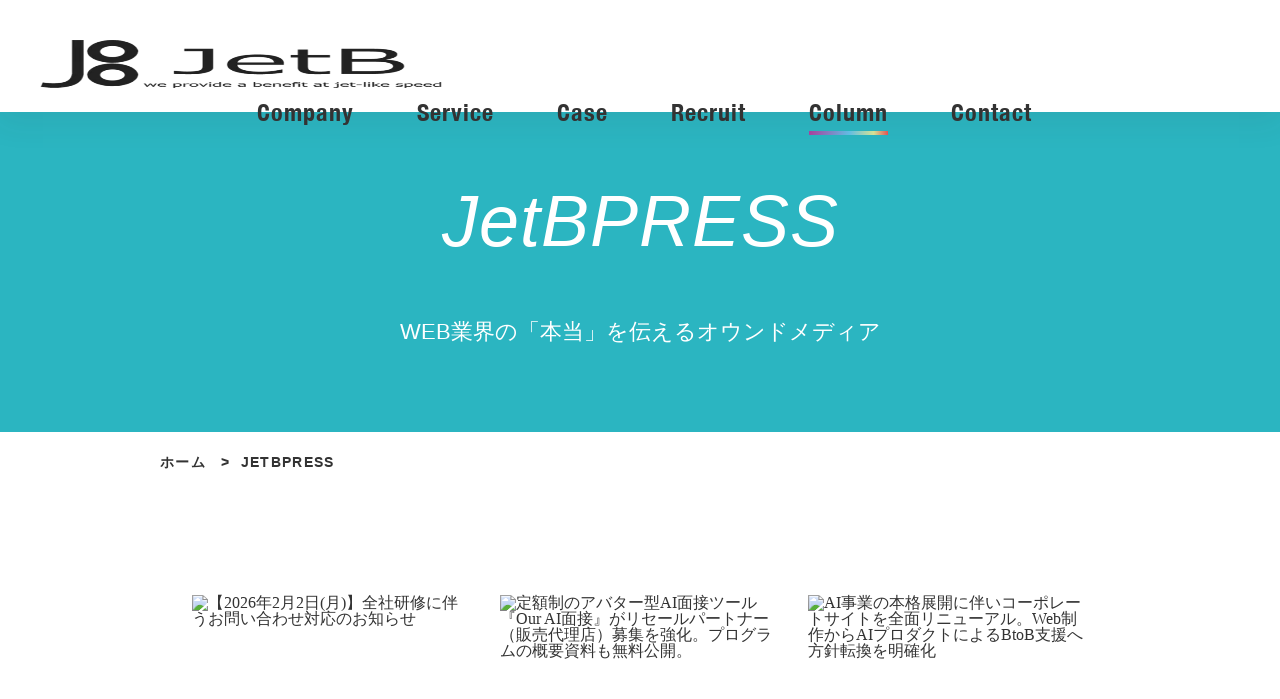

--- FILE ---
content_type: text/html; charset=utf-8
request_url: https://www.google.com/recaptcha/api2/anchor?ar=1&k=6LfdhhMiAAAAAAGgLiALyGjcfLEu-P9CypaCsge8&co=aHR0cHM6Ly9qZXRiLmNvLmpwOjQ0Mw..&hl=en&v=N67nZn4AqZkNcbeMu4prBgzg&size=invisible&anchor-ms=20000&execute-ms=30000&cb=piatxa35hge3
body_size: 48783
content:
<!DOCTYPE HTML><html dir="ltr" lang="en"><head><meta http-equiv="Content-Type" content="text/html; charset=UTF-8">
<meta http-equiv="X-UA-Compatible" content="IE=edge">
<title>reCAPTCHA</title>
<style type="text/css">
/* cyrillic-ext */
@font-face {
  font-family: 'Roboto';
  font-style: normal;
  font-weight: 400;
  font-stretch: 100%;
  src: url(//fonts.gstatic.com/s/roboto/v48/KFO7CnqEu92Fr1ME7kSn66aGLdTylUAMa3GUBHMdazTgWw.woff2) format('woff2');
  unicode-range: U+0460-052F, U+1C80-1C8A, U+20B4, U+2DE0-2DFF, U+A640-A69F, U+FE2E-FE2F;
}
/* cyrillic */
@font-face {
  font-family: 'Roboto';
  font-style: normal;
  font-weight: 400;
  font-stretch: 100%;
  src: url(//fonts.gstatic.com/s/roboto/v48/KFO7CnqEu92Fr1ME7kSn66aGLdTylUAMa3iUBHMdazTgWw.woff2) format('woff2');
  unicode-range: U+0301, U+0400-045F, U+0490-0491, U+04B0-04B1, U+2116;
}
/* greek-ext */
@font-face {
  font-family: 'Roboto';
  font-style: normal;
  font-weight: 400;
  font-stretch: 100%;
  src: url(//fonts.gstatic.com/s/roboto/v48/KFO7CnqEu92Fr1ME7kSn66aGLdTylUAMa3CUBHMdazTgWw.woff2) format('woff2');
  unicode-range: U+1F00-1FFF;
}
/* greek */
@font-face {
  font-family: 'Roboto';
  font-style: normal;
  font-weight: 400;
  font-stretch: 100%;
  src: url(//fonts.gstatic.com/s/roboto/v48/KFO7CnqEu92Fr1ME7kSn66aGLdTylUAMa3-UBHMdazTgWw.woff2) format('woff2');
  unicode-range: U+0370-0377, U+037A-037F, U+0384-038A, U+038C, U+038E-03A1, U+03A3-03FF;
}
/* math */
@font-face {
  font-family: 'Roboto';
  font-style: normal;
  font-weight: 400;
  font-stretch: 100%;
  src: url(//fonts.gstatic.com/s/roboto/v48/KFO7CnqEu92Fr1ME7kSn66aGLdTylUAMawCUBHMdazTgWw.woff2) format('woff2');
  unicode-range: U+0302-0303, U+0305, U+0307-0308, U+0310, U+0312, U+0315, U+031A, U+0326-0327, U+032C, U+032F-0330, U+0332-0333, U+0338, U+033A, U+0346, U+034D, U+0391-03A1, U+03A3-03A9, U+03B1-03C9, U+03D1, U+03D5-03D6, U+03F0-03F1, U+03F4-03F5, U+2016-2017, U+2034-2038, U+203C, U+2040, U+2043, U+2047, U+2050, U+2057, U+205F, U+2070-2071, U+2074-208E, U+2090-209C, U+20D0-20DC, U+20E1, U+20E5-20EF, U+2100-2112, U+2114-2115, U+2117-2121, U+2123-214F, U+2190, U+2192, U+2194-21AE, U+21B0-21E5, U+21F1-21F2, U+21F4-2211, U+2213-2214, U+2216-22FF, U+2308-230B, U+2310, U+2319, U+231C-2321, U+2336-237A, U+237C, U+2395, U+239B-23B7, U+23D0, U+23DC-23E1, U+2474-2475, U+25AF, U+25B3, U+25B7, U+25BD, U+25C1, U+25CA, U+25CC, U+25FB, U+266D-266F, U+27C0-27FF, U+2900-2AFF, U+2B0E-2B11, U+2B30-2B4C, U+2BFE, U+3030, U+FF5B, U+FF5D, U+1D400-1D7FF, U+1EE00-1EEFF;
}
/* symbols */
@font-face {
  font-family: 'Roboto';
  font-style: normal;
  font-weight: 400;
  font-stretch: 100%;
  src: url(//fonts.gstatic.com/s/roboto/v48/KFO7CnqEu92Fr1ME7kSn66aGLdTylUAMaxKUBHMdazTgWw.woff2) format('woff2');
  unicode-range: U+0001-000C, U+000E-001F, U+007F-009F, U+20DD-20E0, U+20E2-20E4, U+2150-218F, U+2190, U+2192, U+2194-2199, U+21AF, U+21E6-21F0, U+21F3, U+2218-2219, U+2299, U+22C4-22C6, U+2300-243F, U+2440-244A, U+2460-24FF, U+25A0-27BF, U+2800-28FF, U+2921-2922, U+2981, U+29BF, U+29EB, U+2B00-2BFF, U+4DC0-4DFF, U+FFF9-FFFB, U+10140-1018E, U+10190-1019C, U+101A0, U+101D0-101FD, U+102E0-102FB, U+10E60-10E7E, U+1D2C0-1D2D3, U+1D2E0-1D37F, U+1F000-1F0FF, U+1F100-1F1AD, U+1F1E6-1F1FF, U+1F30D-1F30F, U+1F315, U+1F31C, U+1F31E, U+1F320-1F32C, U+1F336, U+1F378, U+1F37D, U+1F382, U+1F393-1F39F, U+1F3A7-1F3A8, U+1F3AC-1F3AF, U+1F3C2, U+1F3C4-1F3C6, U+1F3CA-1F3CE, U+1F3D4-1F3E0, U+1F3ED, U+1F3F1-1F3F3, U+1F3F5-1F3F7, U+1F408, U+1F415, U+1F41F, U+1F426, U+1F43F, U+1F441-1F442, U+1F444, U+1F446-1F449, U+1F44C-1F44E, U+1F453, U+1F46A, U+1F47D, U+1F4A3, U+1F4B0, U+1F4B3, U+1F4B9, U+1F4BB, U+1F4BF, U+1F4C8-1F4CB, U+1F4D6, U+1F4DA, U+1F4DF, U+1F4E3-1F4E6, U+1F4EA-1F4ED, U+1F4F7, U+1F4F9-1F4FB, U+1F4FD-1F4FE, U+1F503, U+1F507-1F50B, U+1F50D, U+1F512-1F513, U+1F53E-1F54A, U+1F54F-1F5FA, U+1F610, U+1F650-1F67F, U+1F687, U+1F68D, U+1F691, U+1F694, U+1F698, U+1F6AD, U+1F6B2, U+1F6B9-1F6BA, U+1F6BC, U+1F6C6-1F6CF, U+1F6D3-1F6D7, U+1F6E0-1F6EA, U+1F6F0-1F6F3, U+1F6F7-1F6FC, U+1F700-1F7FF, U+1F800-1F80B, U+1F810-1F847, U+1F850-1F859, U+1F860-1F887, U+1F890-1F8AD, U+1F8B0-1F8BB, U+1F8C0-1F8C1, U+1F900-1F90B, U+1F93B, U+1F946, U+1F984, U+1F996, U+1F9E9, U+1FA00-1FA6F, U+1FA70-1FA7C, U+1FA80-1FA89, U+1FA8F-1FAC6, U+1FACE-1FADC, U+1FADF-1FAE9, U+1FAF0-1FAF8, U+1FB00-1FBFF;
}
/* vietnamese */
@font-face {
  font-family: 'Roboto';
  font-style: normal;
  font-weight: 400;
  font-stretch: 100%;
  src: url(//fonts.gstatic.com/s/roboto/v48/KFO7CnqEu92Fr1ME7kSn66aGLdTylUAMa3OUBHMdazTgWw.woff2) format('woff2');
  unicode-range: U+0102-0103, U+0110-0111, U+0128-0129, U+0168-0169, U+01A0-01A1, U+01AF-01B0, U+0300-0301, U+0303-0304, U+0308-0309, U+0323, U+0329, U+1EA0-1EF9, U+20AB;
}
/* latin-ext */
@font-face {
  font-family: 'Roboto';
  font-style: normal;
  font-weight: 400;
  font-stretch: 100%;
  src: url(//fonts.gstatic.com/s/roboto/v48/KFO7CnqEu92Fr1ME7kSn66aGLdTylUAMa3KUBHMdazTgWw.woff2) format('woff2');
  unicode-range: U+0100-02BA, U+02BD-02C5, U+02C7-02CC, U+02CE-02D7, U+02DD-02FF, U+0304, U+0308, U+0329, U+1D00-1DBF, U+1E00-1E9F, U+1EF2-1EFF, U+2020, U+20A0-20AB, U+20AD-20C0, U+2113, U+2C60-2C7F, U+A720-A7FF;
}
/* latin */
@font-face {
  font-family: 'Roboto';
  font-style: normal;
  font-weight: 400;
  font-stretch: 100%;
  src: url(//fonts.gstatic.com/s/roboto/v48/KFO7CnqEu92Fr1ME7kSn66aGLdTylUAMa3yUBHMdazQ.woff2) format('woff2');
  unicode-range: U+0000-00FF, U+0131, U+0152-0153, U+02BB-02BC, U+02C6, U+02DA, U+02DC, U+0304, U+0308, U+0329, U+2000-206F, U+20AC, U+2122, U+2191, U+2193, U+2212, U+2215, U+FEFF, U+FFFD;
}
/* cyrillic-ext */
@font-face {
  font-family: 'Roboto';
  font-style: normal;
  font-weight: 500;
  font-stretch: 100%;
  src: url(//fonts.gstatic.com/s/roboto/v48/KFO7CnqEu92Fr1ME7kSn66aGLdTylUAMa3GUBHMdazTgWw.woff2) format('woff2');
  unicode-range: U+0460-052F, U+1C80-1C8A, U+20B4, U+2DE0-2DFF, U+A640-A69F, U+FE2E-FE2F;
}
/* cyrillic */
@font-face {
  font-family: 'Roboto';
  font-style: normal;
  font-weight: 500;
  font-stretch: 100%;
  src: url(//fonts.gstatic.com/s/roboto/v48/KFO7CnqEu92Fr1ME7kSn66aGLdTylUAMa3iUBHMdazTgWw.woff2) format('woff2');
  unicode-range: U+0301, U+0400-045F, U+0490-0491, U+04B0-04B1, U+2116;
}
/* greek-ext */
@font-face {
  font-family: 'Roboto';
  font-style: normal;
  font-weight: 500;
  font-stretch: 100%;
  src: url(//fonts.gstatic.com/s/roboto/v48/KFO7CnqEu92Fr1ME7kSn66aGLdTylUAMa3CUBHMdazTgWw.woff2) format('woff2');
  unicode-range: U+1F00-1FFF;
}
/* greek */
@font-face {
  font-family: 'Roboto';
  font-style: normal;
  font-weight: 500;
  font-stretch: 100%;
  src: url(//fonts.gstatic.com/s/roboto/v48/KFO7CnqEu92Fr1ME7kSn66aGLdTylUAMa3-UBHMdazTgWw.woff2) format('woff2');
  unicode-range: U+0370-0377, U+037A-037F, U+0384-038A, U+038C, U+038E-03A1, U+03A3-03FF;
}
/* math */
@font-face {
  font-family: 'Roboto';
  font-style: normal;
  font-weight: 500;
  font-stretch: 100%;
  src: url(//fonts.gstatic.com/s/roboto/v48/KFO7CnqEu92Fr1ME7kSn66aGLdTylUAMawCUBHMdazTgWw.woff2) format('woff2');
  unicode-range: U+0302-0303, U+0305, U+0307-0308, U+0310, U+0312, U+0315, U+031A, U+0326-0327, U+032C, U+032F-0330, U+0332-0333, U+0338, U+033A, U+0346, U+034D, U+0391-03A1, U+03A3-03A9, U+03B1-03C9, U+03D1, U+03D5-03D6, U+03F0-03F1, U+03F4-03F5, U+2016-2017, U+2034-2038, U+203C, U+2040, U+2043, U+2047, U+2050, U+2057, U+205F, U+2070-2071, U+2074-208E, U+2090-209C, U+20D0-20DC, U+20E1, U+20E5-20EF, U+2100-2112, U+2114-2115, U+2117-2121, U+2123-214F, U+2190, U+2192, U+2194-21AE, U+21B0-21E5, U+21F1-21F2, U+21F4-2211, U+2213-2214, U+2216-22FF, U+2308-230B, U+2310, U+2319, U+231C-2321, U+2336-237A, U+237C, U+2395, U+239B-23B7, U+23D0, U+23DC-23E1, U+2474-2475, U+25AF, U+25B3, U+25B7, U+25BD, U+25C1, U+25CA, U+25CC, U+25FB, U+266D-266F, U+27C0-27FF, U+2900-2AFF, U+2B0E-2B11, U+2B30-2B4C, U+2BFE, U+3030, U+FF5B, U+FF5D, U+1D400-1D7FF, U+1EE00-1EEFF;
}
/* symbols */
@font-face {
  font-family: 'Roboto';
  font-style: normal;
  font-weight: 500;
  font-stretch: 100%;
  src: url(//fonts.gstatic.com/s/roboto/v48/KFO7CnqEu92Fr1ME7kSn66aGLdTylUAMaxKUBHMdazTgWw.woff2) format('woff2');
  unicode-range: U+0001-000C, U+000E-001F, U+007F-009F, U+20DD-20E0, U+20E2-20E4, U+2150-218F, U+2190, U+2192, U+2194-2199, U+21AF, U+21E6-21F0, U+21F3, U+2218-2219, U+2299, U+22C4-22C6, U+2300-243F, U+2440-244A, U+2460-24FF, U+25A0-27BF, U+2800-28FF, U+2921-2922, U+2981, U+29BF, U+29EB, U+2B00-2BFF, U+4DC0-4DFF, U+FFF9-FFFB, U+10140-1018E, U+10190-1019C, U+101A0, U+101D0-101FD, U+102E0-102FB, U+10E60-10E7E, U+1D2C0-1D2D3, U+1D2E0-1D37F, U+1F000-1F0FF, U+1F100-1F1AD, U+1F1E6-1F1FF, U+1F30D-1F30F, U+1F315, U+1F31C, U+1F31E, U+1F320-1F32C, U+1F336, U+1F378, U+1F37D, U+1F382, U+1F393-1F39F, U+1F3A7-1F3A8, U+1F3AC-1F3AF, U+1F3C2, U+1F3C4-1F3C6, U+1F3CA-1F3CE, U+1F3D4-1F3E0, U+1F3ED, U+1F3F1-1F3F3, U+1F3F5-1F3F7, U+1F408, U+1F415, U+1F41F, U+1F426, U+1F43F, U+1F441-1F442, U+1F444, U+1F446-1F449, U+1F44C-1F44E, U+1F453, U+1F46A, U+1F47D, U+1F4A3, U+1F4B0, U+1F4B3, U+1F4B9, U+1F4BB, U+1F4BF, U+1F4C8-1F4CB, U+1F4D6, U+1F4DA, U+1F4DF, U+1F4E3-1F4E6, U+1F4EA-1F4ED, U+1F4F7, U+1F4F9-1F4FB, U+1F4FD-1F4FE, U+1F503, U+1F507-1F50B, U+1F50D, U+1F512-1F513, U+1F53E-1F54A, U+1F54F-1F5FA, U+1F610, U+1F650-1F67F, U+1F687, U+1F68D, U+1F691, U+1F694, U+1F698, U+1F6AD, U+1F6B2, U+1F6B9-1F6BA, U+1F6BC, U+1F6C6-1F6CF, U+1F6D3-1F6D7, U+1F6E0-1F6EA, U+1F6F0-1F6F3, U+1F6F7-1F6FC, U+1F700-1F7FF, U+1F800-1F80B, U+1F810-1F847, U+1F850-1F859, U+1F860-1F887, U+1F890-1F8AD, U+1F8B0-1F8BB, U+1F8C0-1F8C1, U+1F900-1F90B, U+1F93B, U+1F946, U+1F984, U+1F996, U+1F9E9, U+1FA00-1FA6F, U+1FA70-1FA7C, U+1FA80-1FA89, U+1FA8F-1FAC6, U+1FACE-1FADC, U+1FADF-1FAE9, U+1FAF0-1FAF8, U+1FB00-1FBFF;
}
/* vietnamese */
@font-face {
  font-family: 'Roboto';
  font-style: normal;
  font-weight: 500;
  font-stretch: 100%;
  src: url(//fonts.gstatic.com/s/roboto/v48/KFO7CnqEu92Fr1ME7kSn66aGLdTylUAMa3OUBHMdazTgWw.woff2) format('woff2');
  unicode-range: U+0102-0103, U+0110-0111, U+0128-0129, U+0168-0169, U+01A0-01A1, U+01AF-01B0, U+0300-0301, U+0303-0304, U+0308-0309, U+0323, U+0329, U+1EA0-1EF9, U+20AB;
}
/* latin-ext */
@font-face {
  font-family: 'Roboto';
  font-style: normal;
  font-weight: 500;
  font-stretch: 100%;
  src: url(//fonts.gstatic.com/s/roboto/v48/KFO7CnqEu92Fr1ME7kSn66aGLdTylUAMa3KUBHMdazTgWw.woff2) format('woff2');
  unicode-range: U+0100-02BA, U+02BD-02C5, U+02C7-02CC, U+02CE-02D7, U+02DD-02FF, U+0304, U+0308, U+0329, U+1D00-1DBF, U+1E00-1E9F, U+1EF2-1EFF, U+2020, U+20A0-20AB, U+20AD-20C0, U+2113, U+2C60-2C7F, U+A720-A7FF;
}
/* latin */
@font-face {
  font-family: 'Roboto';
  font-style: normal;
  font-weight: 500;
  font-stretch: 100%;
  src: url(//fonts.gstatic.com/s/roboto/v48/KFO7CnqEu92Fr1ME7kSn66aGLdTylUAMa3yUBHMdazQ.woff2) format('woff2');
  unicode-range: U+0000-00FF, U+0131, U+0152-0153, U+02BB-02BC, U+02C6, U+02DA, U+02DC, U+0304, U+0308, U+0329, U+2000-206F, U+20AC, U+2122, U+2191, U+2193, U+2212, U+2215, U+FEFF, U+FFFD;
}
/* cyrillic-ext */
@font-face {
  font-family: 'Roboto';
  font-style: normal;
  font-weight: 900;
  font-stretch: 100%;
  src: url(//fonts.gstatic.com/s/roboto/v48/KFO7CnqEu92Fr1ME7kSn66aGLdTylUAMa3GUBHMdazTgWw.woff2) format('woff2');
  unicode-range: U+0460-052F, U+1C80-1C8A, U+20B4, U+2DE0-2DFF, U+A640-A69F, U+FE2E-FE2F;
}
/* cyrillic */
@font-face {
  font-family: 'Roboto';
  font-style: normal;
  font-weight: 900;
  font-stretch: 100%;
  src: url(//fonts.gstatic.com/s/roboto/v48/KFO7CnqEu92Fr1ME7kSn66aGLdTylUAMa3iUBHMdazTgWw.woff2) format('woff2');
  unicode-range: U+0301, U+0400-045F, U+0490-0491, U+04B0-04B1, U+2116;
}
/* greek-ext */
@font-face {
  font-family: 'Roboto';
  font-style: normal;
  font-weight: 900;
  font-stretch: 100%;
  src: url(//fonts.gstatic.com/s/roboto/v48/KFO7CnqEu92Fr1ME7kSn66aGLdTylUAMa3CUBHMdazTgWw.woff2) format('woff2');
  unicode-range: U+1F00-1FFF;
}
/* greek */
@font-face {
  font-family: 'Roboto';
  font-style: normal;
  font-weight: 900;
  font-stretch: 100%;
  src: url(//fonts.gstatic.com/s/roboto/v48/KFO7CnqEu92Fr1ME7kSn66aGLdTylUAMa3-UBHMdazTgWw.woff2) format('woff2');
  unicode-range: U+0370-0377, U+037A-037F, U+0384-038A, U+038C, U+038E-03A1, U+03A3-03FF;
}
/* math */
@font-face {
  font-family: 'Roboto';
  font-style: normal;
  font-weight: 900;
  font-stretch: 100%;
  src: url(//fonts.gstatic.com/s/roboto/v48/KFO7CnqEu92Fr1ME7kSn66aGLdTylUAMawCUBHMdazTgWw.woff2) format('woff2');
  unicode-range: U+0302-0303, U+0305, U+0307-0308, U+0310, U+0312, U+0315, U+031A, U+0326-0327, U+032C, U+032F-0330, U+0332-0333, U+0338, U+033A, U+0346, U+034D, U+0391-03A1, U+03A3-03A9, U+03B1-03C9, U+03D1, U+03D5-03D6, U+03F0-03F1, U+03F4-03F5, U+2016-2017, U+2034-2038, U+203C, U+2040, U+2043, U+2047, U+2050, U+2057, U+205F, U+2070-2071, U+2074-208E, U+2090-209C, U+20D0-20DC, U+20E1, U+20E5-20EF, U+2100-2112, U+2114-2115, U+2117-2121, U+2123-214F, U+2190, U+2192, U+2194-21AE, U+21B0-21E5, U+21F1-21F2, U+21F4-2211, U+2213-2214, U+2216-22FF, U+2308-230B, U+2310, U+2319, U+231C-2321, U+2336-237A, U+237C, U+2395, U+239B-23B7, U+23D0, U+23DC-23E1, U+2474-2475, U+25AF, U+25B3, U+25B7, U+25BD, U+25C1, U+25CA, U+25CC, U+25FB, U+266D-266F, U+27C0-27FF, U+2900-2AFF, U+2B0E-2B11, U+2B30-2B4C, U+2BFE, U+3030, U+FF5B, U+FF5D, U+1D400-1D7FF, U+1EE00-1EEFF;
}
/* symbols */
@font-face {
  font-family: 'Roboto';
  font-style: normal;
  font-weight: 900;
  font-stretch: 100%;
  src: url(//fonts.gstatic.com/s/roboto/v48/KFO7CnqEu92Fr1ME7kSn66aGLdTylUAMaxKUBHMdazTgWw.woff2) format('woff2');
  unicode-range: U+0001-000C, U+000E-001F, U+007F-009F, U+20DD-20E0, U+20E2-20E4, U+2150-218F, U+2190, U+2192, U+2194-2199, U+21AF, U+21E6-21F0, U+21F3, U+2218-2219, U+2299, U+22C4-22C6, U+2300-243F, U+2440-244A, U+2460-24FF, U+25A0-27BF, U+2800-28FF, U+2921-2922, U+2981, U+29BF, U+29EB, U+2B00-2BFF, U+4DC0-4DFF, U+FFF9-FFFB, U+10140-1018E, U+10190-1019C, U+101A0, U+101D0-101FD, U+102E0-102FB, U+10E60-10E7E, U+1D2C0-1D2D3, U+1D2E0-1D37F, U+1F000-1F0FF, U+1F100-1F1AD, U+1F1E6-1F1FF, U+1F30D-1F30F, U+1F315, U+1F31C, U+1F31E, U+1F320-1F32C, U+1F336, U+1F378, U+1F37D, U+1F382, U+1F393-1F39F, U+1F3A7-1F3A8, U+1F3AC-1F3AF, U+1F3C2, U+1F3C4-1F3C6, U+1F3CA-1F3CE, U+1F3D4-1F3E0, U+1F3ED, U+1F3F1-1F3F3, U+1F3F5-1F3F7, U+1F408, U+1F415, U+1F41F, U+1F426, U+1F43F, U+1F441-1F442, U+1F444, U+1F446-1F449, U+1F44C-1F44E, U+1F453, U+1F46A, U+1F47D, U+1F4A3, U+1F4B0, U+1F4B3, U+1F4B9, U+1F4BB, U+1F4BF, U+1F4C8-1F4CB, U+1F4D6, U+1F4DA, U+1F4DF, U+1F4E3-1F4E6, U+1F4EA-1F4ED, U+1F4F7, U+1F4F9-1F4FB, U+1F4FD-1F4FE, U+1F503, U+1F507-1F50B, U+1F50D, U+1F512-1F513, U+1F53E-1F54A, U+1F54F-1F5FA, U+1F610, U+1F650-1F67F, U+1F687, U+1F68D, U+1F691, U+1F694, U+1F698, U+1F6AD, U+1F6B2, U+1F6B9-1F6BA, U+1F6BC, U+1F6C6-1F6CF, U+1F6D3-1F6D7, U+1F6E0-1F6EA, U+1F6F0-1F6F3, U+1F6F7-1F6FC, U+1F700-1F7FF, U+1F800-1F80B, U+1F810-1F847, U+1F850-1F859, U+1F860-1F887, U+1F890-1F8AD, U+1F8B0-1F8BB, U+1F8C0-1F8C1, U+1F900-1F90B, U+1F93B, U+1F946, U+1F984, U+1F996, U+1F9E9, U+1FA00-1FA6F, U+1FA70-1FA7C, U+1FA80-1FA89, U+1FA8F-1FAC6, U+1FACE-1FADC, U+1FADF-1FAE9, U+1FAF0-1FAF8, U+1FB00-1FBFF;
}
/* vietnamese */
@font-face {
  font-family: 'Roboto';
  font-style: normal;
  font-weight: 900;
  font-stretch: 100%;
  src: url(//fonts.gstatic.com/s/roboto/v48/KFO7CnqEu92Fr1ME7kSn66aGLdTylUAMa3OUBHMdazTgWw.woff2) format('woff2');
  unicode-range: U+0102-0103, U+0110-0111, U+0128-0129, U+0168-0169, U+01A0-01A1, U+01AF-01B0, U+0300-0301, U+0303-0304, U+0308-0309, U+0323, U+0329, U+1EA0-1EF9, U+20AB;
}
/* latin-ext */
@font-face {
  font-family: 'Roboto';
  font-style: normal;
  font-weight: 900;
  font-stretch: 100%;
  src: url(//fonts.gstatic.com/s/roboto/v48/KFO7CnqEu92Fr1ME7kSn66aGLdTylUAMa3KUBHMdazTgWw.woff2) format('woff2');
  unicode-range: U+0100-02BA, U+02BD-02C5, U+02C7-02CC, U+02CE-02D7, U+02DD-02FF, U+0304, U+0308, U+0329, U+1D00-1DBF, U+1E00-1E9F, U+1EF2-1EFF, U+2020, U+20A0-20AB, U+20AD-20C0, U+2113, U+2C60-2C7F, U+A720-A7FF;
}
/* latin */
@font-face {
  font-family: 'Roboto';
  font-style: normal;
  font-weight: 900;
  font-stretch: 100%;
  src: url(//fonts.gstatic.com/s/roboto/v48/KFO7CnqEu92Fr1ME7kSn66aGLdTylUAMa3yUBHMdazQ.woff2) format('woff2');
  unicode-range: U+0000-00FF, U+0131, U+0152-0153, U+02BB-02BC, U+02C6, U+02DA, U+02DC, U+0304, U+0308, U+0329, U+2000-206F, U+20AC, U+2122, U+2191, U+2193, U+2212, U+2215, U+FEFF, U+FFFD;
}

</style>
<link rel="stylesheet" type="text/css" href="https://www.gstatic.com/recaptcha/releases/N67nZn4AqZkNcbeMu4prBgzg/styles__ltr.css">
<script nonce="oVBXsREmHcwFfr2Gt9YxdA" type="text/javascript">window['__recaptcha_api'] = 'https://www.google.com/recaptcha/api2/';</script>
<script type="text/javascript" src="https://www.gstatic.com/recaptcha/releases/N67nZn4AqZkNcbeMu4prBgzg/recaptcha__en.js" nonce="oVBXsREmHcwFfr2Gt9YxdA">
      
    </script></head>
<body><div id="rc-anchor-alert" class="rc-anchor-alert"></div>
<input type="hidden" id="recaptcha-token" value="[base64]">
<script type="text/javascript" nonce="oVBXsREmHcwFfr2Gt9YxdA">
      recaptcha.anchor.Main.init("[\x22ainput\x22,[\x22bgdata\x22,\x22\x22,\[base64]/[base64]/[base64]/bC5sW25dLmNvbmNhdChTKTpsLmxbbl09SksoUyxsKTtlbHNle2lmKGwuSTcmJm4hPTI4MylyZXR1cm47bj09MzMzfHxuPT00MTB8fG49PTI0OHx8bj09NDEyfHxuPT0yMDF8fG49PTE3N3x8bj09MjczfHxuPT0xMjJ8fG49PTUxfHxuPT0yOTc/[base64]/[base64]/[base64]/[base64]/[base64]/MjU1Okc/[base64]/[base64]/bmV3IEVbVl0oTVswXSk6eT09Mj9uZXcgRVtWXShNWzBdLE1bMV0pOnk9PTM/bmV3IEVbVl0oTVswXSxNWzFdLE1bMl0pOnk9PTQ/[base64]/ZnVuY3Rpb24oKXtyZXR1cm4gdGhpcy5BaSt3aW5kb3cucGVyZm9ybWFuY2Uubm93KCl9OmZ1bmN0aW9uKCl7cmV0dXJuK25ldyBEYXRlfSxPKS5LcT0oTy5kcj1mdW5jdGlvbihuLGwsUyxHKXtpZigoUz1tVihTKT09PSJhcnJheSI/[base64]/[base64]\\u003d\x22,\[base64]\\u003d\\u003d\x22,\x22XsKew4oaw6fChcO0S8Ozwpd+OsKjKMK1eVFww7HDrzLDtMK/wpbCvWfDvl/DoQoLaA4tewAWR8KuwrZXwqtGIwUfw6TCrQBRw63CiVhpwpAPE1jClUY7w5fCl8Kqw7t4D3fCnE/Ds8KNKMKTwrDDjF4/IMK2wp7DvMK1I2Elwo3CoMOdXcOVwo7Dmw7DkF0wVsK4wrXDqMOvYMKWwrtFw4UcK0/CtsKkMiZ8KjrCp0TDnsKrw4TCmcOtw6/CicOwZMKnwrvDphTDsB7Dm2IiwqrDscKtc8K7EcKeIEMdwrMRwpA6eATDggl4w4nCoDfCl3NcwobDjSHDt0ZUw5vDomUOw4o7w67DrC7CiCQ/w7/CmHpjKFptcVDDmCErL8O0TFXCgcOKW8OcwrtUDcK9wobCjsOAw6TCuBXCnngBBiIaEl0/w6jDhAFbWCnCq2hUwp7CqMOiw6ZZKcO/[base64]/CjSTDpsO0cS7DqUrDoMKgwr/DlAjDkkvCksOcwr9KEB7CqmMRwpxaw791w7FcJMOvJR1aw7fCksKQw63ClxjCkgjCnWfClW7CnQphV8OyE0dCHcKSwr7DgRMrw7PCqgfDkcKXJsKDBUXDmcKGw5jCpyvDszI+w5zCrjkRQ3pNwr9YLMOzBsK3w5TCtn7CjUnCj8KNWMKHFRpeQzYWw6/[base64]/w6YNwpx4wr9sQQLDoMK8FDcoKjHCqMKXNsOcwrDDgMOWYMKmw4IBEsK+wqwYwr3CscK4dVlfwq0Jw59mwrEow6XDpsKQcsK4wpByXCTCpGM4w44LfREEwq0jw53DqsO5wrbDtsKew7wHwpFdDFHDq8KmwpfDuFrCisOjYsK1w6XChcKnc8KtCsOkahDDocK/b2TDh8KhMsOxdmvClsOQd8OMw65FQcKNw7HCg217wr8AfjsswqTDsG3Dt8OHwq3DiMK+Kx9/[base64]/W8KKO8OZwo5fw5nCqMKXRcKufsKAQ8K9BB08wpjCosOcHV/CiXfDlMKxb3Y7Wh82IVzCp8OTNsO5w6liCsOmw45jIVDClw/CiEDCp1DCvcOQYhXCrcOmQcKqw68IbsKCBUrClcKkOAUJBMKcBwVGw7FCZMKzRC3DusOawojCvkNqeMKhcD0Fwowtw6vCosOSAsKMT8OVw7tKw4/[base64]/CriUTSAjDknIhdMKYBsKCwrjDrWbCu2nClR5xDcKjw6d6VQ3CkMO9wozCjA3ClsOPw4/CiUl1XgvDmBvDh8KfwrNtw5bCoE5rw7bDinEiw5rDo0ooFcK4R8KlKsK+wo0Iw6zCusO2b3DDiUrCjhLCnX/CrknDuEXDplbCkMKtRMKuHcKbGcKGa1nClCJYwr7Cmk8jBkdOIljCkGvDsyPDssKaDk00wokowrRaw5/DqcOYf2Mgw7rCvcK0wpLDqcKVwpXDvcO5ZEPCnWYDK8KcwpXDtkw2wrNeSDXCqyVgw7vCn8KUOyHCpsKkOMOVw5rDrRwzMsOCw6HCgjRCacO5w4sHw7l3w6/DkyrDjDMzFcO+w6YhwrIzw6gqQsOuUDjCh8KMw5sLWMKdaMKNAWnDnsK2CTcOw44xw7HCuMK4ZQDCuMOheMOBZ8KPcsOxecKfOMOtwoLCvzN1wq16QcOOPsKXw7F/w7h2RMORb8KMWcOdDMKuw68DI0PCi3fDmsOLwpzDh8OHScKMw73DhsKtw7BVOMKTFMONw5U5woJJw4RwwrhewqbDiMOPw7PDuGlad8KdC8Kvw6dMwqTCm8KSw7kzYQtGw4zDqGJzKznCrk4sK8Krw4cSwoDCgTlVwq/DjjrDv8OqwrjDmcOJw43CjsK9wqJaYsKOBRnChMOnN8KdYcKKwpQXw67DtVQYwoTDpFlTw6XDpV1yWg7DvnTCgcKkworDkMOYw6prKSl9w4/CrMKRdcK9w6BowoHDtMOzw7PDu8KFJsOYw4vCsH8Pw7wqfVAdw4oif8OUdwV/w5YdwpjCmlMUw6vCgcKnOSEMSC3DrgfCr8Olw4nCocKlwpBbI2NowrbDkg7CrcKodUlSwoLClMK1w5IDH0oVw7jDuVbDmcKYwoAsQsOoWcKDwr/CsH/DlcOZwo1awq5lI8OVw4UTVMKJw7DCmcKAwqfCm2/DsMKawoZqwq1vwoBvSsOcw6hxw7fCththRm7DncOew74AMzg5w7XDrxXChsKPw5c1w6PCrwXChyM9UBbDqkvDuj8xHE/Cjx/CnMKiwq7CusKnw5sJfsOcUcOKw7bDswvDjEzCqgrDqCHDiEHCtsO9w6Nrwqxtw4p+PSHCnMONw4DDiMO7w6/[base64]/DgxFOw5vCqcOnw7h6V8KRXsOvw5A1wpvCkS/DjcOWw7nDl8KSwrUKPsOZw5oENMO8wqXDhcOOwrhMa8O5woMrwrnCkwPChsKRwrJhRcKkP1J8wpfCnMKKBcK6fH9AfsOyw7xcfsKyVMKjw6cGAzkJRcOZL8KTwrZbMMO3f8OFw5t6w7DDrhzDlsOvw7LCgyPCq8OJVB7CucK0KsO3R8Opw4/[base64]/R8O8HG1BwpjDk8Opw4XDvSp6A23DkTZoJ8KLTkfCkkXDnWHCucK/P8OLwozDn8O/AsOxRXLCosONw75Rw6ARTsOXwq7DihjDqsKHQA1Zwo4kwr/Cv0PDvizCoRlcwo5OGEzCpcOdwpTDucOPdsOzwr/CoH7Dlj1DQgTCpQwHakpnwrLCn8OHdcKpw7YGw6zCp0DCrMKbPhjCqsOEwqzCuEU1w7RGwrTCoE/DtcOIwrAlwrwwLirCni3CmcK7w4g+w5bCu8KhwqbCh8KnJwg0wrrDvxlJBljCucKVMcO6J8KHwpV9asKZdcK/[base64]/CuMK/eMKhwqZSU05jw58OwrLDs04Fwq/CohNddhrDijfCmwfDuMKOIMOQwr8wegTCrQzDuizChxzDlAoQw7dpwoJywoLClx7CiSnDqMOfYHLCh1jDt8KyKsKnHAJZUW3DrU8cwrPCnMKRw6LCqcOAwrTCsQHCmyjDpiHDix/DrsKIRsKQwronwrd6c31dwpbCpFlZw6gyDHVyw6xIWMKTChTCsWB4wqAzf8KkKMKswp86w6nDuMOeVMOfA8O8GVUaw7XDjsKDT39KXMODwpxtwrjCvHPDhVTCosK5wpIBJyoNPykvwoRrw496w4VIw79hBWAPOVfChAJiwqVtwpJrw4/ClcOEw5rDoCnCo8OiKz/[base64]/Con1WbGzDqMK5aBRQelnCvmNYw7lVw4kyc1pDw7koA8OYfcKNEgYxX1N1w4zDnMKlFGPDriBZUjrCmyQ/BcKfFcKAwpBKUUZKw6kHw6fCrS/[base64]/bwHDvkc+woIKQcOyQklDw74zwpkbwqnDjjHCmTt/w6zDusKqw5NJWsKZwrPDs8KwwoPDlH7CgAxRdjXCq8OhZQVpwrhbwol5w7TDpwptacK8YEE0QXPCqMOawrDDn2dgwpA0IWw7AR0+woVCOCk4w6t2wqc/USdswpPDt8KJw6/Cg8KxwrFOFsOGwqnCtMKmL1nDkmTCg8OWNcOAYMOHw4rDjcK/RQlMMUjCmV99CsOkS8OBb2g+D2MIwqkvwq3Cp8KiPiN1OcODw7TDsMOEMMOiw4fDjMKLEUvDi0ZJw7kKBXN/w4dpw6TDl8KjCMKjXSYsNMKgwpEAQG9UWGrDssO/[base64]/wrNrwrQAAmsrw7DCucOFw4vDn8KqwrrDusOBwrEZwopMLMKWa8OIw7bDrsKEw7rDkMKCwrgNw7/CnC5RfmQKUMOywqUsw77CtH7Dng/DpMKYwrLDuhHCuMOlwp1Yw6DDoFLCt2EZwqEOQsKfe8KId0vDgcKIwoI5HcKlURkwT8KGw4tUwojDi1LDlsK/w7UoKQ0Bw48rFk5iw7gIesOwAzXDmMKmZ2rCrcOOFMKqJUvCi1zCsMOZw77DkMOLKxwow6t5wpo2AXFfE8O4PMKyw7XClcO0O0HDgsOtwpFew5wVw4oGwq3DrMKOPcOPw5TCm0fDuUXCr8OoO8KuNRkVw47DhcOiw5XDkDU5w6/CosK2wrcVGcOFRsO+GMOFDCotc8KYw5zCi1N4PsOLfl0PdSzCo3fDjcKCNmpBw4jCv3I+wrI7ZDXDv39iwpPDjF3CgVIeORxIw5nCqh5DQcOtwo8ZwpvDoC4/w6DDmD58VsKQAcOKM8KtOsOFOB3DpAlQworCuwTDgHY3AcKVwogrwrzCp8KMBMOsLyHDqsKxNMKjWMKCw6rCtcKNLDYgQMKsw5bCrCLCilkMwroTUsKgwp/CiMOdBSoqLsOBwqLDlnASGMKJw5TCp0HDmMOLw5ZyXFkYwp/Dk0fDr8Oowr4Kw5fDnsO4wpnClV5bfmvCucKKKMKbwrvCncKhwrwVw6nCpcKqKk3DnsKucxHCmMKSKBLClhnCj8OyYC/DtRvDp8KJw6VdDMOuXMKhEsK1HzTDnsONDcOCK8OoYcKTw6/[base64]/DhcKcfMK+w65Uw7bCgjLCmCE/Cg7DkE3DsTA5w7F/w5RYVkPCp8Ohw5rCrMKyw4wTw5DDmsOVw6pqwpwuasO4DcOSFsKDasOcw4XCgMOjw5TDlcK1D0FsEDQjwrTDksKLVgjDlEB0EMOeEMORw4fChsKDMsOUUMK3wqfDs8Oywp/DlsOXAylMw7piwrETKsO0AMO7fsOiw4NfEsKdElHChHnCjsKhwokmeHLCih7Do8K/YMOkDMKnG8OIw4QAMMO2YG0JQTbCtzjDmMKawrQjS2vCnSFlUHlBSwxCHsO4wonDrMOvdsO0Fm8RDRrCicKpRcKsXcKowqFaUsK2w7M+E8KKw54mAzM0MVAqU2V+YsO/LFnCnWrCgy0ow4Jxwp7Dl8OxN2odwp5Eb8K1wobDkMKDw73Cq8KCw7/Dj8OEXcOAwq8Hw4DCihHDqMOcSMOsesK4WC7DlRZqw5kOL8KewpPDjWNmwogab8KVCSvDmcOqw49DwrXChDQJw7/CnHNtw47Cqx4pwokhw4k7JmzCk8OiIsKyw4kRwrHCucKMw7DCgmXDr8KeRMKnw5LDpsK2WcOUwqjCgC3DpMOzC0XDhEIZdsOTwrXCu8OlDxh/wqBiwpIrFlYKbsOhwpHDqsKqwpjCkn/CnsOQw45lEA3Cj8KwScKpwobCjwYfwpbCh8O2wo51BcOqwoJ2ccKFIyjCp8Ogfh/Dj0jCj3HDuQrDscOqw5I3wr3Ds1JEHBJDw6nChm7CiglnGWcGAsOgecKESXbDr8OvP0EVWCPDtGLDl8O/w4oLwpXDj8KVwqgZw6cZw53ClVPCr8KsEFzChHzDqTVPw5TCk8K7w6lzSMKrw4nChlk3w4/CucKQw4MGw53Ctzp4M8ORGTnDlMKPZsOSw70hw4wCHn7DusK4CBXClkxTwoQbS8OPwofDszDCjcKpwpJXw73DqwJuwp49w6rDmBDDg37DpcKEw4nCnArDtMKHwobDtsODwq5fw43DpBZTc2pJwqtmU8KiRMKXN8OQwrJZVzDCg1/DtBfDv8KpL1jDt8KQwrzCqAU+w5nCscOSNADCtll4S8KoXCHChhUQJw4EG8OxLVUJckrDiXnDqETDo8OJw5/Dh8OjQMOuMm/Do8KDVUkSMsOBw5ZqBCTCqmFSNMOhw7LClMK8OMOPwr7ChiHDocOmw4BJwpDDmiTDkcOHw7tzwrYDwqPDgMKqAcKsw7tlwo/[base64]/woTCrMOiw58kwq10wrM5NQTDrDbCksOYIAtVw7LCrC7CpMKSwpZVCMOhw43CkVF7ZsOeC0/CtMOBf8O7w5Ydwqhbw693wpoEAcKbZyIUwqVAw4LCqMOPbFA2w4/[base64]/Dp8OOVw18WsO8w6BBAsOvw5zCtTzDv2NFw714HUddw4gYeSfDrH3Cow3DoMORw7PDhiwtFVfCoXgGwpLCnMKdZV1UGEbCtCoNJMKIwpXDmE/CkDzDksOkw7TDtmzDiRzCtMO5wrDDtcKfY8OGwo9YB1AGUE/CiUHCu2t4w5bDpcOQBR0HD8KcwqXDokLCrgR1wq7CoU9GfsKRLUfCmAnDlMKfdsKGGDbDnsK/U8K2F8Kcw7TDjQgMAQXDk2MGwqN8wqTDrsKLWMOiScKTKcOLw4PDl8ORwrRdw64Mw6nDkm7CjkcEVkshw6ozw53CmTEnTUYWR3xBwokmKiZfK8KEwoXCnw7CuDwnL8Onw6xGw5EmwrfDhMOQw4wLLmnCt8K9BW/[base64]/Dg8OUOA95OzEjUsKMw4MMMzNWwrlkLCrChU0JDjxEdVENeiLCssOYw7rCnMOFL8KiIVfCnWbDpsK9X8Oiw7bDmi4RKEgnw5/[base64]/M8Ozw48MEk03wp7CnMKYASXDmXsRWRdVU8KuRMK1wqLDlsOFw4EyK8Owwo3DosOFwr4yBkgBccKpw4dFAcKwQT/CqlPCqH0HbMO0w6LDvlI/T0EAwqvDsB4MwpjDqFwfSnUkAsOGZQB7w7bCi0vDkcK4R8KBw4zCr2hMwqZRf10pXAjCu8Ohw7d6w63Dj8OeG1ZRcsKvVB3CnUjDjsKRfW5xEHHCq8K1PDpbdiYTw5caw6DCkxnDr8ODIMOYblTDl8OlMzXDh8KgOQYvw7XCpkHDhMOPw4/Cn8KJwowpwqnDksOZYFzDvUbCiz8lwqMnwo7DgzRAw5fDmA/ClBkYw6nDmDkSKsOQw57CiBnDnzpZwqchw5HDqMKiw5hcT3ZyPcK8WMKnN8OxwoxWw7jDjsKiw58HF18cFcKJNQgQMF8ewp/DiRTCvDxXTxAlw4DCpzVCw5nCs3sdw73DsCvCqsKGesKZWUtRw73DkcKNwrrDrsK6wr/DuMOnw4fDrsKrwrHClVDDmHEfw75jwpTDiWTDg8K8GAgUQQwLw58OOW9swowvfcKxOGBzSizCg8Kvw6fDv8K0wq1ew6t7w556ch/DjWjCqMOdcTNvwp8PYsOHa8Odwqc5d8K+woUgw4pkHkYqw6Qew5A8YMOpF3rDtxHDkj5jw4zCjcKYwoHCqMKRw4vDjiHCtHvDhcKhZsKLwoHCusOWHsKiw4bClg93woFKK8Ofw7Mow6x1wrTCrsOgbMO1wq03wo0Zd3bCs8OvwpnCjQQqwqbChMKwMsOMw5UmwpvCgC/[base64]/[base64]/wqrDk3twbcO2w4PCrMO4aw8PwocdwofDgwTDqDcGwp83S8O1NQ1Vw5bDiHjCsU1fW0zChQ5xf8KHHsO8wqDDsGMcw7p0asODw47DjsKnGcKZw4zDgMOjw5NHw6QFZ8O6wqTDgMKuMitCb8OYQMOHN8O9wpd6eTNDwpsSw4s3bAwCMm7DlmRlKcKnWWkhV1g6w5x/A8KLw7jCs8OrBjwAw7xnJMKTGsO9wpcNcFHDmk0PecKpVBvDu8OeNMKXwowfB8Oxw4DDiBoxw7QJw5J7ccKoHwrCh8KAO8KAwr/Dv8Okw7YmW0fCpU/CtBs1wp81w5DCoMKOQEHDksOHMG/DnsO1ScKuYn7CowN6woxuwrzCsmMLC8OabUVqwqteT8K4wrTDpHvCvHrDrRjDncOEwrfDp8K/V8KGLU0bwoMQPEc4SsOhYQjChcOBK8OwwpMfSXrDiC8tHHzDvcOIwrU5bMKLFikIw6J3w4UcwpJAw4TCvU7CpMKwCxsTU8O+X8KrJMK4QBVMwqbCjxkJwo8wXS/CocOMwpMCdmNbw6IgwrzCrMKpGMKEGgotTCXChMKQdMO1SsOpbnAJNRbDrMK2U8K0wofCjGvDpFVnVUzDriI/a10aw6/DqWTDjRPDtwbCtMOuwqTCi8OxIsORfsO6wpBpHFRIY8OFwo/[base64]/CoAgdw4Zcw43DrMKQVCRWSsK6wogcdUfDplzCjwrDkWNrAi/CjicdEcKaDMKtB3fCs8K8wpPCskTDv8OXw7lnci9WwpFtw57CpmxKwr7DqnMjRBfDlcKvFzxCw7hbwoQ7w4rCsQd8wrPDsMKaJgtHHjdaw50gwqvDpl4/esKrVA5twr7Cu8OYRcKIIWPDnMKIJMKCwrrCtcOhNisDJX9QwoPCqU44wqLCl8OYwprCscOrGx7DtnJXX3dEw4bDlMK1QTBzwqHCm8KNXWYFQcKfLzdbw7kSwop1NMOsw5tAwo/CuiPCnMOdE8OKUlg7NWYrfsK3w4YYSsOpwpoPwpc3S3Quw5nDglVDw4XDrX/CoMKYI8KHw4JhJ8KyD8KtdcO/[base64]/CicKcXcKpw7Qnw5LDpcORMcOjw5XCvzvCtG3DkxAmwqkOHMOrwqHDl8OLw4bDujLDqj9lP8K2YhVow6LDgcKXQsOtw6h2w4xpwqDDsVLDosOHJ8O8cF8KwopNw5gFaywcwpRZw5LCmV0Ww5ddYcOUwp/DpcOCwrxTO8OIYwZowpELAcKNw73Dry/Cq1BnP1pBwqo9w6jDvMKbw6/CtMKLwr7DlcOQX8Orwp/Co0c4CsOPRMK/w70vw7vDssKTIXbDgcOBawPCmsOpC8OME34Cw5DCoijCt1HCmcKDwqzDksOlfmF5BcOvw6VGdk99wqbDkRA5VMK5w57ClsKXHXDDizxVRB3CuR/DvcKlw5HDrwPCi8Kxw4zCsnDDkBHDr0MOecOBPFgTAWvDtydrUXEzwrbCucOfFFo3bSXCjcKbwpgtMXFBdl7DrsO6wrXDpsKww4HCnwjDpcOUw43Cvn5DwqvChMOMwqDCrsKJcH3Dt8KZwoNKw5w+wprDqsOgw59xw6FxMx1eB8OvA3DDoyXCh8KcdsOoLMK/w6nDlcO6fcOjw6EfDsOSEx/CpnpqwpF4HsOWAcKadUgxw54mAMO+D0LDhsKkFzTDoMO8P8OZRTHCmxt/[base64]/DrlrCuC/DuRgIGyRaLl3DnAIlEjUowqEVNsObfwolRW/[base64]/[base64]/WwPClMOPGRgOw7zDnyzDvsKXwpTCpsKzwrjDisKgG8KBSMKZwqp7DRlBCwPCksKQRsOGTcKyBcKCwprDtDrChgvDoFBgbHA2OMKWWA3Cjy/Dhl7Dt8OwN8O7BMOqwq5Wc13Do8Onw47DmcOdWMKpwoIJwpTCmXbDoBtYHi9cwq7CscKGw6rCpsKcw7Ehw7N1O8KvNGHCvcKcw4Q8wonCkUjCjQUkwonDkSEZeMKuwq/CjVlDw4QIIsKcwoxcAAdFZDNYesO+QUk1YMOdwo4RUlt7w5lKwoDDlcKITMKlw6TDhxjDpMKbPsOnwo1Oa8Kpw4R8woc/[base64]/w4l2Z3vCtCovwqhWwqfDqwBHGMOfSlfDusOKwo4iW1ZSZMKTwo0rw6DCisOWw6djwp/[base64]/Ck0kkwpTDicOvHCXCjsOSw4AQw7nCuxfDk3HCiMOGwpIVwqnChB3DoMOuw6hUSMO0Zi/DqcKdw7EZEcKQFsO7wotuwrYzKsOLwotvw5Q9NAnDqhRNwrppUyjCnFVbZhrDhDTCr0gVwq1bw5TCmWlKVsOrfMKFGRXCnsOCwq/Cnlh/[base64]/CmlZCF8OEw79kUMKSFR9wH8Ouw43ClMOhwojChiHDgsO0wr7CpFjDpUDCsxTDmcKkfxbDjx/DilHDux5hwqhxwo9zwpvDoAIEw7bDpGEMw5fCpC/[base64]/[base64]/DncOaw41Nw57DocK/w73DkxXCnzPCtm7CpMKhw7LDmT3DjcOPw5jDm8KUfhk6wrF8wqNYK8ORQTTDp8KYYgPDiMOhCG7CuRLCu8K6QsOvPAZTwprCshoNw7Ydwp8vwojCsDTDu8KxFsKCw6ocVmIKKsOKG8KKE3HCtlhxw6sUTlBBw5DCscKuTl/CjGjClMOaK0nDo8O5cD0hLsKMwozDnyJRw5/[base64]/CpsKhwrJOXcOWOsORwrACMMORYsO6wrXDqTE9wrM7axPDs8KPQ8OXPsOuwoB4wqLCmcK/BEFGJ8K0MsOhaMKmcT1yAcOGw7HCvzvDosOawplFDMKXPVYSesOow47DgcOxasOkwoNAV8OMw4pdbX/DhQjDssOQwpxzaMKow6hxNz9FwrgdXcObB8OCw7sfb8KYIy8pwr/CnsKHwqZSw7TDg8KuOEfDoEzCiWtOFsKiw59wwrDCl2BjUXwqaH0YwoFbFkNTfMO5IXs0KlPCssKuMcKKwpbDuMOMw6rDsxJ9FMKJwpjDlDJHO8KLwoB0P0zCoj5mTEM8w5XDlsOVwo/CgkjDkXVrBMK6RVNewqDDlEBDwoLDoB7Csl9xwonCog9PBDbDnUZvwr/[base64]/w6zDqA8LHDwyFX7CkMOFW8KtZCgVwpIPNcKbw6hvEMOiR8OgwoMcCXp7wp/DhMOpbArDm8Kww7h3w4zDhMKVw6PDnEbDucOKw7JCM8KPGlzCssOsw6DDjRt0O8Oxw4U9wrfDtgIrw77DjsKFw67DoMKDw60Ww5/CmsOuwo1KMBpsLks5SSLCqjlhMkAoWw4gwpAzw4pEV8OFw68VJxjDksOgGsOvwqU0wp5Tw7vCrcOqOglMc1LDmlZFwpvDsR9ewoHDpcOBE8OtIjbCq8OcXEzCrGAWcR/ClcKLw61qQ8ONwq4/w5hAwp1Yw4PDpcK8WsOVwrI6w71uasObOMKlw6DDjsOzUjJXw5bCt341bRNaccK3KhlNwqfDvnLCnB9/[base64]/McO5A13DoivDj8KPFHfCm8KqH1ccT8KcLQpnWMOpOQvDv8Kyw68yw6PCisKTwplvwqhmwqXDtGHDk0rCg8KoGsKmKT/[base64]/MsOMYnl5HMKuHlFUPUpxKMKZdQ7ChRDCnFkrClvCpkAbwppCwqMIw7zCsMKtwqfCgcKlY8KbPlzDg1/DqkFwJ8KFccKUTTIww53DpCsHQMKSw5c5wp8pwpMdwq8Ww7rDn8OtRcKHaMORS0QYwrFnw68Nw5/Dh1wpM3LDrxtFMktdw5FFNg8Aw4x+TSHCtMKaDyomEFYowqXDhhRmT8O9wrcQw7rDq8O6Cxg0w7/Dkhcuw70aJgnCgmY0acOZw5I4wrnCgsOicsK9G3jDgiogwrDCs8KLM2Jew4XCu2sIw5XCmUfDqsKXwpkuJsKQwpN/[base64]/[base64]/CoyTCqCNYESNzw5LCrcK9wpnCsVbDlsOMwrwCDcK/[base64]/Col7DohM4LsKEwpgQwqw2w5d2UMOBR8OmwqvDk8ObWhXCm3HDlsO8w4bChkbCqsOqwoplw7Zswpsiw5hVf8O8AFvCtsOtOHx9MsOmw7F2ZgAbw4Ulw7HCsn9uKMKOwqgHwoRCDcOuBsKswp/DuMOnVWfChn/[base64]/DhMK0w4LCncO+w4bDtcKTwrZwwonDk37Ci3wVw47Ct2vCssKVDBFsRCnDm1zComk6BnJzw4zCs8KlwpjDmcKIBsOABD8Kw5hAw5JIwqrDqMKFw5pwEMO+bwo4O8Ohw44iw749Pwp1w7Y+TcOUw4Qdwo/[base64]/wrVCw47CjwnDkmR6w57DqQM3HmpEL1RsccKjwqkKwoI9e8OewrE1wp1obBjCusKIw75fw5BUMsOzw5/DuBYKwp/[base64]/DhcKeYW3ChHorNsOSWsOnw43CjSwCesKICMObwoBtZMKldjoFAAfCowtUwpDDgcKWwrd7wqIcZ0NhPmLDhRHDhMOmw5YuaTICw6vDjjvDlHNbQAoDK8ORwpBzKhEwLMOfw7bDpMO/acK/[base64]/w6hzw7XDsCzDhsKWw4LCt8O2w77CnS49Q8KIfcK3w6Z3X8KXwrjDtcONHMOHZMK1wqbCn1N9w7Bew5XCgcKPNMONN2DCp8O9wplVwrfDtMOiw5/[base64]/[base64]/Ds8KUwotfwrfCsMOcCHRrDsOnM8OdwpEtwpRMw6soNBbCkAfDu8KRfCTCksKjRg9NwqZdUsKWwrN1w647J1Esw6nChDLDkRDCoMOQQ8O5Xm7DpDI/[base64]/w5nCpcKsw53Co8OGChrCjsKwFmbCoTLDoHjDtcOFw7TCqwh7wrEnSgBWAsKfLmvDgwQXXmnDosKzwo3DjcOjYxPDusOiw6ADDMKKw77DgsOEw6nDs8K2bcOnwpx3w65XwpHCkMK3wpnDrsKpw7DDjMOVwrHCt31MNxLCt8OMTsKCDmlTw5FewoXDgMOKwpvDmT/DgcKWw5zDkVhVb0JSDVrCoBDDmMKHw4ZKwrIzNcKdwrPDiMOWw6oiw5tjwp1Hw6h0w786LcO6XsK8BsORV8Kvw681DsOoW8OUwqbDliPCk8OZUCHChMOGw6JNwqhITk90cyfDlWZKwojCrMONeQAswojChB3DlSIJa8OSdmlOSBo2JMKsRWllA8O/NsO7dBvDmsO1Q33Di8KXwr5le0fCn8KZwq7Dk2XCt3/DplgUw6XCisKGB8OoecO/[base64]/w49rBMK7FcOCwo0hwp9+wrAgw6nDt0nCqcOTWMKJVsOUFTrDqMKFwoNXRkbDhXYgw6Naw5fDmC4YwrE/TUhoVW/CsSgLD8KFAcKEw4hZEMO9w6fCnMOuwrwFBRHCnsKYw5zDssK3ecKsWAhsDzA5wpAFw6c2wrt9wq7CnDPCisOMw4MOwrcnIcO9bF7DrRljwqTCm8O/[base64]/[base64]/CqMKkdjwyR8OLS8OJwphzMH/CtEoTEWQswoZdw5ImasK4Y8Oiw7PDtQXDmV0sAkjDjRTDmcKSGMKYcAUEw6ojcD7CmldFwoYow4XDssK2NmzDrULDnMKjZsK1cMOOw4A5Q8KSDcO/[base64]/Doihaw6tvMRzCrBohw4tDFwDDgMOaw53CuMKSw4/CgQ0ZwrrCucODJ8KTwo1kw6BsBMK5wo0sH8K1w53CugfCvcKiwozCrB8tY8Khw4JFYhTDoMOCUR3DpsOeNmNdST/DhVnCulZSw5YFasKJcMOAw7rCjsKdAU/DosOYwoPDnMKMw5Jww6IHd8Kbwo7DhcKkw7bDmkbCm8KSKyRXeXLDgMOBw6EsCxAQwrjCvm91XcOqw49JQcKmYHnCoi3Cp27Dngs0DCnDvcOKwpxTMcOeESrCvcKeHWtcwr7DoMKcwrXDjmrCmFF8w6p1UMKTNsKRbzU6w5zCnhvDu8KADUfDqHUSwp3DssK/[base64]/ZcO+w7p7VCgIUUJkecKQIlLCgcKUYMO/w4TCqcOsG8O7w6hUwr7CjsKaw5IDw5ctYMOIIjRDw4NpbsOMw4xswqwRwp7DgcKjwovCuFLClMOmZcK3NHtVRVhVasORWsOvw7ZWw4zDh8KuwobCvcKWw7TDgXcTchMgPAV4fEdNw4XCkMK/I8OoeRvCgUjDpsOFwrPDlTjDocKBwqQqBjXDsFJkwrF8McObwr8GwrdsKEzDtMOdD8OMwq4JQT8bwozCjsO5GQLCtsKrw6PDj3zDusK/Gl0Uwq5uw6VNcMKOwo5DU3nCoQlwwrMjG8OnXVrCojvDrhXCiEdgGsK0a8K+T8OXecO/[base64]/wpbDiD1Twqk5wogrwo8eK0nDuCvDgcKPw6fDkcOyS8KeTDtueDfCmcKIHzfCvAgdwp7DsyxMw7tqREZjT3Rzwo/CpcKWCw06wovCrl5Ew50nwrHDk8O4RXzCjMOswrvCln7DsCpaw4/DjcKkC8KDwqfCkMOUw55/wodeNMOiOsKBPsOpw5jCtMKFw4TDrRDCiCHDtMO7bsK7wq7Cq8KEYMOHwqMnHT/CmA/DtDVUwrXDpQp3wo/[base64]/CpUIFw6LDvELDtDpswqXCpgkVw4laQ0NEw5Mpw559UWnDihHCp8KDw6zDoGXCt8O6GMOqHRBoEsKUYcOFwrnDtnfDm8ORPsO1aQzCk8O/wqHCqsK0SD3Cs8OqdMKxwpZGwo7DmcO1wp/DpcOoFjfCiEnCnsO1w5AxwozDrcKkMhVWFl1Hw63Cu1JrARXCrB9BwoTDqcKZw5UXFMO8w4Acwrp+wpo/YSnCkcKlwpp0aMKFwqEHbsK4woRMwrrCiyBmFMOUwpnCg8KOw4d+wpLCvDrDiFNdOTYiA03DgMK2wpMfVHhEwqjDnMKBwrHCq2HCu8OUZkEHwqfDgkUnNsKIwpPDgsKYRcOkIcKew5rDuRUCBFHDqEXDnsOPwobCilPCjsOTCAPCvsK4w4AcfX/CtXnDiV/DgA7Cg34yw7PDvU5bYhdBV8O1ZkQeHQTCvsKQXEYJHcOaCsOcw7gZw7REC8KgXlppw7TDt8KQaAvCr8KUKsOvw7N+wr92XHJfw4zCli3Dvzxuw4cAw6AfMcKsw4VGN3TDgcKROg80w5TDvMKtw6vDosOWwrnDnF/DljjClHHDiTfDh8KeAjPCp3khLsKJw7JMwq/Cr1/DncOZEljDgRzDgsKpRsKuMcK7w4fDiGp/w69lw4wwV8O3wqcRwrzCojfDqMKqOVTCmj9wT8KBGlXDkioBRXNta8OuwqjDu8O0woAjFm/DgcO3axoXw5ECLQfDh0rCsMOMS8KFYMOHesKQw4/DjQTCplnCkcKOw4V3wothfsKYw7vCmw3DvxXDoEnDlBLDuSLCrxnDuCcDAXzDpzdYbQxTbMKcYCrDs8OvwpXDmsOHwrZuw5Iww67DgU/ChEtUa8KUIzA8aBnCl8O+Di3Dm8OWwq/DuSNZJwTDisKHwqdQU8KnwpAbwpsHO8OwRwY+FsOtw5VpTVhIwqoUQ8ORwrNuwq94F8OuSg3DisOLw4Mbw5fCtsOkK8KywoxqFsKRRXfDvGfChWTClkB/w64eXU1yGx/DlCAHMsOpwrQew5/Dv8O6wpLChUo1dMOTAsOPY3ZwKcOuw4Rywo7CjzVcwpIIwopLwrXCnRkIAhVqOMK0wp/DsC3ClsKwwpbCpA3CiXvCgG8Cwr/[base64]/NsKBw6d2DGBhfTM/w7oXw6VFdm8awr/[base64]/FMK7ZMOpB0jDocKZw57CojAnwqPDh8KyEcOEw7s8IMOXw5bCtgAEIHkxw74+a0bDpVduw5bDn8K+wpNrwojDvsO2wrvCjsOGHHTCgkTCoiHDosO5w4pgUMOBe8KuwqlkJTPCh2zCkFAdwpZgNDfCtsK1w4DDhTAsDS5Ywoxrwq9/[base64]/[base64]/woPClMO1wojCtQLDnXhpw7jDvA0cw7Zbw6/[base64]/DjsOAwoIUFSgDDVg3woIDw7pIwrLCnsOZwpzCuArCk19TScOdw4gPACPCkcOxwqBdLBplwr8/[base64]/DisK5w6cFZcORwqpDNMOOw5ZNOsKVw7ZHTsKsbjQrwqhLw4XCkcKswqLCscKcbMO0wpzCqUBdw4fCqXXCnMKVZsKqCsOCwowQNcK/HMKRw44vV8Kxw4/Dt8K5ZXUhw6lNK8OjwqR8w75gwprDgAfCoFDCosKowr/[base64]/DoXgBDEl9J0gxw70Ww7jCqGPDo8OBwq3Cpk0hwrjCrhFSw5PDj3d+HV/[base64]/ClcKDYMKjO8O9wpdHEMKCw5JNQsK9wrc3aMOow4lLeHR+UDrCi8O8VzLCtSLDgUDDsyvDhWd/A8KbYg4zw4PDmsKvw5RCw61RFsOPXD3Do3/CosKqw7NmZF7DnMOgwos+d8O/wrDDjMKgSMOpwo/[base64]/CmwwcGAcVGlFCw5UpGMKmwrUsX1/CiEjDmsKewrFfwpoxC8KRChLCsCMBLcKpUAF2w7LCh8OecsOQcyNcw6tfCGnCusOSYwbDgA1PwrLChMKSw6knw4TDhcKZSsOiX17DqUvCt8OLw6/CtVkcwofDncOuwojDkGk1wqVSwqcSUcK4J8KlwobDv0lmw5QwwpLDtCIwwqDDscKSRTLDg8OOPMONIzUULXfClyVCwpLDtcO/SMO5wrbCk8O0LjgAw7thwrgSVsOVGMKrWhYBI8OTdlgrw5MvSMO9w57CsVUKSsKgT8OMIsKaw7dDwp98wo7Cm8OAw7bCvnZTYknDrMK8w4VywqYoHATDtBHDgcKGFhrDi8OIwpTCh8Onw5bCshYndDQWw5dDw6rDtMKwwoUUHcObwo/DgCJ+wo7Cj0DDkhrCjsKVw7l/[base64]/[base64]/CicKMdMKkHsOVb8KQw4nClsO1wq1hw4DDokYOw73DkA3CqGlNw58SLsKNBibCiMOlwrjDj8KgecOHeMK2EAcew7h9woMBM8KSw7DDrVLCvy1FKsONOMOiwoTDq8KowojCh8K/w4DCoMK4KcO5Zx0DD8KYE2fCjcOmwrMXax4tCnnDpsK5w4PDgRVDw7FPw4Y3ZxbCocONw4vCmsK/wqRYOsKkwoTDjFPDl8K0AXQvw4fDvXAlBsOsw7Qxw6M9E8KnQwZGaRR7w4Inw5jDvx5Pw7HDisODDjvCm8K4w6HDpMOPwqDCrMK2woV1wp5ew6PDvmFzwqrDmXQxw7LDm8KOwoJ/[base64]/Du13DscOQbcKIPsO9wrp1c8K7w4RNw4XDicO6djAEfcOwwopoAcKAKz3DgcOVw6tYY8OiwprCoA7CsloZwpkqwrlJQ8KHcMKCOArDhFhldMKlw4vDsMKew6/DjsKpw5fDnQvDsmbCmcKzw6vCnsKFwq3ClCnDncKCGsKCbGPCjcO3wqvCrsO6w7DCgMO9w6kHdMKxw614SBEnwqkowrkiCMKgwpPDuELDkcKww4/[base64]/IsO9w5HCmcO7OUs8\x22],null,[\x22conf\x22,null,\x226LfdhhMiAAAAAAGgLiALyGjcfLEu-P9CypaCsge8\x22,0,null,null,null,1,[21,125,63,73,95,87,41,43,42,83,102,105,109,121],[7059694,479],0,null,null,null,null,0,null,0,null,700,1,null,0,\[base64]/76lBhmnigkZhAoZnOKMAhmv8xEZ\x22,0,0,null,null,1,null,0,0,null,null,null,0],\x22https://jetb.co.jp:443\x22,null,[3,1,1],null,null,null,1,3600,[\x22https://www.google.com/intl/en/policies/privacy/\x22,\x22https://www.google.com/intl/en/policies/terms/\x22],\x22+CDv7vFaXGZzaAmdLUVApsmAtQLm9zmLiTKya3HIeKY\\u003d\x22,1,0,null,1,1770138774704,0,0,[245,210,16],null,[94,64,61,66,107],\x22RC-YIYPr02FYkz8dA\x22,null,null,null,null,null,\x220dAFcWeA5w2RMF51JI2vVckSfFuyVg0ncMKPbxjrPN3hOrM5bFocUmtkYYM-6BA0taRzkamSwujBd--eluWJnc-NOCVO_g3byR0Q\x22,1770221574540]");
    </script></body></html>

--- FILE ---
content_type: text/css
request_url: https://jetb.co.jp/wp-content/themes/JetB-Corporation/css/common.css
body_size: 7577
content:
@charset "utf-8";
/*FontFamily*/
/* 今回のデザイン用 */
@font-face {
  font-family: "Helvetica Neue condensed Bold";
  src: url("../fonts/helvetica-neue-condensed-bold.ttf") format("opentype");
  font-weight: bold;
  font-style: normal;
}

/*
 * Skewコンテンツ
 *1:コンテンツ
 *3:リンク
*/
:root {
  --skew-angle-1: -5.1deg;
  --skew-return-1: 5.1deg;
  --skew-angle-2: -4deg;
  --skew-return-2: 4deg;
  --skew-angle-3: -8deg;
  --skew-return-3: 8deg;
  /*フォント*/
  --font-HNCB: "Helvetica Neue condensed Bold", Helvetica, sans-serif;
  /*rainbow BG*/
  --r-background-image-moz: -moz-linear-gradient(
    180deg,
    rgb(225, 84, 84) 0%,
    rgb(212, 226, 149) 18%,
    rgb(96, 189, 227) 49%,
    rgb(168, 64, 157) 100%,
    rgb(28, 255, 252) 100%,
    rgb(183, 136, 198) 100%
  );
  --r-background-image-webkit: -webkit-linear-gradient(
    180deg,
    rgb(225, 84, 84) 0%,
    rgb(212, 226, 149) 18%,
    rgb(96, 189, 227) 49%,
    rgb(168, 64, 157) 100%,
    rgb(28, 255, 252) 100%,
    rgb(183, 136, 198) 100%
  );
  --r-background-image-ms: -ms-linear-gradient(
    180deg,
    rgb(225, 84, 84) 0%,
    rgb(212, 226, 149) 18%,
    rgb(96, 189, 227) 49%,
    rgb(168, 64, 157) 100%,
    rgb(28, 255, 252) 100%,
    rgb(183, 136, 198) 100%
  );
  /*ServiceColor*/
  --jetcms-color: #41c7f1;
  --uchino-ai-color: #0079c3;
  --uchino-writer-color: #1ab1af;
  --our-ai-mensetsu-color: #cb28f7;
  --ai-switch-color: #d30876;
}

.rainbow {
  background-image: -moz-linear-gradient(
    180deg,
    rgb(225, 84, 84) 0%,
    rgb(212, 226, 149) 18%,
    rgb(96, 189, 227) 49%,
    rgb(168, 64, 157) 100%,
    rgb(28, 255, 252) 100%,
    rgb(183, 136, 198) 100%
  );
  background-image: -webkit-linear-gradient(
    180deg,
    rgb(225, 84, 84) 0%,
    rgb(212, 226, 149) 18%,
    rgb(96, 189, 227) 49%,
    rgb(168, 64, 157) 100%,
    rgb(28, 255, 252) 100%,
    rgb(183, 136, 198) 100%
  );
  background-image: -ms-linear-gradient(
    180deg,
    rgb(225, 84, 84) 0%,
    rgb(212, 226, 149) 18%,
    rgb(96, 189, 227) 49%,
    rgb(168, 64, 157) 100%,
    rgb(28, 255, 252) 100%,
    rgb(183, 136, 198) 100%
  );
  opacity: 0.56;
}

/*SkewClass*/
/*コンテンツ*/
.skew-angle-1 {
  transform: skewX(var(--skew-angle-1));
  transform-origin: left bottom;
  overflow: hidden;
}
.skew-return-1 {
  transform: skewX(var(--skew-return-1));
  transform-origin: left bottom;
  overflow: hidden;
}
/*使わない*/
.skew-angle-2 {
  transform: skewX(var(--skew-angle-2));
  transform-origin: left bottom;
  overflow: hidden;
}
.skew-return-2 {
  transform: skewX(var(--skew-return-2));
  transform-origin: left bottom;
  overflow: hidden;
}
/*ボタン*/
.skew-angle-3 {
  transform: skewX(var(--skew-angle-3));
  transform-origin: left bottom;
  overflow: hidden;
}
.skew-return-3 {
  transform: skewX(var(--skew-return-3));
  transform-origin: left bottom;
  overflow: hidden;
}

/*BoxShadow*/
.boxshadow1 {
  box-shadow: 0px 8px 29.44px 2.56px rgba(51, 51, 51, 0.08);
}

/*Service Category BG Color*/
.catbg.jetcms {
  background: var(--jetcms-color);
}
.catbg.uchino-ai {
  background: var(--uchino-ai-color);
}
.catbg.uchino-writer {
  background: var(--uchino-writer-color);
}
.catbg.our-ai-mensetsu {
  background: var(--our-ai-mensetsu-color);
}
.catbg.ai-switch {
  background: var(--ai-switch-color);
}

/*今回のフォント*/
.f-HNCB {
  font-family: "Helvetica Neue condensed Bold", Helvetica, sans-serif;
}

.wf1 {
  font-family: "Nothing You Could Do", sans-serif;
}

.wf2 {
  font-family: "Roboto Condensed", sans-serif;
}

.wf3 {
  font-family: "Roboto", sans-serif;
}

.wf4 {
  font-family: "Nothing You Could Do", sans-serif;
}

h2,
h3,
p,
ul,
li,
a {
  color: #333333;
  font-family: "Hiragino Sans", sans-serif;
}
/*! de-style.css v1.0.5 | MIT License | https://github.com/nicolas-cusan/destyle.css */
/* Reset box-model
========================================================================== */
* {
  box-sizing: border-box;
}

::before,
::after {
  box-sizing: inherit;
}

/* Document
========================================================================== */
/**
 * 1. Correct the line height in all browsers.
 * 2. Prevent adjustments of font size after orientation changes in iOS.
 * 3. Remove gray overlay on links for iOS.
 */
html {
  line-height: 1.15;
  /* 1 */
  -webkit-text-size-adjust: 100%;
  /* 2 */
  -webkit-tap-highlight-color: transparent;
  /* 3*/
}

/* Sections
========================================================================== */
/**
 * Remove the margin in all browsers.
 */
body {
  margin: 0;
  font-family: "Hiragino Sans", sans-serif;
  /* font-family: "HiraKakuPro-W3", "Yu Gothic", "sans-serif"; */
  font-weight: 400;
  font-feature-settings: "tnum" 1, "ss03" 1;
  -webkit-font-smoothing: antialiased;
}

/**
 * Render the `main` element consistently in IE.
 */
main {
  display: block;
}

/* Vertical rhythm
   ========================================================================== */
p,
table,
blockquote,
address,
pre,
iframe,
form,
figure,
dl {
  margin: 0;
}

/* Headings
   ========================================================================== */
h1,
h2,
h3,
h4,
h5,
h6 {
  font-size: inherit;
  line-height: inherit;
  font-weight: inherit;
  margin: 0;
}

.g_nav ul,
.index_area ul,
.main_local_foot_list_area ul,
#service_area ul,
#reverberation_area ul,
.interview_relate_area ul,
.advertisement_area ul,
.post_relate_area ul,
#post_list_area ul,
.info_box ul,
.g_nav ol,
.index_area ol,
.main_local_foot_list_area ol,
#service_area ol,
#reverberation_area ol,
.interview_relate_area ol,
.advertisement_area ol,
.post_relate_area ol,
#post_list_area ol,
.info_box ol {
  list-style: none;
  margin: 0;
  padding: 0;
}
#main ul,
#recruit_area ul,
#main ol,
#recruit_area ol {
  list-style: none;
  padding: 0;
}

/* Lists (definition)
   ========================================================================== */
dt {
  font-weight: bold;
}

dd {
  margin-left: 0;
}

/* Grouping content
   ========================================================================== */
/**
 * 1. Add the correct box sizing in Firefox.
 * 2. Show the overflow in Edge and IE.
 */
hr {
  box-sizing: content-box;
  /* 1 */
  height: 0;
  /* 1 */
  overflow: visible;
  /* 2 */
  border: 0;
  border-top: 1px solid;
  margin: 0;
  clear: both;
}

/**
 * 1. Correct the inheritance and scaling of font size in all browsers.
 * 2. Correct the odd `em` font sizing in all browsers.
 */
pre {
  font-family: monospace, monospace;
  /* 1 */
  font-size: inherit;
  /* 2 */
}

address {
  font-style: inherit;
}

/* Text-level semantics
   ========================================================================== */
/**
 * Remove the gray background on active links in IE 10.
 */
a {
  background-color: transparent;
  text-decoration: none;
  color: inherit;
}

/**
 * 1. Remove the bottom border in Chrome 57-
 * 2. Add the correct text decoration in Chrome, Edge, IE, Opera, and Safari.
 */
abbr[title] {
  border-bottom: none;
  /* 1 */
  text-decoration: underline;
  /* 2 */
  text-decoration: underline dotted;
  /* 2 */
}

/**
 * Add the correct font weight in Chrome, Edge, and Safari.
 */
b,
strong {
  font-weight: bolder;
}

/**
 * 1. Correct the inheritance and scaling of font size in all browsers.
 * 2. Correct the odd `em` font sizing in all browsers.
 */
code,
kbd,
samp {
  font-family: monospace, monospace;
  /* 1 */
  font-size: inherit;
  /* 2 */
}

/**
 * Add the correct font size in all browsers.
 */
small {
  font-size: 80%;
}

/**
 * Prevent `sub` and `sup` elements from affecting the line height in
 * all browsers.
 */
sub,
sup {
  font-size: 75%;
  line-height: 0;
  position: relative;
  vertical-align: baseline;
}

sub {
  bottom: -0.25em;
}

sup {
  top: -0.5em;
}

/* Embedded content
   ========================================================================== */
/**
 * Remove the border on images inside links in IE 10.
 */
img {
  border-style: none;
  vertical-align: bottom;
}

embed,
object,
iframe {
  border: 0;
  vertical-align: bottom;
}

/* Forms
   ========================================================================== */
button,
input,
optgroup,
select,
textarea {
  vertical-align: middle;
  color: inherit;
  font: inherit;
  border: 0;
  background: transparent;
  padding: 0;
  margin: 0;
  outline: 0;
}

/**
 * Remove all Style fro select elements. Does not quite work cross-browser
 */
select {
  -webkit-appearance: none;
  appearance: none;
  border-radius: 0;
}

/**
 * Show the overflow in IE.
 * 1. Show the overflow in Edge.
 */
button,
input {
  /* 1 */
  overflow: visible;
}

/**
 * Remove the inheritance of text transform in Edge, Firefox, and IE.
 * 1. Remove the inheritance of text transform in Firefox.
 */
button,
select {
  /* 1 */
  text-transform: none;
}

/**
 * Correct the inability to style clickable types in iOS and Safari.
 */
button,
[type="button"],
[type="reset"],
[type="submit"] {
  cursor: pointer;
  -webkit-appearance: none;
  appearance: none;
}

button[disabled],
[type="button"][disabled],
[type="reset"][disabled],
[type="submit"][disabled] {
  cursor: default;
}

/**
 * Remove the inner border and padding in Firefox.
 */
button::-moz-focus-inner,
[type="button"]::-moz-focus-inner,
[type="reset"]::-moz-focus-inner,
[type="submit"]::-moz-focus-inner {
  border-style: none;
  padding: 0;
}

/**
 * Restore the focus styles unset by the previous rule.
 */
button:-moz-focusring,
[type="button"]:-moz-focusring,
[type="reset"]:-moz-focusring,
[type="submit"]:-moz-focusring {
  outline: 1px dotted ButtonText;
}

/**
 * Reset to invisible
 */
fieldset {
  margin: 0;
  padding: 0;
  border: 0;
  min-width: 0;
}

/**
 * 1. Correct the text wrapping in Edge and IE.
 * 2. Correct the color inheritance from `fieldset` elements in IE.
 * 3. Remove the padding so developers are not caught out when they zero out
 *    `fieldset` elements in all browsers.
 */
legend {
  color: inherit;
  /* 2 */
  display: table;
  /* 1 */
  max-width: 100%;
  /* 1 */
  padding: 0;
  /* 3 */
  white-space: normal;
  /* 1 */
}

/**
 * Add the correct vertical alignment in Chrome, Firefox, and Opera.
 */
progress {
  vertical-align: baseline;
}

/**
 * Remove the default vertical scrollbar in IE 10+.
 */
textarea {
  overflow: auto;
}

/**
 * 1. Add the correct box sizing in IE 10.
 * 2. Remove the padding in IE 10.
 */
[type="checkbox"],
[type="radio"] {
  box-sizing: border-box;
  /* 1 */
  padding: 0;
  /* 2 */
}

/**
 * Correct the cursor style of increment and decrement buttons in Chrome.
 */
[type="number"]::-webkit-inner-spin-button,
[type="number"]::-webkit-outer-spin-button {
  height: auto;
}

/**
 * 1. Correct the odd appearance in Chrome and Safari.
 * 2. Correct the outline style in Safari.
 */
[type="search"] {
  -webkit-appearance: textfield;
  /* 1 */
  outline-offset: -2px;
  /* 2 */
}

/**
 * Remove the inner padding in Chrome and Safari on macOS.
 */
[type="search"]::-webkit-search-decoration {
  -webkit-appearance: none;
}

/**
 * 1. Correct the inability to style clickable types in iOS and Safari.
 * 2. Change font properties to `inherit` in Safari.
 */
::-webkit-file-upload-button {
  -webkit-appearance: button;
  /* 1 */
  font: inherit;
  /* 2 */
}

/**
 * Fix placeholder font properties inheritance.
 */
::-webkit-input-placeholder {
  font: inherit;
}

:-ms-input-placeholder {
  font: inherit;
}

::-ms-input-placeholder {
  font: inherit;
}

::placeholder {
  font: inherit;
}

/**
 * Clickable labels
 */
label[for] {
  cursor: pointer;
}

/* Interactive
   ========================================================================== */
/*
 * Add the correct display in Edge, IE 10+, and Firefox.
 */
details {
  display: block;
}

/*
 * Add the correct display in all browsers.
 */
summary {
  display: list-item;
}

/* Table
   ========================================================================== */
table {
  border-collapse: collapse;
  border-spacing: 0;
}

caption {
  text-align: left;
}

td,
th {
  vertical-align: top;
}

th {
  text-align: left;
  font-weight: bold;
}

/* Misc
   ========================================================================== */
/**
 * Add the correct display in IE 10+.
 */
template {
  display: none;
}

/**
 * Add the correct display in IE 10.
 */
[hidden] {
  display: none;
}

/*◆◆◆◆◆◆◆◆◆◆◆◆◆◆◆◆◆◆◆◆
JetB Press 設定
◆◆◆◆◆◆◆◆◆◆◆◆◆◆◆◆◆◆◆◆*/
::selection {
  background: #12b9c9;
  color: #fff;
}

/*Firefox*/
::-moz-selection {
  background: #12b9c9;
  color: #fff;
}

#tinymce {
  /*投稿記事編集の背景*/
  background: #fff;
  min-width: 100%;
  color: #000;
}

/* Alignments */
.alignleft {
  display: inline;
  float: left;
  margin: 10px 10px 10px 0px;
}

.alignright {
  display: inline;
  float: right;
  margin: 10px 0px 10px 10px;
}

.aligncenter {
  display: block;
  margin-right: auto;
  margin-left: auto;
}

/*hr 設定
====================*/
hr {
  background-color: #dbd5dc;
  border: 0;
  height: 1px;
  margin-bottom: 1.5em;
}

/*その他
====================*/
blockquote {
  position: relative;
  margin: 0 1em 1.5em;
  padding: 1em;
  border: 3px solid #d7d7d7;
  background-color: #e0e0e0;
  z-index: 1;
}

blockquote p {
  position: relative;
  z-index: 3;
}

blockquote:before {
  content: "“";
  font-size: 1000%;
  line-height: 0.8em;
  font-family: "Roboto Slab", Garamond, "Times New Roman", serif;
  color: #f0f0f0;
  position: absolute;
  left: 0;
  top: 0;
  z-index: 2;
}

blockquote:after {
  content: "”";
  font-size: 1000%;
  line-height: 0em;
  font-family: "Roboto Slab", Garamond, "Times New Roman", serif;
  color: #f0f0f0;
  position: absolute;
  right: 0;
  bottom: 0;
  z-index: 2;
}

address {
  font-style: normal;
}

*:focus {
  outline: none;
}

body {
  min-width: 1000px;
  -webkit-transition: 0.6s;
  transition: 0.6s;
  line-height: 1;
  word-wrap: break-word;
  text-align: left;
  vertical-align: bottom;
  -webkit-text-size-adjust: 100%;
}

body:not(.custom-background-image):before,
body:not(.custom-background-image):after {
  display: none;
}

/*見出しサイズ
====================*/
h1 {
  font-size: 24px;
  font-weight: normal;
}

h2 {
  font-size: 20px;
  font-weight: normal;
}

h3 {
  font-size: 16px;
  font-weight: normal;
}

h4 {
  font-size: 12px;
  font-weight: normal;
}

h5 {
  font-size: 10px;
  font-weight: normal;
}

h6 {
  font-size: 8px;
  font-weight: normal;
}

p {
  font-size: 15px;
}

/*リンク
====================*/
a {
  text-decoration: none;
  -webkit-transition: 0.3s;
  transition: 0.3s;
}

a:hover {
  opacity: 0.8;
}

a:active {
}

a:visited {
}

img {
  max-width: 100%;
  height: auto;
  -ms-interpolation-mode: bicubic;
}

.cf:before,
.cf:after {
  content: "";
  display: table;
}

.cf:after {
  clear: both;
}

.allwrapper {
  overflow: hidden;
  width: 100%;
  height: auto !important;
  height: 100%;
  min-height: 100%;
  position: relative;
}

.inner {
  width: 960px;
  margin: 0 auto;
  zoom: 1;
}

.inner:before,
.inner:after {
  content: "";
  display: table;
}

.inner:after {
  clear: both;
}

/*2025リニューアルinner*/
.inner_2025 {
  position: relative;
  width: 90vw;
  margin: 0 auto;
}
@media only screen and (min-width: 641px) {
  .inner_2025 {
    width: calc(100% - 10vw);
  }
}
@media only screen and (min-width: 1280px) {
  .inner_2025 {
    width: 100%;
    max-width: 1280px;
    padding: 0;
  }
}

.L_box {
  float: left;
}

.R_box {
  float: right;
}

.onf_,
.onf_0 {
  display: none !important;
}

.onf_1 {
  display: block;
}

.flexbox {
  display: flex;
}

/*◆◆◆◆◆◆◆◆◆◆◆◆◆◆◆◆◆◆◆◆
.sp/.pc
◆◆◆◆◆◆◆◆◆◆◆◆◆◆◆◆◆◆◆◆*/
.sp {
}
.pc {
  display: none;
}
@media only screen and (min-width: 641px) {
  .sp {
    display: none;
  }
  .pc {
    display: block;
  }
}

/*◆◆◆◆◆◆◆◆◆◆◆◆◆◆◆◆◆◆◆◆
テーブル
◆◆◆◆◆◆◆◆◆◆◆◆◆◆◆◆◆◆◆◆*/
table {
  border-collapse: collapse;
  margin: 0 0 1.5em;
  width: 100%;
  font-size: 14px;
}

thead th {
  border-bottom: 0.1rem solid #bbb;
  padding-bottom: 0.5em;
}

th,
td {
  border: 1px solid #bbb;
  padding: 0.5em;
  text-align: left;
  vertical-align: middle;
}

/*object-fit
========================*/
.imgwrap img {
  width: 100%;
  height: 100%;
  object-fit: cover;
  font-family: "object-fit: cover;";
}

/* IE用挙動 */
@media screen and (-ms-high-contrast: active), (-ms-high-contrast: none) {
  .imgwrap {
    overflow: hidden;
  }
}

::-webkit-input-placeholder {
  padding-top: 0.2em;
}

/*◆◆◆◆◆◆◆◆◆◆◆◆◆◆◆◆◆◆◆◆
Wordpress デフォルト設定
◆◆◆◆◆◆◆◆◆◆◆◆◆◆◆◆◆◆◆◆*/
/*-----------------------------
figure
------------------------------*/
figure {
  max-width: 100%;
  overflow: hidden;
}

/*-----------------------------
ギャラリー
------------------------------*/
.gallery {
  /** ギャラリーを囲むボックス **/
  display: flex;
  flex-wrap: wrap;
  width: 100%;
  margin-bottom: 20px !important;
  overflow: hidden;
}

.gallery br {
  display: none;
}

/** 自動で挿入される clearfix の余白解除 **/
.gallery-item {
  /** 画像共通のスタイル **/
  margin-bottom: 0 !important;
}

.gallery-icon {
  /** 画像を囲む dt のスタイル **/
  text-align: center;
}

.gallery-icon img {
  width: 100%;
  height: auto;
  margin-bottom: 10px !important;
}

.gallery-caption {
  /** キャプション **/
  color: #222;
  font-size: 12px;
  margin: 0 0 10px;
  text-align: center;
}

.gallery-columns-1 .gallery-item {
  /** カラムなし **/
  width: 100%;
  margin-right: 0;
}

.gallery-columns-2 .gallery-item {
  /** 2カラム **/
  width: 48%;
  margin: 0 1%;
}

.gallery-columns-3 .gallery-item {
  /** 3カラム **/
  width: 31.33333%;
  margin: 0 1%;
}

.gallery-columns-4 .gallery-item {
  /** 4カラム **/
  width: 23%;
  margin: 0 1%;
}

.gallery-columns-5 .gallery-item {
  /** 5カラム **/
  width: 18%;
  margin: 0 1%;
}

#colorbox {
  -webkit-overflow-scrolling: touch;
}

@media only screen and (max-width: 1000px) {
  /*ここから====================*/
  body {
    width: 100%;
    min-width: 100%;
  }

  /*共通*/
  .inner {
    width: 100%;
    padding: 0;
  }

  .L_box,
  .R_box {
    width: 100% !important;
  }

  .fix_btn {
    display: none;
  }

  .sns_box {
    position: static;
    width: 100%;
    height: auto;
    padding: 10px;
    text-align: center;
  }

  .sns_box a {
    display: inline-block;
    margin: 0 10px;
  }

  .sp {
    display: block;
  }

  .pc {
    display: none !important;
  }
}

@media screen and (max-width: 640px) {
  /* 640px以下用の記述 */
  .gallery-columns-3 .gallery-item,
  .gallery-columns-4 .gallery-item {
    width: 48%;
    margin: 0 1%;
  }

  .gallery-columns-5 .gallery-item {
    width: 31.33333%;
    margin: 0 1%;
  }
}

/*グラデーション*/
.bg_grad1 {
  /* Permalink - use to edit and share this gradient: https://colorzilla.com/gradient-editor/#3ceaca+0,74ebd5+25,9face6+75,acace5+100 */
  background: #3ceaca;
  /* Old browsers */
  background: -moz-linear-gradient(
    left,
    #3ceaca 0%,
    #74ebd5 25%,
    #9face6 75%,
    #acace5 100%
  );
  /* FF3.6-15 */
  background: -webkit-linear-gradient(
    left,
    #3ceaca 0%,
    #74ebd5 25%,
    #9face6 75%,
    #acace5 100%
  );
  /* Chrome10-25,Safari5.1-6 */
  background: linear-gradient(
    to right,
    #3ceaca 0%,
    #74ebd5 25%,
    #9face6 75%,
    #acace5 100%
  );
  /* W3C, IE10+, FF16+, Chrome26+, Opera12+, Safari7+ */
  filter: progid:DXImageTransform.Microsoft.gradient(startColorstr='#3ceaca', endColorstr='#acace5', GradientType=1);
  /* IE6-9 */
}

.bg_grad2 {
  background-image: -moz-linear-gradient(
    180deg,
    rgb(43, 167, 241) 0%,
    rgb(116, 235, 213) 100%
  );
  background-image: -webkit-linear-gradient(
    180deg,
    rgb(43, 167, 241) 0%,
    rgb(116, 235, 213) 100%
  );
  background-image: -ms-linear-gradient(
    180deg,
    rgb(43, 167, 241) 0%,
    rgb(116, 235, 213) 100%
  );
}

/*シャドウ*/
.shadow1 {
  box-shadow: 1px 1px 15px rgba(6, 0, 1, 0.14);
}

/* particle */
#particles-js {
  position: absolute;
  top: 0;
  left: 0;
  width: 100%;
  height: 100%;
}

/* new_loading */
.loading_wrap {
  position: fixed;
  top: 0;
  left: 0;
  display: flex;
  flex-direction: column;
  justify-content: center;
  align-items: center;
  width: 100vw;
  height: 100vh;
  background: #fff;
  z-index: 9999;
  cursor: auto;
}
.loading_wrap.loaded {
  animation: fadeOut 1.5s;
  animation-fill-mode: both;
}
.loading_wrap .loader-inner {
  width: 20%;
  height: 10%;
}

.loading_wrap .loading {
  position: relative;
  display: flex;
  flex-direction: column;
  justify-content: center;
  align-items: center;
  width: 100%;
  height: 100%;
}
.loading_wrap .loading .first_sentence,
.loading_wrap .loading .second_sentence {
  position: absolute;
  display: flex;
  flex-direction: column;
  justify-content: center;
  align-items: center;
  user-select: none;
  -webkit-user-select: none;
}
.loading_wrap .loading span.txt {
  display: block;
  font-family: "Inter", sans-serif;
  font-weight: 700;
  /* color: #3ceacacc; */
  /* color: #96f6f0; */
  /* color: rgba(0, 255, 255, 0.8); */
  color: rgba(46, 181, 193, 0.8);
  font-size: 20px;
  white-space: pre;
  animation: textBgGrad 1s linear 1, textBsGrad 1s linear 1,
    txtDisplay 1s linear 1;
  /* text-shadow: 0 0 32px rgb(255 255 255 / 20%); */
  opacity: 0;
}

@media screen and (min-width: 641px) {
  .loading_wrap .loading .first_sentence span.txt,
  .loading_wrap .loading .second_sentence span.txt {
    /* text-shadow: 0 0 64px #00ffff; */
    box-shadow: 0 0 60px 30px #2bb5c10a;
    text-shadow: 0 0 40px #00ffff5c;
  }
}

.loading_wrap .loading .second_sentence span.txt {
  animation-delay: 1.1s;
}
.loading_wrap .loading span.txt_dec {
  position: absolute;
  top: 0;
  left: 0;
  width: 16px;
  height: 100%;
  margin: auto 0;
  /* background: #3ceaca80; */
  /* background: #98f6f0cc; */
  /* background: #00ffff99; */
  background: rgba(46, 181, 193, 0.8);
  animation: decBlinking 3.4s linear 1, decSlide 1s linear 1;
  box-shadow: 0 0 32px rgb(255 255 255 / 20%);
  opacity: 0;
}
.spinner-box {
  width: 300px;
  height: 300px;
  display: flex;
  justify-content: center;
  align-items: center;
  background-color: transparent;
  animation: showSpinnerBox 0.6s;
  animation-fill-mode: both;
  /* animation-delay: 2.1s; */
  opacity: 0;
}

.leo {
  position: absolute;
  display: flex;
  justify-content: center;
  align-items: center;
  border-radius: 50%;
}

.blue-orbit {
  width: 165px;
  height: 165px;
  border: 1px solid #91daffa5;
  -webkit-animation: spin3D 3s linear 0.2s infinite;
}

.green-orbit {
  width: 120px;
  height: 120px;
  border: 1px solid #91ffbfa5;
  -webkit-animation: spin3D 2s linear 0s infinite;
}

.red-orbit {
  width: 90px;
  height: 90px;
  border: 1px solid #ffca91a5;
  -webkit-animation: spin3D 1s linear 0s infinite;
}

.white-orbit {
  width: 60px;
  height: 60px;
  /* border: 2px solid #ffffff; */
  -webkit-animation: spin3D 10s linear 0s infinite;
}

.spin3D-skyblue {
  border: 1px solid #3ceaca;
}
.spin3D-skyblue2 {
  border: 1px solid #74ebd5;
}
.spin3D-orange {
  border: 1px solid #dc7912;
}

.w1 {
  transform: rotate3D(1, 1, 1, 90deg);
}

.w2 {
  transform: rotate3D(1, 2, 0.5, 90deg);
}

.w3 {
  transform: rotate3D(0.5, 1, 2, 90deg);
}
.loading_wrap .loading .second_sentence span.txt_dec {
  animation-delay: 1s;
}
@keyframes spin3D {
  from {
    transform: rotate3d(0.5, 0.5, 0.5, 360deg);
  }
  to {
    transform: rotate3d(0deg);
  }
}
@keyframes showSpinnerBox {
  0% {
    opacity: 0;
  }
  100% {
    opacity: 1;
  }
}
@keyframes txtDisplay {
  0% {
    opacity: 0;
  }
  10% {
    opacity: 1;
  }
  50% {
    opacity: 1;
  }
  90% {
    opacity: 1;
  }
  100% {
    opacity: 0;
  }
}
@keyframes decSlide {
  0% {
    left: 0;
  }
  10% {
    left: 102%;
  }
  50% {
    left: 102%;
  }
  90% {
    left: 102%;
  }
  100% {
    left: 0;
  }
}
@keyframes sentenceDisplay {
  0% {
    display: flex;
  }
  10% {
    display: flex;
  }
  50% {
    display: flex;
  }
  90% {
    display: flex;
  }
  100% {
    display: none;
  }
}
@keyframes imgSlide {
  0% {
    right: 100%;
  }
  5% {
    right: 100%;
  }
  10% {
    right: 100%;
  }
  15% {
    right: 100%;
  }
  20% {
    right: 100%;
  }
  25% {
    right: 100%;
  }
  30% {
    right: 100%;
  }
  35% {
    right: 100%;
  }
  40% {
    right: 100%;
  }
  45% {
    right: 100%;
  }
  50% {
    right: 100%;
  }
  55% {
    right: 100%;
  }
  60% {
    right: 100%;
  }
  65% {
    right: 100%;
  }
  70% {
    right: 100%;
  }
  75% {
    right: 100%;
  }
  80% {
    right: 100%;
  }
  85% {
    right: 100%;
  }
  90% {
    right: 100%;
  }
  95% {
    right: 100%;
  }
  100% {
    right: 0%;
  }
}
@keyframes decBlinking {
  0% {
    opacity: 0;
  }
  5% {
    opacity: 1;
  }
  10% {
    opacity: 0;
  }
  15% {
    opacity: 1;
  }
  20% {
    opacity: 0;
  }
  25% {
    opacity: 1;
  }
  30% {
    opacity: 0;
  }
  33% {
    opacity: 0;
  }
  36% {
    opacity: 0;
  }
  45% {
    opacity: 0;
  }
  50% {
    opacity: 0;
  }
  55% {
    opacity: 0;
  }
  60% {
    opacity: 0;
  }
  65% {
    opacity: 0;
  }
  70% {
    opacity: 0;
  }
  75% {
    opacity: 0;
  }
  80% {
    opacity: 0;
  }
  85% {
    opacity: 0;
  }
  90% {
    opacity: 0;
  }
  95% {
    opacity: 0;
  }
  100% {
    opacity: 0;
  }
}
@keyframes imgBlinking {
  0% {
    opacity: 0;
  }
  50% {
    opacity: 1;
  }
  70% {
    opacity: 1;
  }
  80% {
    opacity: 1;
  }
  100% {
    opacity: 0;
  }
}
@keyframes imgRotate {
  0% {
    transform: rotate(0deg);
  }
  10% {
    transform: rotate(36deg);
  }
  20% {
    transform: rotate(72deg);
  }
  30% {
    transform: rotate(108deg);
  }
  40% {
    transform: rotate(144deg);
  }
  50% {
    transform: rotate(180deg);
  }
  60% {
    transform: rotate(216deg);
  }
  70% {
    transform: rotate(252deg);
  }
  80% {
    transform: rotate(288deg);
  }
  90% {
    transform: rotate(324deg);
  }
  100% {
    transform: rotate(360deg);
  }
}
@keyframes circleDisplay {
  0% {
    opacity: 0;
  }
  100% {
    opacity: 1;
  }
}
@keyframes circleShadow {
  /* 0%{box-shadow: 0 0 2px #00ffff38;} */
  0% {
    box-shadow: -2px 0 20px rgba(46, 181, 193, 0.8);
  }
  25% {
    box-shadow: 0 -2px 20px rgba(46, 181, 193, 0.8);
  }
  50% {
    box-shadow: 2px 0 20px rgba(46, 181, 193, 0.8);
  }
  75% {
    box-shadow: 0 2px 20px rgba(46, 181, 193, 0.8);
  }
  /* 100%{box-shadow: -2px 0 20px rgba(46, 181, 193, 0.8);} */
}
@keyframes bgGrad {
  0% {
    background: #2bb5c10a;
  }
  50% {
    background: #9face624;
  }
  90% {
    background: #dc7a1209;
  }
}
@keyframes textBgGrad {
  0% {
    background: #2bb5c10a;
  }
  50% {
    background: #9face624;
  }
  90% {
    background: #dc7a1209;
  }
}
@keyframes bsGrad {
  0% {
    box-shadow: 0 0 60px 30px #2bb5c10a;
  }
  50% {
    box-shadow: 0 0 60px 30px #9face624;
  }
  90% {
    box-shadow: 0 0 60px 30px #dc7a1209;
  }
}
@keyframes textBsGrad {
  0% {
    box-shadow: 0 0 60px 30px #2bb5c10a;
  }
  50% {
    box-shadow: 0 0 60px 30px #9face624;
  }
  90% {
    box-shadow: 0 0 60px 30px #dc7a1209;
  }
}

@keyframes fadeOut {
  0% {
    opacity: 1;
  }
  100% {
    opacity: 0;
  }
}

/* loader */
#pageloading-wrap {
  background: #fff;
  width: 100%;
  height: 100%;
  position: fixed;
  top: 0;
  left: 0;
  display: flex;
  align-items: center;
  justify-content: center;
  text-align: center;
  z-index: 10000;
}

#pageloading-icon {
  display: table-cell;
  vertical-align: middle;
}

#pageloading-icon > * {
  background: #2bb5c1;
}

/* img scale-hover */
.scale-hover > * {
  -webkit-transition: ease 1s;
  -moz-transition: ease 1s;
  transition: ease 1s;
}

.scale-hover:hover > * {
  -webkit-transform: scale(1.05);
  -moz-transform: scale(1.05);
  transform: scale(1.05);
}

/* keyframes animation */
.bg_grad1,
.bg_grad2 {
  background-size: 200% 100%;
  -webkit-animation: bgGrad1Anime 12s ease infinite;
  -moz-animation: bgGrad1Anime 12s ease infinite;
  animation: bgGrad1Anime 12s ease infinite;
}

.band,
.band > * {
  opacity: 0;
  -webkit-transition: opacity 0.5s ease 0.1s;
  -moz-transition: opacity 0.5s ease 0.1s;
  transition: opacity 0.5s ease 0.1s;
}

/* lozad load */
.band.loaded,
.band.loaded > * {
  opacity: 1;
}

.band.loaded::after {
  /* -webkit-animation: .6s ease-in-out forwards bandAnime, .8s ease-in-out forwards bandAnimeLast;
  animation: .6s ease-in-out forwards bandAnime, .8s ease-in-out forwards bandAnimeLast; */
  -webkit-animation: 0.6s ease-in-out 0.1s forwards bandAnimeLast;
  -moz-animation: 0.6s ease-in-out 0.1s forwards bandAnimeLast;
  animation: 0.6s ease-in-out 0.1s forwards bandAnimeLast;
}

.band-change {
  -webkit-transition: 1.2s;
  -moz-transition: 1.2s;
  transition: 1.2s;
}

.window {
  position: relative;
  overflow: hidden;
}

.window::after {
  content: "";
  background: #fff;
  position: absolute;
  width: 100%;
  height: 100%;
  top: 0;
  left: 0;
  z-index: 10;
}

.window.loaded::after {
  -webkit-animation: 0.6s ease-in-out 0.1s forwards bandAnimeLast;
  -moz-animation: 0.6s ease-in-out 0.1s forwards bandAnimeLast;
  animation: 0.6s ease-in-out forwards 0.1s bandAnimeLast;
}

.window.main-window.loaded::after {
  -webkit-animation: 0.8s ease-in-out forwards bandAnimeLast;
  -moz-animation: 0.8s ease-in-out forwards bandAnimeLast;
  animation: 0.8s ease-in-out forwards bandAnimeLast;
}

.tgt {
  -webkit-transition: transform 0.6s ease 0.2s,
    opacity 0.8s cubic-bezier(0.4, 0, 0.2, 1);
  -moz-transition: transform 0.6s ease 0.2s,
    opacity 0.8s cubic-bezier(0.4, 0, 0.2, 1);
  transition: transform 0.6s ease 0.2s,
    opacity 0.8s cubic-bezier(0.4, 0, 0.2, 1);
  opacity: 0;
}

.main-window .tgt {
  -webkit-transition: transform 0.6s ease 0.4s,
    opacity 1s cubic-bezier(0.4, 0, 0.2, 1);
  -moz-transition: transform 0.6s ease 0.4s,
    opacity 1s cubic-bezier(0.4, 0, 0.2, 1);
  transition: transform 0.6s ease 0.4s, opacity 1s cubic-bezier(0.4, 0, 0.2, 1);
}

.tgt_img {
  -webkit-transition: transform 0.6s ease 0.2s;
  -moz-transition: transform 0.6s ease 0.2s;
  transition: transform 0.6s ease 0.2s;
}

.tgt.loaded,
.tgt_img[data-loaded="true"] {
  opacity: 1;
  -webkit-transform: translate3d(0, 0, 0);
  -moz-transform: translate3d(0, 0, 0);
  transform: translate3d(0, 0, 0);
}

/* scrollfloat */
.tgt--up {
  -webkit-transform: translate3d(0, 1rem, 0);
  -moz-transform: translate3d(0, 1rem, 0);
  transform: translate3d(0, 1rem, 0);
}

.tgt--bt {
  -webkit-transform: translate3d(0, -1rem, 0);
  -moz-transform: translate3d(0, -1rem, 0);
  transform: translate3d(0, -1rem, 0);
}

.tgt--lr {
  -webkit-transform: translate3d(-1rem, 0, 0);
  -moz-transform: translate3d(-1rem, 0, 0);
  transform: translate3d(-1rem, 0, 0);
}

.tgt--rl {
  -webkit-transform: translate3d(1rem, 0, 0);
  -moz-transform: translate3d(1rem, 0, 0);
  transform: translate3d(1rem, 0, 0);
}

/* keyframes */
@keyframes lozad {
  0% {
    opacity: 0;
  }

  32% {
    opacity: 0;
  }
}

@-webkit-keyframes lozad {
  0% {
    opacity: 0;
  }

  32% {
    opacity: 0;
  }
}

@-moz-keyframes lozad {
  0% {
    opacity: 0;
  }

  32% {
    opacity: 0;
  }
}

@keyframes bgGrad1Anime {
  0% {
    background-position: 0% 50%;
  }

  50% {
    background-position: 100% 50%;
  }

  100% {
    background-position: 0% 50%;
  }
}

@-webkit-keyframes bgGrad1Anime {
  0% {
    background-position: 0% 50%;
  }

  50% {
    background-position: 100% 50%;
  }

  100% {
    background-position: 0% 50%;
  }
}

@-moz-keyframes bgGrad1Anime {
  0% {
    background-position: 0% 50%;
  }

  50% {
    background-position: 100% 50%;
  }

  100% {
    background-position: 0% 50%;
  }
}

@keyframes bandAnime {
  0% {
    width: 0%;
  }

  100% {
    width: 100%;
  }
}

@-webkit-keyframes bandAnime {
  0% {
    width: 0%;
  }

  100% {
    width: 100%;
  }
}

@-moz-keyframes bandAnime {
  0% {
    width: 0%;
  }

  100% {
    width: 100%;
  }
}

@keyframes bandAnimeLast {
  0%,
  50% {
    left: 0%;
  }

  100% {
    left: 100%;
  }
}

@-webkit-keyframes bandAnimeLast {
  0%,
  50% {
    left: 0%;
  }

  100% {
    left: 100%;
  }
}

@-moz-keyframes bandAnimeLast {
  0%,
  50% {
    left: 0%;
  }

  100% {
    left: 100%;
  }
}

@keyframes promotionLine {
  0% {
    left: 0;
    right: inherit;
  }

  50% {
    left: 0;
    width: 100%;
  }

  60% {
    left: inherit;
  }

  100% {
    left: inherit;
    right: 0;
    width: 0;
  }
}

@-webkit-keyframes promotionLine {
  0% {
    left: 0;
    right: inherit;
  }

  50% {
    left: 0;
    width: 100%;
  }

  60% {
    left: inherit;
  }

  100% {
    left: inherit;
    right: 0;
    width: 0;
  }
}

@-moz-keyframes promotionLine {
  0% {
    left: 0;
    right: inherit;
  }

  50% {
    left: 0;
    width: 100%;
  }

  60% {
    left: inherit;
  }

  100% {
    left: inherit;
    right: 0;
    width: 0;
  }
}

@keyframes bandAnimeFirst {
  0%,
  50% {
    left: -100%;
  }

  100% {
    left: 0;
  }
}

@-webkit-keyframes bandAnimeFirst {
  0%,
  50% {
    left: -100%;
  }

  100% {
    left: 0;
  }
}

@-moz-keyframes bandAnimeFirst {
  0%,
  50% {
    left: -100%;
  }

  100% {
    left: 0;
  }
}

/* lozad */
.lozad {
  visibility: hidden;
}

.lozad[data-loaded="true"] {
  visibility: visible;
  -webkit-animation: lozad 0.8s cubic-bezier(0.4, 0, 0.2, 1);
  animation: lozad 0.8s cubic-bezier(0.4, 0, 0.2, 1);
}


--- FILE ---
content_type: text/css
request_url: https://jetb.co.jp/wp-content/themes/JetB-Corporation/css/header.css
body_size: 2451
content:
@charset "utf-8";
/*
 *ヘッダーへのCSSのみ
*/
.allwrapper {
	padding-top: 15vw;
}
.home .allwrapper {
	padding-top: 0 !important;
}
h2,
h3,
p,
ul,
li,
a {
	color: #333333;
}
/*====================
Start SP
====================*/
/*◆◆◆◆◆◆◆◆◆◆◆◆◆◆◆◆◆◆◆◆
ヘッダー
◆◆◆◆◆◆◆◆◆◆◆◆◆◆◆◆◆◆◆◆*/
#upper {
	position: fixed;
	top: 0;
	left: 0;
	width: 100%;
	height: 15vw;
	padding: 3.282vw 7.5vw;
	background: #fff;
	box-shadow: 5.43527px 6.52232px 34.7857px rgba(51, 51, 51, 0.08);
	z-index: 9100;
}
#upper .inner {
	width: 100%;
	height: 100%;
	padding: 3.1vw 7.5vw;
	z-index: 9100;
}
#upper .site_logo {
	margin: 0;
}
#upper .site_logo img {
	width: auto;
	height: 8.438vw;
	vertical-align: top;
}

/*ハンバーガー
====================*/
.menu-trigger {
	display: block;
	position: absolute;
	top: 4.8vw;
	right: 6.25vw;
	width: 7.5vw;
	height: 7.5vw;
	padding: 0;
	text-align: center;
	z-index: 10000;
}
.trigger_wrap {
	position: relative;
	width: 100%;
	height: 100%;
	overflow: hidden;
	margin: 0;
}

.trigger_wrap span {
	display: block;
	position: absolute;
	width: 100%;
	height: 2px;
	transition: all 0.4s;
	background-color: #333333;
}

.menu-trigger span:nth-of-type(1) {
	top: 0;
}
.menu-trigger span:nth-of-type(2) {
	top: 2.5vw;
}
.menu-trigger span:nth-of-type(3) {
	top: 5vw;
}
.menu-trigger.active span:nth-of-type(1) {
	-webkit-transform: translateY(0.9rem) rotate(-315deg);
	transform: translateY(0.9rem) rotate(-315deg);
}
.menu-trigger.active span:nth-of-type(2) {
	opacity: 0;
}
.menu-trigger.active span:nth-of-type(3) {
	-webkit-transform: translateY(-0.7rem) rotate(315deg);
	transform: translateY(-0.7rem) rotate(315deg);
}

/*ナビ
====================*/
.g_nav {
	display: none;
	position: fixed;
	top: 15vw;
	left: 0;
	width: 100vw;
	height: calc(100dvh - 15vw);
	overflow: auto;
	min-width: 100%;
	padding: 0 10vw;
	font-size: 0;
	border-top: 0.3125vw solid #dddddd;
	background: rgba(255, 255, 255, 1);
	z-index: 2000;
	-webkit-overflow-scrolling: touch;
}
.g_nav .g_nav_menu {
	padding: 0 0 12.5vw;
}

.g_nav > .g_nav_menu > li {
	position: relative;
}
.g_nav > .g_nav_menu > li:last-child {
	margin: 0;
}

.g_nav > .g_nav_menu > li > a {
	position: relative;
	display: block;
	font-family: "Helvetica Neue condensed Bold", Helvetica, sans-serif;
	font-size: 1.5rem;
	letter-spacing: 1px;
	line-height: 1;
	padding: 3.75vw 0;
	text-align: left;
	-webkit-transition: 0.5s;
	transition: 0.5s;
	border-bottom: 0.3125vw solid #dddddd;
}
/*子のul*/
.g_nav .g_nav_menu > li > .sub-menu {
	display: none;
	width: 100%;
	height: 100%;
	overflow: hidden;
	padding: 2.1875vw 0 1.5625vw 5vw;
}
/*子のli*/
.g_nav .g_nav_menu > li > .sub-menu > li {
	position: relative;
	border-bottom: 0.3125vw solid #dddddd;
}
/*子のa設定*/
.g_nav .g_nav_menu > li > .sub-menu > li > a {
	position: relative;
	display: block;
	font-size: 1.2rem;
	letter-spacing: 1px;
	line-height: 1;
	padding: 3.125vw 0;
	text-align: left;
	-webkit-transition: 0.5s;
	transition: 0.5s;
}
/*孫のul設定*/
.g_nav .g_nav_menu > li > .sub-menu > li > .sub-menu {
	display: none;
	width: 100%;
	height: 100%;
	padding: 2.1875vw 0 1.5625vw 26.875vw;
	z-index: 1500;
}
.g_nav .g_nav_menu > li > .sub-menu > li > .sub-menu > li {
	overflow: hidden;
}
/*孫のa設定*/
.g_nav .g_nav_menu > li > .sub-menu > li > .sub-menu > li > a {
	position: relative;
	display: block;
	font-size: 1.1rem;
	letter-spacing: 1px;
	line-height: 1;
	padding: 3.125vw 0;
	text-align: left;
	-webkit-transition: 0.5s;
	transition: 0.5s;
}
/*OPENボタン*/
.g_nav .g_nav_menu .has-child > .btn-icon,
.g_nav .g_nav_menu .has-grand > .btn-icon {
	position: absolute;
	top: 0;
	right: 0;
	display: flex;
	justify-content: center;
	align-items: center;
	width: 13.4375vw;
	height: 13.4375vw;
}
.g_nav .g_nav_menu .has-child > .btn-icon::before,
.g_nav .g_nav_menu .has-grand > .btn-icon::before {
	content: "\f123";
	cursor: pointer;
	color: #222222;
	font-family: ionicons;
	font-size: 1.6rem;
}
.g_nav .g_nav_menu .has-child.active > .btn-icon::before,
.g_nav .g_nav_menu .has-grand.active > .btn-icon::before {
	content: "\f126";
}
.g_nav .head_cont {
	margin: 0 0 10vw;
}
.g_nav .h-sns {
	display: flex;
	justify-content: center;
	align-items: center;
	list-style: none;
	margin-top: 5vw;
	gap: 3.75vw;
	justify-content: left;
}
.g_nav .h-sns li {
	width: 7.18vw;
	height: 7.18vw;
	aspect-ratio: 1 / 1;
}
.g_nav .h-sns a {
	display: block;
	width: 100%;
	height: 100%;
}

/*検索
====================*/
.head_search_box {
	width: 100%;
	margin: 14.0625vw auto 7.5vw;
}
#head_searchForm {
	position: relative;
	width: 100%;
	height: 100%;
}
#head_searchBtn {
	cursor: pointer;
	position: absolute;
	bottom: 0;
	right: 0;
	display: flex;
	justify-content: center;
	align-items: center;
	width: 10vw;
	height: 10vw;
	color: #333333;
	font-family: ionicons;
	font-size: 1.8rem;
	font-weight: 100;
}
#head_keywords {
	font-size: 1.1rem;
	width: 100%;
	height: 10vw;
	border-radius: 0;
	line-height: 1;
	padding: 0 10vw 0 1.25vw;
	background: none;
	-webkit-appearance: none;
	-moz-apperance: none;
	appearance: none;
	vertical-align: middle;
	background: #dedede;
}
#keywords-head:placeholder-shown,
#keywords-head::-webkit-input-placeholder {
	color: #666666;
}

/*◆◆◆◆◆◆◆◆◆◆◆◆◆◆◆◆◆◆◆◆
◆◆◆◆◆◆◆◆◆◆◆◆◆◆◆◆◆◆◆◆◆
◆◆◆◆◆◆◆◆◆◆◆◆◆◆◆◆◆◆◆◆◆
◆◆◆◆◆◆◆◆◆◆◆◆◆◆◆◆◆◆◆◆◆
◆◆◆◆◆◆◆◆◆◆◆◆◆◆◆◆◆◆◆◆◆
◆◆◆◆◆◆◆◆◆◆◆◆◆◆◆◆◆◆◆◆*/
/*====================
Start Tablet
====================*/
@media only screen and (min-width: 641px) {
	/*◆◆◆◆◆◆◆◆◆◆◆◆◆◆◆◆◆◆◆◆
	ヘッダー
	◆◆◆◆◆◆◆◆◆◆◆◆◆◆◆◆◆◆◆◆*/
	.allwrapper {
		padding-top: 8.75vw;
	}
	#upper {
		position: absolute;
		top: 0;
		left: 0;
		width: 100%;
		height: 8.75vw;
		background: #ffffff;
		padding: 3vw 5vw;
		box-shadow: 0px 0.625vw 2.3vw 0.2vw rgba(51, 51, 51, 0.08);
	}
	#upper .inner_head {
		display: flex;
		align-items: center;
		justify-content: space-between;
		flex-wrap: wrap;
	}
	#upper .site_logo {
		position: relative;
		display: block;
		margin: 0;
		z-index: 9000;
		height: 3.75vw;
	}

	#upper .site_logo a {
		display: block;
		width: 100%;
		height: 100%;
	}
	#upper h1 img,
	#upper .site_logo img {
		width: 100%;
		height: 100%;
	}
	/*ハンバーガー
	====================*/
	.menu-trigger {
		display: none;
	}

	/*グローバルメニュー
	====================*/
	.g_nav {
		display: block;
		position: relative;
		top: 0;
		left: 0;
		width: 80%;
		min-width: initial;
		height: auto;
		overflow: visible;
		padding: 0;
		border: none;
		background: none;
	}
	.g_nav .g_nav_menu {
		padding: 0;
		text-align: right;
	}
	.g_nav > .g_nav_menu > li {
		display: inline-block;
		padding: 0;
		margin: 0 4.609375vw 0 0;
	}
	.g_nav > .g_nav_menu > li > a {
		font-size: 1.875vw;
		padding: 0 0 11px;
		text-align: center;
		border-bottom: 0;
	}
	.g_nav .g_nav_menu .has-child > .btn-icon {
		display: none;
	}
	/*ホバー処理*/
	.g_nav > .g_nav_menu > li > a::after {
		content: "";
		width: 0;
		height: 4px;
		position: absolute;
		right: 0;
		bottom: 0;
		left: inherit;
		-webkit-transition: 0.3s ease-in-out;
		transition: 0.3s ease-in-out;
		background-image: -moz-linear-gradient(180deg, rgb(225, 84, 84) 0%, rgb(212, 226, 149) 18%, rgb(96, 189, 227) 49%, rgb(168, 64, 157) 100%, rgb(28, 255, 252) 100%, rgb(183, 136, 198) 100%);
		background-image: -webkit-linear-gradient(180deg, rgb(225, 84, 84) 0%, rgb(212, 226, 149) 18%, rgb(96, 189, 227) 49%, rgb(168, 64, 157) 100%, rgb(28, 255, 252) 100%, rgb(183, 136, 198) 100%);
		background-image: -ms-linear-gradient(180deg, rgb(225, 84, 84) 0%, rgb(212, 226, 149) 18%, rgb(96, 189, 227) 49%, rgb(168, 64, 157) 100%, rgb(28, 255, 252) 100%, rgb(183, 136, 198) 100%);
	}
	.g_nav > .g_nav_menu > li > a:hover::after {
		width: 100%;
		left: 0;
	}
	.g_nav .g_nav_menu > li > .sub-menu {
		position: absolute;
		top: 100%;
		left: 0;
		display: block;
		width: 12.734375vw;
		height: auto;
		max-height: 0;
		overflow: hidden;
		padding: 0 0 0 1.484375vw;
		-webkit-transition: 0.3s linear;
		transition: 0.3s linear;
		background: rgba(255, 255, 255, 0.9);
		opacity: 0;
	}
	.g_nav .g_nav_menu > li:hover .sub-menu {
		max-height: 9999px;
		padding: 0.625vw 0 0 1.484375vw;
		opacity: 1;
	}
	.g_nav .g_nav_menu > li > .sub-menu > li {
		border-bottom: none;
	}
	.g_nav .g_nav_menu > li > .sub-menu > li::before {
		content: "";
		position: absolute;
		bottom: 0;
		display: block;
		width: 8.4375vw;
		height: 1px;
		background: #d8be61;
	}
	.g_nav .g_nav_menu > li > .sub-menu > li > a {
		font-size: 1vw;
		padding: 1.125vw 0;
	}
	.contact-bg-img.sp {
		display: none;
	}
	.g_nav .head_cont {
		display: none;
	}

	/*検索
    ====================*/
	.head_search_box {
		display: none;
	}
}

/*====================
End Tablet
====================*/

/*◆◆◆◆◆◆◆◆◆◆◆◆◆◆◆◆◆◆◆◆
◆◆◆◆◆◆◆◆◆◆◆◆◆◆◆◆◆◆◆◆◆
◆◆◆◆◆◆◆◆◆◆◆◆◆◆◆◆◆◆◆◆◆
◆◆◆◆◆◆◆◆◆◆◆◆◆◆◆◆◆◆◆◆◆
◆◆◆◆◆◆◆◆◆◆◆◆◆◆◆◆◆◆◆◆◆
◆◆◆◆◆◆◆◆◆◆◆◆◆◆◆◆◆◆◆◆*/
/*====================
Start PC
====================*/
@media only screen and (min-width: 1280px) {
	/*◆◆◆◆◆◆◆◆◆◆◆◆◆◆◆◆◆◆◆◆
	ヘッダー
	◆◆◆◆◆◆◆◆◆◆◆◆◆◆◆◆◆◆◆◆*/
	.allwrapper {
		padding-top: 112px;
	}
	#upper {
		height: 112px;
		padding: 40px 0 24px;
	}
	#upper .inner_head {
		padding: 0 calc((100% - 1280px) / 2) 0 40px;
	}
	#upper .site_logo {
		height: 48px;
	}
	#upper .site_logo img {
		height: 48px;
	}
	/*グローバルメニュー
    ====================*/
	.g_nav {
		padding: 12px 0 0;
	}
	.g_nav .g_nav_menu > li > .sub-menu {
		width: 163px;
		padding: 0 0 0 19px;
	}
	.g_nav .g_nav_menu > li:hover .sub-menu {
		padding: 8px 0 0 19px;
	}
	.g_nav > .g_nav_menu > li {
		display: inline-block;
		padding: 0;
		margin: 0 59px 0 0;
	}
	.g_nav > .g_nav_menu > li:last-child {
		margin: 0;
	}
	.g_nav .g_nav_menu .has-child > .btn-icon {
		display: none;
	}

	.g_nav > .g_nav_menu > li > a {
		font-size: 24px;
		padding: 0 0 11px;
		text-align: center;
		border-bottom: 0;
	}

	/*ホバー処理*/
	.g_nav > .g_nav_menu > li > a::after {
		height: 4px;
	}
	.g_nav > .g_nav_menu > li > a:hover::after {
		width: 100%;
		left: 0;
	}
	.g_nav > .g_nav_menu > li > .current::after,
	.g_nav > .g_nav_menu > li.current > a::after {
		width: 100%;
	}
	.g_nav .g_nav_menu > li:hover .sub-menu {
		max-height: 9999px;
		padding: 8px 0 0 19px;
		opacity: 1;
	}

	/*子のul*/
	.g_nav .g_nav_menu > li > .sub-menu {
		position: absolute;
		top: 100%;
		left: 0;
		display: block;
		width: 163px;
		height: auto;
		max-height: 0;
		overflow: hidden;
		padding: 0 0 0 19px;
		-webkit-transition: 0.3s linear;
		transition: 0.3s linear;
		background: rgba(255, 255, 255, 0.9);
		opacity: 0;
	}
	.g_nav .g_nav_menu > li > .sub-menu > li {
		position: relative;
		text-align: left;
		border: none;
	}
	.g_nav .g_nav_menu > li > .sub-menu > li::before {
		content: "";
		position: absolute;
		bottom: 0;
		display: block;
		width: 108px;
		height: 1px;
		background: #d8be61;
	}
	.g_nav .g_nav_menu > li > .sub-menu > li:last-child:before {
		background: none;
	}
	.g_nav .g_nav_menu > li > .sub-menu > li > a {
		display: block;
		font-size: 1.4rem;
		padding: 9px 0 13px;
	}
	.g_nav .g_nav_menu > li.sp_menu {
		display: none;
	}
}


--- FILE ---
content_type: text/css
request_url: https://jetb.co.jp/wp-content/themes/JetB-Corporation/css/footer.css
body_size: 3343
content:
@charset "utf-8";
/*
 *フッターへのCSSのみ
*/
/*====================
Start SP
====================*/
/*◆◆◆◆◆◆◆◆◆◆◆◆◆◆◆◆◆◆◆◆ 
フッター 
◆◆◆◆◆◆◆◆◆◆◆◆◆◆◆◆◆◆◆◆*/
#under {
	position: relative;
	width: 100%;
}

#under .foot_inner {
	position: relative;
	width: 100%;
}

/*Contact*/
#under .contact {
	position: relative;
	overflow: hidden;
	padding: 20vw 0 20vw;
	background: url(../img/sp-contact-bg.webp) bottom center no-repeat;
	background-size: 100% auto;
}
/*見出し*/
#under .contact .section_heading {
	margin-bottom: 13.75vw;
}
#under .contact .section_heading_en {
	font-size: 13.75vw;
	margin-bottom: 3.75vw;
}
#under .contact .section_heading_ja {
	font-size: 4.6875vw;
	color: #959595;
	font-weight: 400;
	margin-bottom: 8.75vw;
}
#under .contact .section_heading_description {
	font-size: 3.75vw;
	font-weight: 300;
	line-height: 6.09375vw;
	margin-bottom: 8.75vw;
}
#under .contact .section_heading_line {
	width: 16.25vw;
	height: 0.9375vw;
}
/*お問い合わせカード群*/
#under .contact .contact-cards {
	width: 75vw;
	margin: 0 auto;
}
#under .contact .contact-card {
	margin-bottom: 6.25vw;
}
#under .contact .contact-card:last-child {
	margin-bottom: 0;
}
#under .contact .contact-card-info {
	display: flex;
	flex-wrap: wrap;
	flex-direction: column;
	justify-content: center;
	width: calc(100% - 5vw);
	height: 20.313vw;
	padding: 0 0 0 8vw;
	margin: 0 0 0 auto;
	border-left: 1px solid #c5c5c5;
	transform: skew(-12deg);
	transform-origin: left bottom;
}
#under .contact .contact-card-title {
	font-weight: 600;
	font-size: 3.75vw;
	line-height: 6.09375vw;
	transform: skew(12deg);
	margin-bottom: 0;
	margin-left: -1.6vw;
}
#under .contact .contact-card-text {
	font-weight: 400;
	font-size: 3.125vw;
	line-height: 4.6875vw;
	transform: skew(12deg);
	margin-bottom: 0;
}
#under .contact .contact-card-link {
	display: flex;
	flex-wrap: wrap;
	justify-content: center;
	align-items: center;
	width: 96.4%;
	height: 17.5vw;
	margin: 0 auto;
	color: #ffffff;
	background-color: #333333;
}
#under .contact .contact-card-link.phone-cont {
	justify-content: left;
	padding-left: 7.49vw;
}
#under .contact .contact-card-btn {
	display: flex;
	align-items: center;
}
#under .contact .contact-card-btn .contact-card-icon {
	width: 8.4375vw;
	aspect-ratio: 1 / 1;
	margin-right: 8.81875vw;
}
#under .contact .contact-card-btn .contact-card-phone {
	font-size: 5.625vw;
	letter-spacing: 0.3vw;
}

#under .contact .contact-card.mail .contact-card-icon {
	width: 7.8125vw;
	aspect-ratio: 1 / 1;
	margin-right: 9.21875vw;
}
#under .contact .contact-card.mail .contact-card-label {
	font-size: 3.75vw;
	line-height: 4.84375vw;
	font-weight: 600;
	margin: 0 9.0625vw 0 0;
}

#under .contact .contact-card.documents .contact-card-icon {
	width: 7.65vw;
	aspect-ratio: 1 / 1;
	margin-right: 9.14vw;
}
#under .contact .contact-card.documents .contact-card-label {
	font-size: 3.75vw;
	line-height: 4.84375vw;
	font-weight: 600;
	margin: 0 9.0625vw 0 0;
}
#under .contact .contact-card.documents .contact-card-label .pass-ja {
	font-weight: 300;
	font-size: 3.125vw;
}
#under .contact .contact-card.documents .contact-card-label .contact-card-link {
	padding: 3.75vw 8.75vw 2.34375vw;
}
/*矢印*/
#under .contact .cut-bar {
	width: 8.75vw;
	height: 0.3125vw;
	background-color: #ffffff;
	position: relative;
	margin-left: auto;
}
#under .contact .cut-bar::after {
	content: "";
	position: absolute;
	width: 30%;
	height: 0.3125vw;
	background-color: #ffffff;
	bottom: 0;
	right: 0;
	transform: rotate(34deg);
	transform-origin: bottom right;
}
/*FooterNav
====================*/
.foot_nav {
	padding: 10vw 0;
	background: #333333;
}
.foot_nav a {
	color: #ffffff;
	display: block;
}
.foot_nav .foot_logo {
	width: 41.71875vw;
	height: 11.09375vw;
	margin: 0 auto 16.25vw;
}
/*Nav*/
.foot_nav .g_nav_menu {
	display: flex;
	flex-direction: column;
	flex-wrap: wrap;
	list-style: none;
	padding: 0;
	font-family: "Helvetica Neue condensed Bold", Helvetica, sans-serif;
	margin-bottom: 16.25vw;
}
.foot_nav .g_nav_menu > li > a {
	font-size: 1.2em;
	border-bottom: 1px solid rgba(255, 255, 255, 0.5);
	margin-bottom: 3.75vw;
	padding: 0 0 3.75vw 0.5em;
}
.foot_nav .g_nav_menu li span {
	color: #fff;
	display: block;
}
.foot_nav .g_nav_menu > .has-child {
	position: relative;
}
.foot_nav .g_nav_menu > .has-child .btn-icon {
	position: absolute;
	top: -1vw;
	right: 0;
	display: flex;
	align-items: center;
	justify-content: center;
	width: 10vw;
	height: 7.5vw;
	margin: 0;
	padding: 0;
	border: 0;
}
.foot_nav .g_nav_menu > .has-child .btn-icon::before {
	content: "\f123";
	cursor: pointer;
	color: #fff;
	font-family: ionicons;
	font-size: 1em;
}
.foot_nav .g_nav_menu > .has-child.active .btn-icon::before {
	content: "\f126";
}
.foot_nav .g_nav_menu > .has-child span {
	font-size: 1em;
}
.foot_nav .g_nav_menu > .has-child > span {
	border-bottom: 1px solid rgba(255, 255, 255, 0.5);
	font-size: 1.2em;
	margin-bottom: 5vw;
	padding: 0 0 3.75vw 0.5em;
}
.foot_nav .g_nav_menu .sub-menu {
	font-family: initial;
}
.foot_nav .g_nav_menu .sub-menu li {
	margin-bottom: 5vw;
	list-style: none;
}
.foot_nav .g_nav_menu .sub-menu li a {
	padding-bottom: 5vw;
	border-bottom: 1px solid rgba(255, 255, 255, 0.5);
}
.foot_nav .g_nav_menu .sub-menu {
	display: none;
	padding-left: 5vw;
}
/*foot_cont*/
.foot_nav .foot_cont {
	width: 51.24vw;
	margin: 0 auto;
}
.foot_nav .foot_cont .f-sns {
	display: flex;
	margin-bottom: 2.5vw;
	justify-content: center;
	align-items: center;
	list-style: none;
	padding: 0;
}
.foot_nav .foot_cont .f-sns li {
	width: 6.406vw;
	aspect-ratio: 1 / 1;
}
.foot_nav .foot_cont .f-sns li:nth-child(2) {
	margin: 0 5vw;
	padding-top: 0.6vw;
}
.foot_nav .foot_cont .copy {
	font-family: "Helvetica Neue condensed Bold", Helvetica, sans-serif;
	font-size: 3.125vw;
	color: #ffffff;
}

/*reCAPTCHA*/
.grecaptcha-badge {
	visibility: hidden;
}
.grecaptcha-badge {
	bottom: 28vw !important;
	z-index: 1000;
}

.re_f {
	font-size: 1rem !important;
	line-height: 1.4;
	text-align: center;
}
.re_f a {
	color: #2bb5c1;
}

/*地域カテリスト*/
.main_local_foot_list_area {
	width: 100%;
	background: #3d3d3d;
}
.main_local_foot_list_cont {
	width: 100%;
	padding: 6.25vw 5vw;
}
.main_local_foot_list_cont h4 {
	color: #ffffff;
	font-size: 0.9rem;
	margin-bottom: 4.375vw;
}
.main_local_foot_list_cont ul {
	display: flex;
	flex-wrap: wrap;
}
.main_local_foot_list_cont li {
	color: rgba(255, 255, 255, 0.4);
	font-size: 0.9rem;
	letter-spacing: 1px;
	margin: 0 4.6875vw 3.75vw 0;
}
.main_local_foot_list_cont li a {
	color: rgba(255, 255, 255, 0.4);
	font-size: 0.9rem;
}

/*◆◆◆◆◆◆◆◆◆◆◆◆◆◆◆◆◆◆◆◆
◆◆◆◆◆◆◆◆◆◆◆◆◆◆◆◆◆◆◆◆◆
◆◆◆◆◆◆◆◆◆◆◆◆◆◆◆◆◆◆◆◆◆
◆◆◆◆◆◆◆◆◆◆◆◆◆◆◆◆◆◆◆◆◆
◆◆◆◆◆◆◆◆◆◆◆◆◆◆◆◆◆◆◆◆◆
◆◆◆◆◆◆◆◆◆◆◆◆◆◆◆◆◆◆◆◆*/
/*====================
Start Tablet
====================*/
@media only screen and (min-width: 641px) {
	/*◆◆◆◆◆◆◆◆◆◆◆◆◆◆◆◆◆◆◆◆
	フッター
	◆◆◆◆◆◆◆◆◆◆◆◆◆◆◆◆◆◆◆◆*/
	#under {
		position: relative;
		width: 100%;
	}
	#under .contact {
		padding: 72px 0 0;
		background: url(../img/pc-contact-bg.webp) bottom center no-repeat;
		background-size: cover;
	}
	#under .contact .footwrap {
		display: flex;
		align-items: flex-start;
		justify-content: space-between;
		flex-wrap: wrap;
	}
	/*見出し*/
	#under .contact .section_heading {
		width: 30%;
		padding-top: 3.281vw;
		margin: 0 0 8.28125vw;
	}
	#under .contact .section_heading_en {
		font-size: 6.25vw;
		margin-bottom: 1.875vw;
	}
	#under .contact .section_heading_ja {
		color: #333;
		font-size: 1.875vw;
		font-weight: 700;
		margin-bottom: 2.5vw;
	}
	#under .contact .section_heading_description {
		color: #333;
		font-size: 1.25vw;
		font-weight: 700;
		line-height: 2.5vw;
		margin-bottom: 3.125vw;
	}
	#under .contact .section_heading_line {
		width: 6.875vw;
		height: 0.316vw;
	}

	/*お問い合わせカード群*/
	#under .contact .contact-cards {
		display: flex;
		justify-content: flex-end;
		width: 68%;
		margin: 0;
	}
	#under .contact .contact-card {
		margin: 0 3.125vw 0 0;
	}
	#under .contact .contact-card-info {
		position: relative;
		width: 100%;
		height: 14vw;
		padding: 4vw 0 0 1vw;
		margin: 0 0 2.5vw 1vw;
		border-left: none;
		transform: skew(-8deg);
		transform-origin: left bottom;
	}
	#under .contact .contact-card-info::before {
		content: "";
		position: absolute;
		width: 0.078125vw;
		height: 25.3125vw;
		background-color: #c5c5c5;
		top: 0;
		left: 0;
	}
	#under .contact .contact-card-title {
		font-size: 1.25vw;
		line-height: 2.5vw;
		margin-bottom: 1.8vw;
		margin-left: 0;
		transform: skew(8deg);
	}
	#under .contact .contact-card-text {
		font-size: 1.09375vw;
		line-height: 1.875vw;
		margin: 0 0 0 1vw;
		transform: skew(8deg);
	}
	#under .contact .contact-card-link {
		width: 17.2vw;
		height: 6.25vw;
		padding: 0;
		transform-origin: top right;
	}
	#under .contact .contact-card-btn {
	}
	#under .contact .contact-card-btn .contact-card-icon {
		width: 1.71875vw;
		margin-right: 1.016vw;
	}

	/*phone-cont*/
	#under .contact .contact-card-link.phone-cont {
		padding: 0;
		justify-content: center;
	}
	#under .contact .contact-card-btn .contact-card-icon.phone {
		width: 2.5vw;
		height: 2.5vw;
		margin-top: 0;
		transform: rotate(18deg);
	}
	#under .contact .contact-card-btn .contact-card-phone {
		font-size: 1.875vw;
		letter-spacing: 0;
	}

	/*mail*/
	#under .contact .contact-card.mail .contact-card-icon {
		width: 2.12vw;
		height: 1.719vw;
		margin-right: 1.5625vw;
	}
	#under .contact .contact-card.mail .contact-card-icon img {
		width: 100%;
		height: 1.719vw;
	}

	#under .contact .contact-card.mail .contact-card-link .contact-card-btn {
		justify-content: center;
	}

	#under .contact .contact-card.mail .contact-card-label {
		font-size: 1.09375vw;
		line-height: 1.25vw;
		margin-right: 1.875vw;
		font-weight: bold;
	}

	/*documents*/
	#under .contact .contact-card.documents {
		margin: 0;
	}
	#under .contact .contact-card.documents .contact-card-link {
		padding: 1.953125vw 0 1.796875vw 0;
	}
	#under .contact .contact-card.documents .contact-card-btn {
		justify-content: center;
	}
	#under .contact .contact-card.documents .contact-card-icon {
		width: 2.96875vw;
		aspect-ratio: 1 / 1;
		margin-right: 0.78125vw;
	}
	#under .contact .contact-card.documents .contact-card-label {
		font-size: 1.09375vw;
		line-height: 1.25vw;
		margin-right: 1.5625vw;
		font-weight: bold;
	}
	#under .contact .contact-card.documents .contact-card-label .pass-ja {
		font-size: 0.9375vw;
		font-weight: bold;
	}

	#under .contact .cut-bar {
		width: 3.125vw;
		height: 0.078125vw;
		margin: 0;
	}
	#under .contact .cut-bar::after {
		bottom: 0;
		height: 0.078125vw;
		width: 1.09375vw;
		transform: rotate(38deg);
	}

	/*foot_nav*/
	.foot_nav {
		padding: 8.75vw 0 3.125vw;
	}
	.foot_nav .inner_2025 {
		display: flex;
		align-items: flex-start;
		justify-content: space-between;
		flex-wrap: wrap;
	}
	.foot_nav .foot_logo {
		width: 13.90625vw;
		height: 3.75vw;
		margin: 0;
	}
	.foot_nav .foot_logo img {
		vertical-align: top;
	}

	.foot_nav .g_nav_menu {
		justify-content: space-between;
		flex-direction: row;
		width: 75%;
		margin: 0;
	}
	.foot_nav .g_nav_menu > li > .sub_head {
		font-size: 1.875vw;
		padding: 0;
		margin: 0;
	}

	.foot_nav .g_nav_menu li span {
		font-size: 1.875vw;
	}
	.foot_nav .g_nav_menu > .has-child > span {
		font-size: 1.875vw;
	}
	.foot_nav .g_nav_menu .sub-menu li span {
		font-size: 1.09375vw;
		font-weight: 300;
	}
	.foot_nav .g_nav_menu > .has-child .btn-icon {
		display: none;
	}

	.foot_nav .g_nav_menu > li > a,
	.foot_nav .g_nav_menu li span,
	.foot_nav .g_nav_menu > .has-child > span {
		border-bottom: 0;
		font-weight: 500;
		padding: 0;
		margin-bottom: 12px;
	}
	.foot_nav .g_nav_menu .sub-menu {
		display: block;
		padding-left: 0;
		margin: 0;
	}
	.foot_nav .g_nav_menu .sub-menu li {
		display: flex;
		margin: 0 0 16px;
	}
	.foot_nav .g_nav_menu .sub-menu li a {
		display: inline-block;
		position: relative;
		padding-bottom: 0;
		border: none;
	}
	.foot_nav .g_nav_menu .sub-menu li a span {
		margin-bottom: 0;
		padding-bottom: 0;
	}
	.foot_nav .g_nav_menu .sub-menu a::after {
		content: "";
		width: 0;
		height: 1px;
		background: #fff;
		position: absolute;
		right: 0;
		bottom: 0;
		left: inherit;
		-webkit-transition: 0.3s ease-in-out;
		transition: 0.3s ease-in-out;
	}
	/*foot_cont*/
	.foot_nav .foot_cont {
		width: calc(100% - 10vw);
		padding: 1.406vw 0 0;
		margin: 0 auto;
	}
	.foot_nav .foot_cont .f-sns {
		justify-content: left;
		margin-bottom: 2.34375vw;
	}
	.foot_nav .foot_cont .f-sns li .sp {
		display: none;
	}
	.foot_nav .foot_cont .f-sns li .pc {
		display: block !important;
	}
	.foot_nav .foot_cont .f-sns li:first-child {
		width: 1.09vw;
		height: 1.79vw;
	}
	.foot_nav .foot_cont .f-sns li {
		width: 1.71875vw;
	}

	.foot_nav .foot_cont .f-sns li:nth-child(2) {
		margin: 0 1.5625vw;
		padding-top: 0.15625vw;
	}
	.foot_nav .foot_cont .f-sns li img {
		width: 100%;
		height: 100%;
		display: block;
	}
	.foot_nav .foot_cont .copy {
		font-size: 0.9375vw;
	}
}

/*====================
End Tablet
====================*/

/*◆◆◆◆◆◆◆◆◆◆◆◆◆◆◆◆◆◆◆◆
◆◆◆◆◆◆◆◆◆◆◆◆◆◆◆◆◆◆◆◆◆
◆◆◆◆◆◆◆◆◆◆◆◆◆◆◆◆◆◆◆◆◆
◆◆◆◆◆◆◆◆◆◆◆◆◆◆◆◆◆◆◆◆◆
◆◆◆◆◆◆◆◆◆◆◆◆◆◆◆◆◆◆◆◆◆
◆◆◆◆◆◆◆◆◆◆◆◆◆◆◆◆◆◆◆◆*/
/*====================
Start PC
====================*/
@media only screen and (min-width: 1280px) {
	/*◆◆◆◆◆◆◆◆◆◆◆◆◆◆◆◆◆◆◆◆
	フッター
	◆◆◆◆◆◆◆◆◆◆◆◆◆◆◆◆◆◆◆◆*/
	#under {
		position: relative;
		width: 100%;
	}
	#under .contact {
		padding: 72px 0 0;
		background: url(../img/pc-contact-bg.webp) bottom center no-repeat;
		background-size: cover;
	}
	#under .contact .footwrap {
		display: flex;
		align-items: flex-start;
		justify-content: space-between;
		flex-wrap: wrap;
	}
	/*見出し*/
	#under .contact .section_heading {
		width: 424px;
		padding-top: 42px;
		margin: 0 0 106px;
	}
	#under .contact .section_heading_en {
		font-size: 80px;
		margin-bottom: 24px;
	}
	#under .contact .section_heading_ja {
		color: #333;
		font-size: 24px;
		font-weight: 700;
		margin-bottom: 32px;
	}
	#under .contact .section_heading_description {
		color: #333;
		font-size: 16px;
		font-weight: 700;
		line-height: 32px;
		margin-bottom: 40px;
	}
	#under .contact .section_heading_line {
		width: 88px;
		height: 4px;
	}

	/*お問い合わせカード群*/
	#under .contact .contact-cards {
		display: flex;
		width: 850px;
		margin: 0;
	}
	#under .contact .contact-card {
		margin: 0 40px 0 0;
	}
	#under .contact .contact-card-info {
		width: 100%;
		height: 184px;
		padding: 60px 0 0 20px;
		margin: 0 0 32px 24px;
		border: none;
		transform: skew(-8deg);
	}
	#under .contact .contact-card-info::before {
		width: 1px;
		height: 336px;
	}
	#under .contact .contact-card-title {
		font-size: 16px;
		line-height: 32px;
		margin: 0 0 20px 0;
		transform: skew(8deg);
	}
	#under .contact .contact-card-text {
		font-size: 14px;
		line-height: 24px;
		transform: skew(8deg);
		margin: 0 0 0 10px;
	}
	#under .contact .contact-card-link {
		width: 256px;
		height: 80px;
		padding: 0;
		right: 0px;
		transform-origin: top right;
	}
	#under .contact .contact-card-btn .contact-card-icon {
		width: 32px;
		margin-right: 13px;
	}

	/*phone-cont*/
	#under .contact .contact-card-link.phone-cont {
		padding: 0;
	}
	#under .contact .contact-card-btn .contact-card-icon.phone {
		width: 32px;
		height: 32px;
		margin-top: 2px;
	}
	#under .contact .contact-card-btn .contact-card-phone {
		font-size: 24px;
		letter-spacing: 1px;
	}
	/*mail*/
	#under .contact .contact-card.mail .contact-card-link {
		padding: 0;
	}
	#under .contact .contact-card.mail .contact-card-icon {
		width: 27px;
		height: 22px;
		margin-right: 20px;
		font-weight: bold;
	}
	#under .contact .contact-card.mail .contact-card-icon img {
		width: 100%;
		height: 22px;
	}
	#under .contact .contact-card.mail .contact-card-label {
		font-size: 14px;
		line-height: 16px;
		margin-right: 24px;
		font-weight: bold;
	}
	/*documents*/
	#under .contact .contact-card.documents {
		margin: 0;
	}
	#under .contact .contact-card.documents .contact-card-link {
		padding: 0;
	}
	#under .contact .contact-card.documents .contact-card-icon {
		width: 38px;
		margin-right: 10px;
	}
	#under .contact .contact-card.documents .contact-card-label {
		font-size: 14px;
		line-height: 16px;
		margin-right: 20px;
		font-weight: bold;
	}
	#under .contact .contact-card.documents .contact-card-label .pass-ja {
		font-size: 12px;
		font-weight: bold;
	}
	/*矢印*/
	#under .contact .cut-bar {
		width: 40px;
		height: 1px;
	}
	#under .contact .cut-bar::after {
		width: 14px;
		height: 1px;
	}

	/*foot_nav
	====================*/
	.foot_nav {
		padding: 112px 0px 40px;
	}
	.foot_nav .inner_2025 {
		display: flex;
		align-items: flex-start;
		justify-content: space-between;
		flex-wrap: wrap;
	}
	.foot_nav .foot_logo {
		width: 178px;
		height: 48px;
	}

	/*foot_cont*/
	.foot_nav .foot_cont {
		max-width: 1280px;
		padding: 16px 0 0;
	}
	.foot_nav .foot_cont .f-sns {
		margin-bottom: 30px;
	}
	.foot_nav .foot_cont .f-sns li {
		width: 22px;
	}
	.foot_nav .foot_cont .f-sns li:first-child {
		width: 14px;
		height: 23px;
		margin-bottom: 4px;
	}
	.foot_nav .foot_cont .f-sns li:nth-child(2) {
		margin: 0 20px;
		padding-top: 2px;
	}

	.foot_nav .foot_cont .copy {
		font-size: 12px;
	}

	.foot_nav .g_nav_menu {
		justify-content: space-between;
		flex-direction: row;
		width: 856px;
		padding: 0 16px 0 0;
		margin: 0;
	}
	.foot_nav .g_nav_menu > li > a,
	.foot_nav .g_nav_menu li span,
	.foot_nav .g_nav_menu > .has-child > span {
		border-bottom: 0;
		font-weight: 500;
		padding: 0 0 12px;
		margin-bottom: 12px;
	}
	.foot_nav .g_nav_menu > li > .sub_head {
		font-size: 24px;
		padding: 0;
		margin: 0;
	}

	.foot_nav .g_nav_menu > .has-child .btn-icon {
		display: none;
	}
	.foot_nav .g_nav_menu li span {
		font-size: 24px;
	}
	.foot_nav .g_nav_menu > .has-child > span {
		font-size: 24px;
	}

	.foot_nav .g_nav_menu .sub-menu {
		display: block;
		padding-left: 0;
		list-style: none;
	}
	.foot_nav .g_nav_menu .sub-menu li {
		margin: 0 0 16px;
	}
	.foot_nav .g_nav_menu .sub-menu li span {
		font-size: 14px;
	}
	.foot_nav .g_nav_menu .sub-menu li a {
		display: inline-block;
		position: relative;
		padding-bottom: 0;
		border: none;
	}

	.foot_nav .g_nav_menu .sub-menu li a span {
		margin-bottom: 8px;
		padding-bottom: 0;
	}
	.foot_nav .g_nav_menu .sub-menu a::after {
		content: "";
		width: 0;
		height: 1px;
		background: #fff;
		position: absolute;
		right: 0;
		bottom: 0;
		left: inherit;
		-webkit-transition: 0.3s ease-in-out;
		transition: 0.3s ease-in-out;
	}
	.foot_nav .g_nav_menu .sub-menu a:hover::after {
		width: 100%;
		left: 0;
	}

	/*reCAPTCHA*/
	.grecaptcha-badge {
		bottom: 14px !important;
	}

	.re_f {
		font-size: 1.4rem !important;
	}
}


--- FILE ---
content_type: text/css
request_url: https://jetb.co.jp/wp-content/themes/JetB-Corporation/css/jet_media.css
body_size: 7263
content:
@charset "utf-8";

html {
	font-size: calc(100vw / 32);
}

#mailform_box select,
#mailform_box input[type="submit"] {
	font-family: "Noto Sans JP", sans-serif;
}

#mailform_box input[type="submit"] {
	-webkit-transition: 0.3s;
	transition: 0.3s;
}

#mailform_box input[type="submit"]:hover {
	opacity: 0.8;
}

/*見出しサイズ
====================*/
h1 {
	font-size: 1.9rem;
	font-weight: bold;
}

h2 {
	font-size: 1.8rem;
	font-weight: bold;
}

h3 {
	font-size: 1.7rem;
	font-weight: bold;
}

h4 {
	font-size: 1.6rem;
	font-weight: bold;
}

h5 {
	font-size: 1.5rem;
	font-weight: bold;
}

h6 {
	font-size: 1.4rem;
	font-weight: bold;
}

p {
	font-size: 1.3rem;
}

ul,
ol {
	font-size: 1.3rem;
}

h1,
h2 {
	margin: 0 0 5vw 0;
}

h3,
h4,
h5,
h6 {
	margin: 0 0 1.25vw 0;
}

p,
ul,
ol {
	margin: 0 0 2.5vw 0;
}

.ya::after {
	content: "";
	position: absolute;
	right: 0;
	margin-right: 7.1875vw;
	display: block;
	width: 5.625vw;
	height: 1.5625vw;
	background-repeat: no-repeat;
	background-image: url(../img/index/sp_ya1.png);
	background-size: 100% auto;
}

/*◆◆◆◆◆◆◆◆◆◆◆◆◆◆◆◆◆◆◆◆◆
ページトップ
◆◆◆◆◆◆◆◆◆◆◆◆◆◆◆◆◆◆◆◆◆*/
#scroll-to-top {
	position: fixed;
	bottom: 23px;
	right: 3.90625vw;
	width: 3.90625vw;
	height: 17.5vw;
	text-indent: -99999px;
	background-size: 100%;
	background: url(../img/pt.png) no-repeat;
	background-size: 100% auto;
	z-index: 9000;
	transition: opacity 0.3s ease;
}

/*◆◆◆◆◆◆◆◆◆◆◆◆◆◆◆◆◆◆◆◆
JetB Press 設定
◆◆◆◆◆◆◆◆◆◆◆◆◆◆◆◆◆◆◆◆*/
.allwrapper {
	overflow: hidden;
	width: 100%;
	height: auto !important;
	height: 100%;
	min-height: 100%;
	position: relative;
}

.inner {
	position: relative;
	width: 90.625vw;
	margin: 0 auto;
	z-index: 10;
}

.f-l,
.f-r {
	float: none;
	width: 100%;
}

.fix_btn {
	display: none;
}

.pc {
	display: none;
}

.sp {
	display: block;
}

/*◆◆◆◆◆◆◆◆◆◆◆◆◆◆◆◆◆◆◆◆
パンくず
◆◆◆◆◆◆◆◆◆◆◆◆◆◆◆◆◆◆◆◆*/
.breadcrumbs_wrap {
	position: absolute;
	width: 100%;
	height: 8vw;
	overflow: hidden;
	z-index: 3000;
}
.breadcrumbs_area {
	position: absolute;
	width: 100%;
	height: 6.75vw;
	overflow-x: scroll;
	overflow-y: hidden;
	white-space: nowrap;
}
.breadcrumbs {
	color: #333333;
	padding: 2.1875vw 5vw 0;
	font-size: 3.4375vw;
	letter-spacing: 1.3px;
	text-transform: uppercase;
}
.breadcrumbs .post {
	color: #333333;
}
.breadcrumbs span a {
	color: #333333;
}
.breadcrumbs span a:hover span {
	border-bottom: 1px solid #a1a1a1;
}

/*地域横断エリア*/
#cross_area .breadcrumbs_wrap {
	top: 0.78125vw;
}
#cross_area .breadcrumbs {
	color: #babab8;
}
#cross_area .breadcrumbs .post {
	color: #babab8;
}
#cross_area .breadcrumbs span a {
	color: #babab8;
}

/*◆◆◆◆◆◆◆◆◆◆◆◆◆◆◆◆◆◆◆◆
サイドバー
◆◆◆◆◆◆◆◆◆◆◆◆◆◆◆◆◆◆◆◆*/
#side_bar {
	width: 100%;
	padding: 0 4.6875vw 5vw;
	background: #f4f4f4;
}

#side_bar .side_title {
	position: relative;
	color: #ffffff;
	font-size: 2.4rem;
	font-style: italic;
	text-align: center;
}

#side_bar .side_title span {
	position: absolute;
	top: 5vw;
	left: 0;
	right: 0;
	color: #222222;
	font-size: 1.4rem;
	font-weight: bold;
}
#side_bar aside {
	padding-top: 8.9063vw;
	margin-bottom: 6.5625vw;
}
#side_bar .widget-title {
	font-size: 1.4rem;
	font-weight: bold;
	margin-bottom: 2.5vw;
	text-align: center;
}

/*Share
============================*/
#side_bar .sns_cont {
	padding-top: 8.9063vw;
	margin-bottom: 6.5625vw;
}

#side_bar .sns_cont h4 {
	margin-bottom: 6.25vw;
}

#side_bar .sns_box {
	display: flex;
	justify-content: center;
	align-items: center;
}

#side_bar .sns_box a {
	display: block;
	width: 10.3125vw;
	height: 10.3125vw;
	margin: 0 3.59375vw;
}

#side_bar .sns_box a img {
	width: 100%;
	height: auto;
}

/*Ranking
============================*/
.rank_area {
	padding-top: 6.5625vw;
}

.rank_area h4 {
	margin-bottom: 11.25vw;
}

.rank_area .rank_cont {
	display: flex;
	align-items: flex-start;
	justify-content: space-between;
	flex-wrap: wrap;
}

.rank_area .rank_box {
	position: relative;
	width: 40vw;
	margin-bottom: 10vw;
}

.rank_area .rank_box a {
	display: block;
}

.rank_box .img_box {
	position: relative;
	width: 100%;
	height: 23.75vw;
	overflow: hidden;
	margin-bottom: 1.25vw;
}

.rank_box .img_box span {
	display: block;
	position: absolute;
	bottom: 0;
	left: 0;
	width: 100%;
	padding: 1.875vw 1.5625vw;
	color: #ffffff;
	font-size: 0.9rem;
	line-height: 1.4;
	background: rgba(0, 0, 0, 0.4);
}

.rank_box h5 {
	font-size: 0.9rem;
	line-height: 1.4;
}

.rank_box .abs {
	position: absolute;
	top: -3.125vw;
	left: -0.9375vw;
	width: auto;
	height: 4.84375vw;
}

#secondary .widget-title {
	position: relative;
	margin: 0px 0 16px;
	padding: 10px 0 9px;
	color: #444444;
	font-size: 1rem;
	letter-spacing: 2px;
	text-align: center;
	border-top: 1px solid #dddddd;
	border-bottom: 1px solid #dddddd;
}

#secondary aside.widget_media_image {
	height: auto;
	margin: 0 auto 20px;
}

#secondary aside.widget_media_image img {
	width: 100%;
	height: auto;
}

#secondary aside#search-2 {
	padding: 0 0px 20px;
	margin-bottom: 0px;
	background: none;
}

#secondary ul {
	width: 100%;
	padding: 0 4.6875vw 0;
	margin: 0 auto;
}

#secondary li a {
	display: block;
	padding: 3.125vw 0;
	font-size: 0.9rem;
	letter-spacing: 1px;
}

#secondary ul.cat_list_box {
}

#secondary ul.cat_list_box li {
	position: relative;
	font-size: 0.9rem;
	letter-spacing: 1px;
	line-height: 1.4;
	margin-bottom: 8px;
	padding: 0;
}

#secondary ul.children {
	display: none;
}

#secondary ul .btn-icon {
	position: absolute;
	top: 3.125vw;
	right: 0;
	width: 3.75vw;
	height: 3.75vw;
}

#secondary li.has-child .btn-icon::before {
	content: "\f48a";
	position: absolute;
	top: 0;
	right: 0;
	cursor: pointer;
	font-family: ionicons;
	font-size: 1.2rem;
}

#secondary li.has-child.active .btn-icon::before {
	content: "\f463";
	position: absolute;
	top: 0;
	right: 0;
	cursor: pointer;
	font-family: ionicons;
	font-size: 1.2rem;
}

/*Book
============================*/
#side_bar .book_area {
	padding-top: 8.9063vw;
	margin-bottom: 6.5625vw;
}
#side_bar .book_area h4 {
	margin-bottom: 11.25vw;
}
#side_bar .book_area .book_cont {
	width: 100%;
	overflow: hidden;
	padding: 2.5vw;
	border: 1px solid rgba(208, 208, 208, 0.3);
	border-radius: 5px;
	background: url(../img/bgg1.png);
}
#side_bar .book_area .book_cont .img_box {
	float: left;
	display: block;
	width: 31.25vw;
	height: 50.46875vw;
	overflow: hidden;
	margin: 0 5vw 0 0;
}
#side_bar .book_area .book_cont .book_entry {
	float: left;
	display: flex;
	flex-direction: column;
	justify-content: center;
	align-items: center;
	width: 46.40625vw;
	height: 51.5625vw;
	/*   height:auto; */
}
#side_bar .book_area .book_cont .book_title {
	font-size: 1.2rem;
	line-height: 1.8;
	margin-bottom: 7.5vw;
}
#side_bar .book_area .book_cont .book_btn {
	display: flex;
	align-items: center;
	justify-content: center;
	width: 100%;
	height: 10vw;
	color: #ffffff;
	font-size: 1.1rem;
	border-radius: 4px;
	position: relative;
}
#side_bar .book_area .book_cont .book_btn::after {
	content: "";
	display: block;
	position: absolute;
	top: 3.75vw;
	right: 4.53125vw;
	width: 5vw;
	height: 1.40625vw;
	background: url(../img/index/ya1.png) no-repeat;
	background-size: 100% auto;
}

/*◆◆◆◆◆◆◆◆◆◆◆◆◆◆◆◆◆◆◆◆
ページ毎
◆◆◆◆◆◆◆◆◆◆◆◆◆◆◆◆◆◆◆◆*/
.area_title {
	position: relative;
	display: flex;
	flex-direction: column;
	justify-content: center;
	align-items: center;
	width: 100%;
	height: 65vw;
	overflow: hidden;
	background-color: #2bb5c1;
	background-repeat: no-repeat;
	background-position: center;
	background-size: cover;
}

.area_title .bg_wrap {
	position: absolute;
	top: 0;
	left: 0;
	width: 100%;
	height: 100%;
	background: rgba(0, 0, 0, 0.7);
}

.area_title h1 {
	color: #ffffff;
	font-size: 3.6rem;
	font-weight: 100;
	font-style: italic;
	width: 80%;
	text-transform: capitalize;
	text-align: center;
	padding-bottom: 2.5vw;
}
.archive.tag .area_title h1 {
	padding: 0;
	margin: 0;
}

.area_title h1.interview_title {
	text-transform: none !important;
}

.area_title .line1 {
	width: 10vw;
	height: 1px;
	margin: 2.5vw 0 3.75vw;
	background: #f4f4f4;
}

.area_title p {
	color: #ffffff;
	font-size: 1.3rem;
}

/*POST SINGLE
======================*/
#blog_area {
	width: 100%;
	max-width: 100%;
	min-width: 100%;
	padding: 0;
	overflow: hidden;
}

#blog_area .area_title {
	height: 100%;
	min-height: 31.25vw;
	flex-direction: column-reverse;
}

#blog_area .area_title .inner {
	display: flex;
	justify-content: center;
	align-items: center;
	flex-direction: row-reverse;
}

#blog_area .area_title h1 {
	font-size: 1.8rem;
	font-style: normal;
	font-weight: 400;
	line-height: 1.6;
	text-align: center;
	margin: 0;
}

#blog_area .area_title .thumb_box {
	display: none;
}

#blog_cont {
	width: 90.625vw;
	margin: 0 auto;
}

.blog_txt {
	line-height: 1.6;
	padding: 10vw 0 12.5vw;
}
.tag_entry {
	font-size: 0.8rem;
}

/*
#blog_cont .blog_txt p{
    display: block;
    margin-block-start: 1em;
    margin-block-end: 1em;
}*/

#ez-toc-container {
	font-size: 1rem;
	width: 100%;
}

div#ez-toc-container p.ez-toc-title {
	padding: 0.8em 0;
}

div#ez-toc-container ul li > ul {
	margin: 0.6em 0 0.6em 1.5em;
}

/*PAGE
======================*/
#page_area {
	width: 100%;
	max-width: 100%;
	min-width: 100%;
	padding: 0;
	overflow: hidden;
}

#page_area .area_title {
	margin-top: 0;
	background-color: #45b5c1;
	background-position: center center;
	background-size: cover;
}

#page_area .area_title h1 {
	font-size: 1.4rem;
	font-style: normal;
	line-height: 1.6;
	text-align: center;
}

#page_cont {
	line-height: 1.6;
	padding: 10vw 0 5vw 0;
}

/*◆◆◆◆◆◆◆◆◆◆◆◆◆◆◆◆◆◆◆◆
投稿一覧(archive_post.php)
◆◆◆◆◆◆◆◆◆◆◆◆◆◆◆◆◆◆◆◆*/
#post_list_area {
}

#post_list_area .area_title {
	background-position: center center;
	background-repeat: no-repeat;
	background-size: cover;
}

#post_list_area .post_list {
	display: flex;
	flex-wrap: wrap;
	justify-content: space-between;
	margin: 10vw 0 5vw;
}

#post_list_area .post_list_cont {
	position: relative;
	width: 41.25vw;
	margin: 0 0 12.5vw 0;
}

#post_list_area .post_list_cont a {
	display: block;
}

#post_list_area .post_list_cont .img_box {
	width: 100%;
	height: 26.25vw;
	margin-bottom: 2vw;
}
/*
* 更新日・公開日
* Single/Archive用
*/
#blog_cont .public_update,
#post_list_area .post_list_cont .public_update {
	display: block;
	width: 100%;
	color: #666;
	font-size: 12px;
	line-height: 1;
	text-align: right;
}

#blog_cont .public_update {
	margin-bottom: 1.2vw;
}

#blog_cont .public_update .public,
#post_list_area .post_list_cont .public_update .public {
	margin-left: 1vw;
}
#post_list_area .post_list_cont h3 {
	font-size: 1rem;
	font-weight: bold;
	line-height: 1.4;
	margin: 3.75vw 0 1.875vw;
}

#post_list_area .post_list_cont .txt_box {
	width: 100%;
	height: 17.5vw;
	margin-bottom: 2.5vw;
	color: #7c7c7c;
	font-size: 1rem;
	line-height: 1.4;
}

#post_list_area .post_list_cont .more {
	position: absolute;
	bottom: 0;
	right: 0;
	color: #222222;
	font-size: 1rem;
	font-weight: bold;
	text-align: right;
}

#post_list_area .post_list_cont .more::after {
	content: "";
	display: inline-block;
	position: relative;
	width: 2.03125vw;
	height: 2.34375vw;
	margin-left: 1.875vw;
	background: url(../img/ya2.png);
	background-size: 100% auto;
}

/*==============================
HP AREA
==============================*/
#hp_area {
	display: none !important;
	width: 100%;
	overflow: hidden;
	box-sizing: border-box;
	margin-bottom: 50px;
}

#hp_area .hp_cont {
	width: 100%;
	overflow: hidden;
	box-sizing: border-box;
	padding: 5vw;
	border: 3px solid #000;
	font-size: 16px;
}

#hp_area .hp_p1 {
	font-size: 1.1rem;
	width: 100%;
	padding: 3.125vw 0;
	color: #fff;
	text-align: center;
	background: #000;
}

#hp_area .hp_L {
	float: left;
	width: 100%;
	box-sizing: border-box;
	overflow: hidden;
	margin-bottom: 5vw;
}

#hp_area .hp_L img {
	padding: 1.5625vw;
	width: 100%;
	height: auto;
	box-sizing: border-box;
}

#hp_area .h1 {
	margin-bottom: 5vw;
}

#hp_area .h1 img {
	width: auto !important;
	height: 100px;
}

#hp_area .h1_1 img {
	width: auto;
	height: auto;
}

#hp_area .h2 {
	font-size: 20px;
	line-height: 1.4;
	margin-bottom: 30px;
}

#hp_area .hp_p2 {
	font-size: 1.2rem;
}

#hp_area .hp_R {
	float: right;
	width: 100%;
	box-sizing: border-box;
	padding-right: 3.125vw;
	margin-bottom: 4.6875vw;
	overflow: hidden;
}

#hp_area .hp_R img {
	width: 100%;
	height: auto;
}

#hp_area .hp_C {
	clear: both;
	width: 100%;
	overflow: hidden;
	box-sizing: border-box;
	padding: 3.125vw;
	margin: 1.5625vw 0 0;
	border-top: 1px solid #000;
}

#hp_area .hp_C .hpa {
	display: block;
	float: left;
	width: 100%;
	box-sizing: border-box;
	padding: 1.09375vw 1.5625vw 0.78125vw 0px;
}

#hp_area .hp_C .hpa:before {
	content: "\f138";
	position: relative;
	top: 0.3125vw;
	margin-right: 0.46875vw;
	color: #000;
	font-size: 1rem;
	font-family: FontAwesome;
	font-weight: normal;
}

/*◆◆◆◆◆◆◆◆◆◆◆◆◆◆◆◆◆◆◆◆
ページナビ
◆◆◆◆◆◆◆◆◆◆◆◆◆◆◆◆◆◆◆◆*/
.page_nav_box {
	margin: 0 0 18.4375vw;
}
.page_nav_box .wp-pagenavi {
	display: flex;
	flex-wrap: wrap;
	justify-content: center;
	gap: 2.5vw;
	width: calc(100% - 10vw);
	overflow: hidden;
	text-align: center;
	margin: 0 auto 5vw;
}
.page_nav_box .wp-pagenavi a,
.page_nav_box .wp-pagenavi span {
	display: flex;
	flex-wrap: wrap;
	justify-content: center;
	align-items: center;
	width: 8.75vw;
	height: 8.75vw;
	margin: 0;
	padding: 0;
	color: #777;
	font-size: 4.0625vw;
	font-weight: bold;
	line-height: 1;
	border: 0.3125vw solid #d0c7bd;
}

.page_nav_box .wp-pagenavi span.current {
	color: #fff;
	border: 1px solid #333;
	background: #333;
}

.page_nav_box .wp-pagenavi .first,
.page_nav_box .wp-pagenavi .previouspostslink,
.page_nav_box .wp-pagenavi .nextpostslink,
.page_nav_box .wp-pagenavi .last {
	width: 6.25vw;
	border: none;
}

.page_nav_box .result_count {
	color: #777;
	font-size: 3.125vw;
	text-align: center;
}

/* .wp-pagenavi {
  display: flex;
  flex-wrap: wrap;
  justify-content: center;
  width: 100%;
  overflow: hidden;
  text-align: center;
  margin-bottom: 5vw;
}

.wp-pagenavi a,
.wp-pagenavi span.current {
  display: flex;
  justify-content: center;
  align-items: center;
  width: 7.5vw;
  height: 7.5vw;
  margin: 1.25vw 2.5vw;
  color: #45b5c1;
  font-size: 1.4rem;
  font-style: italic;
  border: none;
}

.wp-pagenavi span.current {
  color: #fff;
  background: #45b5c1;
  border-radius: 50%;
}

.wp-pagenavi .previouspostslink,
.wp-pagenavi .nextpostslink {
  color: #45b5c1;
  font-family: ionicons;
  font-size: 1.2rem;
  font-style: normal;
  margin: 1.25vw 0;
  position: relative;
  width: auto;
}

.wp-pagenavi .previouspostslink span,
.wp-pagenavi .nextpostslink span {
  font-size: 0.9rem;
  font-style: normal;
  border: none;
  padding: 0 1.25vw;
}

.wp-pagenavi .previouspostslink::after,
.wp-pagenavi .nextpostslink::after {
  content: "";
  width: 0;
  height: 1px;
  background: #45b5c1;
  position: absolute;
  right: 0;
  bottom: 1.5625vw;
  left: inherit;
  -webkit-transition: 0.3s ease-in-out;
  transition: 0.3s ease-in-out;
}

.wp-pagenavi .nextpostslink::after {
  animation: promotionLine 1.5s infinite;
  -webkit-animation: promotionLine 1.5s infinite;
  -moz-animation: promotionLine 1.5s infinite;
}

.wp-pagenavi .nextpostslink:hover::after {
  animation-play-state: paused;
  -webkit-animation-play-state: paused;
  -moz-animation-play-state: paused;
} */

/*◆◆◆◆◆◆◆◆◆◆◆◆◆◆◆◆◆◆◆◆
制作実績
◆◆◆◆◆◆◆◆◆◆◆◆◆◆◆◆◆◆◆◆*/
.inc_works {
	position: relative;
	padding: 12.03125vw 0 12.5vw;
}

.inc_works h2.in_title {
	display: inline-block;
	color: #222222;
	font-size: 1.4rem;
	font-weight: bold;
	padding-left: 4.6875vw;
	padding-bottom: 3.4375vw;
	margin-bottom: 5.46875vw;
	border-bottom: 0.3125vw solid #000000;
}

.inc_works .sub_title {
	position: absolute;
	top: 1.25vw;
	left: 5vw;
	color: #e9e9e9;
	font-size: 2rem;
}

.inc_works .sub_title img {
	width: 18.59375vw;
	height: auto;
}

.inc_works ul {
	display: flex;
	flex-wrap: wrap;
	width: 80vw;
	margin: 0 auto 1.875vw;
}

.inc_works li {
	width: 35.15625vw;
	margin: 0 8.75vw 11.25vw 0;
}

.inc_works li:nth-child(2n) {
	margin-right: 0;
}

.inc_works li a {
	display: block;
}

.inc_works li .img_box {
	position: relative;
	width: 100%;
	margin-bottom: 4.21875vw;
	box-shadow: 0 0 8px rgba(0, 0, 0, 0.3);
}

.inc_works li .img_box::before {
	content: "";
	display: block;
	padding-top: 62%;
}

.inc_works li .img_box img {
	position: absolute;
	top: 0;
}

.inc_works li .txt1 {
	color: #51bdc7;
	font-size: 0.9rem;
	margin-bottom: 3.75vw;
}

.inc_works li .txt1:before {
	content: "";
	display: inline-block;
	width: 5vw;
	height: 1px;
	margin-right: 1.875vw;
	vertical-align: 0.9375vw;
	background: #51bdc7;
}

.inc_works li .post_title {
	color: #222222;
	font-size: 0.9rem;
	font-weight: bold;
	margin-bottom: 1.5625vw;
}

.inc_works li .post_title span {
	display: inline-block;
	width: 7.96875vw;
	height: 4.375vw;
	padding-top: 0.9375vw;
	color: #ffffff;
	font-size: 0.8rem;
	text-align: center;
	border-radius: 3px;
	background: #2bb5c1;
	vertical-align: middle;
}

.inc_works li .txt2 {
	font-size: 0.9rem;
	line-height: 1.5;
}

.inc_works .list_link_box {
	padding: 0 4.6875vw 5.625vw;
	background: #ffffff;
}

.inc_works .list_link_btn {
	position: relative;
	display: flex;
	justify-content: center;
	align-items: center;
	width: 100%;
	height: 15vw;
	color: #ffffff;
	font-size: 1rem;
	font-weight: bold;
	letter-spacing: 1px;
	border-radius: 0.78125vw;
	box-shadow: 0 0 6px rgba(0, 0, 0, 0.3);
	background: #222222;
}

/*◆◆◆◆◆◆◆◆◆◆◆◆◆◆◆◆◆◆◆◆
Single JetBお客様インタビュー
category:interview
◆◆◆◆◆◆◆◆◆◆◆◆◆◆◆◆◆◆◆◆*/
#interview_area .area_title {
	flex-direction: column-reverse;
	background-position: center center;
	background-size: cover;
}

#interview_area .area_title h1 {
	font-size: 1.8rem;
	font-style: normal;
	line-height: 1.6;
	text-align: center;
	z-index: 1;
}

#interview_area .area_title p,
#interview_area .area_title hr {
	position: relative;
	z-index: 1;
}

#interview_area .blog_txt {
	line-height: 1.4;
	padding: 6.25vw 0 12.5vw;
}

#interview_area .blog_txt h1 {
	color: #2bb5c1;
	font-size: 1.4rem;
	font-weight: bold;
}

#interview_area .area_title .bg_wrap {
	background: rgba(0, 0, 0, 0.3);
}

/*◆◆◆◆◆◆◆◆◆◆◆◆◆◆◆◆◆◆◆◆
Single オプション
category:option
◆◆◆◆◆◆◆◆◆◆◆◆◆◆◆◆◆◆◆◆*/
#option_area .area_title {
	flex-direction: column-reverse;
	background-position: center center;
	background-size: cover;
}

#option_area .area_title h1 {
	font-size: 1.4rem;
	font-style: normal;
	line-height: 1.6;
	text-align: center;
}

#option_area .blog_txt {
	line-height: 1.4;
	padding: 6.25vw 0 12.5vw;
}

#option_cont {
	width: 800px;
	margin: 0 auto;
	background: #ffffff;
}

/*◆◆◆◆◆◆◆◆◆◆◆◆◆◆◆◆◆◆◆◆
パスワード認証(authentication.php)
◆◆◆◆◆◆◆◆◆◆◆◆◆◆◆◆◆◆◆◆*/
#fix_page {
	padding: 5vw;
	background: #fefefe;
}

.fix_page_cont {
	width: 62.5vw;
	margin: 0 auto;
}

#fix_page_title {
	color: #3f3f3f;
	font-size: 1.4rem;
	margin-bottom: 8.75vw;
	padding-left: 3.125vw;
	border-left: 0.78125vw solid #3f3f3f;
}

.fix_page_cont span {
	display: block;
	width: 100%;
}

.fix_page_cont input[type="email"] {
	border: 1px solid #cccccc;
}

.fix_page_cont input[type="submit"] {
	position: relative;
	display: block;
	width: 77.5vw;
	height: 15vw;
	margin: 0px auto;
	cursor: pointer;
	outline: none;
}

/*◆◆◆◆◆◆◆◆◆◆◆◆◆◆◆◆◆◆◆◆
検索ページ
◆◆◆◆◆◆◆◆◆◆◆◆◆◆◆◆◆◆◆◆*/
#search_area {
}

#search_area .area_title {
	margin-bottom: 10vw;
}

#search_area .search_list {
	width: 90.625vw;
	margin: 0 auto;
}

#search_area .search_box {
	padding-bottom: 1.25vw;
	margin-bottom: 7.5vw;
	border-bottom: 1px dotted #eeeeee;
}

#search_area .search_box a {
	display: flex;
	flex-direction: row;
	width: 100%;
}

#search_area .search_box .img_box {
	width: 23.4375vw;
	height: 23.4375vw;
	overflow: hidden;
}

#search_area .search_box .entry_box {
	width: calc(100% - 28.125vw);
	padding-left: 3.75vw;
}

#search_area .search_box .entry_box h3 {
	font-size: 1.1rem;
	font-weight: bold;
	line-height: 1.3;
	height: 15vw;
}

#search_area .search_box .entry_box .txt {
	font-size: 0.9rem;
	line-height: 1.5;
}

/*検索無かった時*/
.not_box {
	padding: 0 0 15vw;
	line-height: 1.6;
}

.not_box .txt {
	font-weight: bold;
	line-height: 3;
}

/*検索*/
#searchform2 {
	position: relative;
	width: 70%;
	height: 100%;
	padding-top: 5vw;
	margin: 0 auto;
}

#searchBtn2 {
	cursor: pointer;
	position: absolute;
	bottom: 1.25vw;
	left: 0;
	display: flex;
	justify-content: center;
	align-items: center;
	width: 5vw;
	height: 5vw;
	color: #333333;
	font-family: ionicons;
	font-size: 1.7rem;
	font-weight: 100;
	line-height: 1;
}

#keywords2 {
	border-bottom: 1px solid #d4d4d4;
	font-size: 1.4rem;
	width: 100%;
	height: 6.25vw;
	border-radius: 0;
	line-height: 1;
	padding: 0 3.125vw 0 6.25vw;
	background: none;
	-webkit-appearance: none;
	-moz-apperance: none;
	appearance: none;
	vertical-align: middle;
}

#keywords2:placeholder-shown,
#keywords2::-webkit-input-placeholder {
	color: #666666;
}

/*◆◆◆◆◆◆◆◆◆◆◆◆◆◆◆◆◆◆◆◆
single下の広告エリア
◆◆◆◆◆◆◆◆◆◆◆◆◆◆◆◆◆◆◆◆*/
.advertisement_area {
	width: 100%;
	overflow: hidden;
	padding: 15vw 0 5vw;
}
.advertisement_cont {
	width: 100%;
	padding: 6.25vw;
	margin-bottom: 5vw;
	border-radius: 6px;
	border: 1px solid rgba(170, 171, 170, 0.3);
	background: url(../img/advertisement/advertisement_bg1.png);
}
.advertisement_cont .t_title {
	color: #2bb5c1;
	font-size: 1.5rem;
	line-height: 1.6;
	text-align: center;
	margin-bottom: 6.25vw;
}
.advertisement_cont .t_title span {
	border-bottom: 1px solid rgba(43, 181, 193, 0.4);
}

.advertisement_cont .img_box {
	display: block;
	float: left;
	font-size: 0;
	width: 33.125vw;
	height: 30.46875vw;
	overflow: hidden;
	margin: 0.625vw 5vw 0 0;
}
.advertisement_cont p {
	font-size: 1.2rem;
	line-height: 1.8;
}
.advertisement_cont p.txt2 b {
	border-bottom: 1px solid rgba(43, 181, 193, 0.4);
}
.advertisement_cont ul {
	margin: 5vw 0;
}
.advertisement_cont li {
	position: relative;
	font-size: 1.2rem;
	line-height: 1.6;
	padding: 0 0 0 5vw;
	margin-bottom: 1.875vw;
}
.advertisement_cont li::before {
	content: "■";
	position: absolute;
	top: 1.25vw;
	left: 1.25vw;
	color: #2bb5c1;
	font-size: 0.6rem;
}
.advertisement_cont .link_btn {
	box-shadow: 0px 0px 16px rgba(6, 0, 1, 0.2);
	margin: 10vw 0 3.75vw;
}
.advertisement_cont .link_btn a {
	position: relative;
	display: flex;
	align-items: center;
	justify-content: center;
	width: 100%;
	height: 15vw;
	color: #ffffff;
	font-size: 1.2rem;
	font-weight: bold;
	letter-spacing: 1px;
	border-radius: 4px;
	text-shadow: 1px 0px 16px rgba(6, 0, 1, 0.2);
}
.advertisement_cont .link_btn a::after {
	content: "";
	position: absolute;
	right: 3.75vw;
	display: block;
	width: 5.625vw;
	height: 1.5625vw;
	margin-top: -0.46875vw;
	background-repeat: no-repeat;
	background-image: url(../img/index/ya1.png);
	background-size: 100% auto;
}

/*◆◆◆◆◆◆◆◆◆◆◆◆◆◆◆◆◆◆◆◆
single下の関連記事
◆◆◆◆◆◆◆◆◆◆◆◆◆◆◆◆◆◆◆◆*/
.relate_wrap {
	width: 90.625vw;
	padding-top: 12.5vw;
	margin: 0 auto;
}

.relate_wrap .cont_title {
	position: relative;
	font-size: 1.4rem;
	font-weight: 500;
	text-align: center;
	margin: 0 auto 8.75vw;
}

.relate_wrap .cont_title span {
	position: absolute;
	top: -5vw;
	left: 0;
	right: 0;
	width: 100%;
	color: #dbdbdb;
	font-size: 2.4rem;
	font-style: italic;
	text-align: center;
	z-index: -1;
}

.relate_wrap ul {
	display: flex;
	flex-wrap: wrap;
	justify-content: space-between;
}

.relate_wrap li {
	position: relative;
	width: 41.25vw;
	margin: 0 0 12.5vw 0;
}

.relate_wrap li a {
	display: block;
}

.relate_wrap li .img_box {
	position: relative;
	width: 100%;
	height: 26.25vw;
	overflow: hidden;
	margin-bottom: 1.5625vw;
}

.relate_wrap li .img_box span {
	display: block;
	position: absolute;
	bottom: 0;
	left: 0;
	width: 100%;
	padding: 1.875vw 1.5625vw;
	color: #ffffff;
	font-size: 0.9rem;
	line-height: 1.4;
	background: rgba(0, 0, 0, 0.4);
}

.relate_wrap li .cat_box {
	color: #3da853;
	font-size: 0.9rem;
	font-weight: bold;
	margin: 0 0 0.3125vw;
}

.relate_wrap li h5 {
	font-size: 1rem;
	line-height: 1.4;
}

.relate_wrap .link_btn {
	position: relative;
	display: flex;
	justify-content: center;
	align-items: center;
	width: 100%;
	height: 15vw;
	margin-bottom: 8.75vw;
	color: #ffffff;
	font-size: 1rem;
	font-weight: bold;
	letter-spacing: 1px;
	border-radius: 0.78125vw;
	box-shadow: 0 0 6px rgba(0, 0, 0, 0.3);
	background: #222222;
}

.relate_wrap .link_btn::after {
	content: "";
	position: absolute;
	right: 0;
	margin-right: 7.1875vw;
	display: block;
	width: 5.625vw;
	height: 1.5625vw;
	background: url(../img/index/sp_ya1.png) no-repeat;
	background-size: 100% auto;
}

/*コメント
====================*/
.comment-form-author label,
.comment-form-email label,
.comment-form-url label,
.comment-form-comment label {
	display: block;
	width: 100%;
	padding: 10px 0px;
	vertical-align: top;
}

.comment-form-author input[type="text"],
.comment-form-email input[type="email"],
.comment-form-url input[type="url"] {
	width: 100%;
	height: 25px;
}

.comment-form-comment textarea {
	width: 100%;
	height: 90px;
}

/*◆◆◆◆◆◆◆◆◆◆◆◆◆◆◆◆◆◆◆◆
メールフォーム(#mailformで囲む)
◆◆◆◆◆◆◆◆◆◆◆◆◆◆◆◆◆◆◆◆*/
#mailform_box {
	width: 100%;
	margin: 0 auto 10vw;
}

#mailform_box table {
	width: 100%;
}

#mailform_box th,
#mailform_box td {
	display: block;
	width: 100%;
	padding: 1.25vw 0;
	box-sizing: border-box;
	border: none;
	vertical-align: middle;
}

#mailform_box th {
	position: relative;
	font-size: 1.1rem;
	font-weight: bold;
	padding: 3.75vw 0 1.25vw;
}

#mailform_box td {
	position: relative;
	font-size: 1.1rem;
}

#mailform_box .wpcf7-list-item:not(.last) {
	margin-right: 1em;
}

#mailform_box .wpcf7-list-item.first.last {
	margin: 0;
}

#mailform_box input[type="text"],
#mailform_box input[type="email"],
#mailform_box input[type="tel"],
#mailform_box select,
#mailform_box textarea {
	width: 100%;
	height: 10vw;
	font-size: 1.1rem;
	padding: 0 1.25vw;
	box-sizing: border-box;
	border: 1px solid #cccccc;
	border-radius: 0;
	appearance: none;
	-webkit-appearance: none;
	-moz-apperance: none;
}
::-moz-placeholder {
	line-height: 10vw;
}
#mailform_box input[type="file"] {
	width: 100%;
}

#mailform_box textarea {
	height: 31.25vw;
	font-size: 1rem;
	padding: 1.25vw;
}

#mailform_box input[type="file"]::-webkit-file-upload-button {
	border-style: solid;
	border-radius: 0;
	background: #f1f1f1;
	font-size: 1em;
	padding: 0.5em;
	appearance: none;
	-webkit-appearance: none;
	-moz-appearance: none;
}

#mailform_box .sent_btn {
	text-align: center;
	position: relative;
}

#mailform_box .sent_btn::before {
	content: "";
	position: absolute;
	width: 100%;
	height: 100%;
	top: 0;
	left: 0;
	z-index: 1;
}

#mailform_box .sent_btn.js-submit::before {
	content: none;
}

#mailform_box .sent_btn input[type="submit"] {
	position: relative;
	display: block;
	width: 77.5vw;
	height: 15vw;
	margin: 0px auto;
	cursor: pointer;
	outline: none;
	background-image: url(../img/contact/submit_btn.png);
	background-repeat: no-repeat;
	background-size: 100% auto;
	opacity: 0.5;
	filter: grayscale(1);
	-webkit-filter: grayscale(1);
	text-indent: -99999px;
}

#mailform_box .sent_btn.js-submit input[type="submit"] {
	opacity: 1;
	filter: grayscale(0);
	-webkit-filter: grayscale(0);
}

/*エラー表示*/
span.wpcf7-not-valid-tip {
	color: #f00;
	font-size: 1.1rem;
	font-weight: normal;
	display: block;
}

div.wpcf7-mail-sent-ok,
div.wpcf7-validation-errors,
div.wpcf7-acceptance-missing {
	font-size: 1.1rem;
	text-align: center;
}

/*◆◆◆◆◆◆◆◆◆◆◆◆◆◆◆◆◆◆◆◆
サイト集客力チェック
◆◆◆◆◆◆◆◆◆◆◆◆◆◆◆◆◆◆◆◆*/
#mailform_box.site-attraction-check_box {
	margin: 10vw auto 10vw;
	background: #f7f7f7;
}
.site-attraction-check_box .form_wrap {
	padding: 5vw 3.75vw;
}
/*tタイトル、テキスト*/
.site-attraction-check_box .form_txt_box {
	text-align: center;
	margin-bottom: 5vw;
}
.site-attraction-check_box .form_txt_box .form_title {
	font-size: 2rem;
	margin-bottom: 3.75vw;
}
.site-attraction-check_box .form_txt_box .form_txt1 {
	font-size: 1rem;
	letter-spacing: -1px;
}

/*入力欄*/
.site-attraction-check_box .form_box {
	margin-bottom: 5vw;
}
.site-attraction-check_box .form_box .input_wrap {
	margin-bottom: 3.75vw;
}

/*個人情報*/
.site-attraction-check_box .ct_3 {
	font-size: 1rem;
	line-height: 1.6;
	padding: 7.5vw 7.5vw 6.25vw 10vw;
	margin: 11.875vw 0 11.25vw;
	background: #ebebeb;
}
.site-attraction-check_box .ct_3 a {
	color: #2bb5c1;
	font-weight: bold;
}

/*送信ボタン*/
.site-attraction-check_box .sousin_btn {
}
.site-attraction-check_box .sousin_btn input[type="submit"] {
	position: relative;
	display: flex;
	align-items: center;
	justify-content: center;
	width: 100%;
	height: 15vw;
	color: #ffffff;
	font-size: 1.1rem;
	margin-bottom: 2.34375vw;
	border-radius: 5px;
	box-shadow: 0 0 6px rgba(0, 0, 0, 0.3);
}

/*◆◆◆◆◆◆◆◆◆◆◆◆◆◆◆◆◆◆◆◆
特定商取引法に基づく表記
◆◆◆◆◆◆◆◆◆◆◆◆◆◆◆◆◆◆◆◆*/
.tokutei {
	width: 100%;
	margin: 0px auto;
	font-size: 1rem;
	line-height: 1.6;
	border-collapse: collapse;
	border-spacing: 0;
	border: 1px solid #dddddd;
}

.tokutei td {
	padding: 2.5vw;
	font-weight: normal;
	border: 1px solid #dddddd;
	vertical-align: top;
}

.tokutei td {
	width: 35%;
	background: #eee;
}

.tokutei td + td {
	width: 65%;
	background: none;
}

/*テーブル*/
.scrollable-table {
	clear: both;
	overflow-x: auto;
}

.scrollable-table::-webkit-scrollbar {
	height: 5px;
}

.scrollable-table::-webkit-scrollbar-track {
	border-radius: 5px;
	background: #eee;
}

.scrollable-table::-webkit-scrollbar-thumb {
	border-radius: 5px;
	background: #e5cece;
}

/* ボタン */
.btn_change {
	position: relative;
	-webkit-transition: ease-in-out 0.3s;
	transition: ease-in-out 0.3s;
	overflow: hidden;
	z-index: 1;
}

.btn_change.change1 {
	border: 1px solid #2bb5c1;
	color: #fff;
}

.btn_change.change2 {
	border: 1px solid #222;
	background: #222;
	color: #fff;
}

.btn_change.change3 {
	border: 1px solid #fff;
	background: #fff;
	color: #2bb5c1;
}

/* select,radio,checkbox */
.select-wrap > span,
.radio-wrap > span,
.chkbx-wrap > span {
	position: relative;
}

.select-wrap > span::after {
	content: "";
	border-color: #2bb5c1 transparent transparent transparent;
	border-style: solid;
	border-width: 0.8em 0.5em 0 0.5em;
	height: 0;
	right: 0.5em;
	position: absolute;
	bottom: calc(50% - 0.5em);
	width: 0;
}

.radio-wrap input[type="radio"] {
	display: none;
}

.radio-wrap label {
	position: relative;
	cursor: pointer;
}

.radio-wrap label::before {
	content: "";
	position: absolute;
	width: 1em;
	height: 1em;
	border-radius: 50%;
	border: 1px solid #ccc;
	top: calc(50% - 0.5em);
	left: -1em;
}

.radio-wrap input[type="radio"] + span {
	position: relative;
}

.radio-wrap input[type="radio"]:checked + span::before {
	content: "";
	position: absolute;
	display: block;
	width: 0.48em;
	height: 0.48em;
	background: #2bb5c1;
	border-radius: 50%;
	top: calc(50% - 0.24em);
	left: -0.74em;
	overflow: hidden;
	-webkit-animation: 0.5s linear 0s normal 1 running radioscale;
	animation: 0.5s linear 0s normal 1 running radioscale;
}

@keyframes radioscale {
	30% {
		transform: scale(1.3);
	}

	70% {
		transform: scale(1);
	}

	100% {
		transform: none;
	}
}

.chkbx-wrap input[type="checkbox"] + span {
	padding-left: 2em;
	position: relative;
}

.chkbx-wrap input[type="checkbox"]:checked + span::after {
	width: 0.5em;
	height: 0.8em;
	top: 0.1em;
	left: 0.2em;
	border-width: 5px;
}

.chkbx-wrap .checkout .col-2 h3#ship-to-different-address {
	font-size: 22px;
}

.chkbx-wrap .checkout .col-2 h3#ship-to-different-address input[type="checkbox"] + span::before {
	top: 0.5rem;
}

.chkbx-wrap input[type="checkbox"] {
	display: none;
	appearance: none;
	-webkit-appearance: none;
	-moz-appearance: none;
}

.chkbx-wrap input[type="checkbox"] + span::before {
	cursor: pointer;
	content: "";
	display: block;
	position: absolute;
	width: 1.5em;
	height: 1.5em;
	border: 1px solid #ccc;
	top: -0.25em;
	left: 0;
	background: #ffffff;
}

.chkbx-wrap input[type="checkbox"]:checked + span::after {
	content: "";
	display: block;
	position: absolute;
	top: -0.3em;
	left: 0.3em;
	width: 0.8em;
	height: 1.2em;
	transform: rotate(45deg);
	border-bottom: 0.25em solid #2bb5c1;
	border-right: 0.25em solid #2bb5c1;
}

/*チャットボット*/
#arrabbiata_booter {
	left: 0;
	margin: auto;
}

#arrabbiata_booter .arrabbiata_parts span {
	line-height: 1.4;
}

/*===============================
  パスワード保護
  ===============================*/
.wp_pass_cont {
	width: 100%;
	padding: 15vw 10vw;
	text-align: center;
}
.wp_pass_cont .pass_text {
	line-height: 2;
}
.wp_pass_cont input[type="password"] {
	width: 100%;
	height: 7.5vw;
	padding: 4px 8px;
	font-size: 16px;
	border: 1px solid #ddd;
	margin-bottom: 7.5vw;
}
.wp_pass_cont input[type="submit"] {
	display: flex;
	justify-content: center;
	align-items: center;
	width: 30vw;
	height: 7.5vw;
	margin: 0 auto;
	font-size: 1.3rem;
	border: 1px solid #ddd;
}


--- FILE ---
content_type: text/css
request_url: https://jetb.co.jp/wp-content/themes/JetB-Corporation/css/jet_style.css
body_size: 7494
content:
@charset "utf-8";
/*◆◆◆◆◆◆◆◆◆◆◆◆◆◆◆◆◆◆◆
◆◆◆◆◆◆◆◆◆◆◆◆◆◆◆◆◆◆◆◆
Tablet(2025リニューアル)
◆◆◆◆◆◆◆◆◆◆◆◆◆◆◆◆◆◆◆◆
◆◆◆◆◆◆◆◆◆◆◆◆◆◆◆◆◆◆◆*/
@media only screen and (min-width: 641px) {
	/*◆◆◆◆◆◆◆◆◆◆◆◆◆◆◆◆◆◆◆◆
	パンくず
	◆◆◆◆◆◆◆◆◆◆◆◆◆◆◆◆◆◆◆◆*/
	.breadcrumbs_wrap {
		height: auto;
		overflow: visible;
	}

	.breadcrumbs_area {
		position: static;
		width: 100%;
		height: auto;
		z-index: 3000;
		overflow-x: visible;
		overflow-y: visible;
		white-space: normal;
	}

	.breadcrumbs {
		width: 960px;
		padding: 21px 0 0;
		margin: 0 auto;
		font-size: 14px;
		font-weight: 600;
		line-height: 1.4;
	}
	.breadcrumbs span {
		font-size: 14px;
		margin: 0 5px 0;
	}
	.breadcrumbs span:first-child {
		margin-left: 0;
	}

	.new025 .breadcrumbs {
		width: calc(100% - 10vw);
	}
}

/*◆◆◆◆◆◆◆◆◆◆◆◆◆◆◆◆◆◆◆
◆◆◆◆◆◆◆◆◆◆◆◆◆◆◆◆◆◆◆◆
PC
◆◆◆◆◆◆◆◆◆◆◆◆◆◆◆◆◆◆◆◆
◆◆◆◆◆◆◆◆◆◆◆◆◆◆◆◆◆◆◆*/
@media only screen and (min-width: 1000px) {
	/*ここから====================*/
	html {
		font-size: 10px;
	}

	/*リンク
====================*/
	a {
		color: #333333;
		text-decoration: none;
	}

	/*   a:hover {
    color: #333333;
  } */

	a:active {
	}

	a:visited {
	}

	/*見出しサイズ
====================*/
	h1 {
		font-size: 2.8rem;
		font-weight: bold;
	}

	h2 {
		font-size: 2.6rem;
		font-weight: bold;
	}

	h3 {
		font-size: 2.4rem;
		font-weight: bold;
	}

	h4 {
		font-size: 2.2rem;
		font-weight: bold;
	}

	h5 {
		font-size: 2rem;
		font-weight: bold;
	}

	h6 {
		font-size: 1.8rem;
		font-weight: bold;
	}

	p {
		font-size: 1.6rem;
	}

	ul,
	ol {
		font-size: 1.6rem;
	}

	h1,
	h2 {
		margin: 0 0 32px 0;
	}

	h3,
	h4,
	h5,
	h6 {
		margin: 0 0 8px 0;
	}

	p,
	ul,
	ol {
		margin: 0 0 16px 0;
	}

	/*画像
====================*/
	img {
		-ms-interpolation-mode: bicubic;
	}

	.cf:before,
	.cf:after {
		content: "";
		display: table;
	}

	.cf:after {
		clear: both;
	}

	.ya::after {
		margin-right: 16px;
		width: 33px;
		height: 9px;
		background-image: url(../img/index/ya1.png);
	}

	.ya:hover::after {
		background-image: url(../img/index/ya1_c.png);
	}

	#search_engine-ww-monthly-201909-202009-chart {
		width: 100% !important;
	}

	/*◆◆◆◆◆◆◆◆◆◆◆◆◆◆◆◆◆◆◆◆
	ページトップ
	◆◆◆◆◆◆◆◆◆◆◆◆◆◆◆◆◆◆◆◆*/
	#scroll-to-top {
		position: fixed;
		bottom: 23px;
		right: 28px;
		width: 24px;
		height: 96px;
		text-indent: -99999px;
		background: url(../img/pt.png) no-repeat;
		z-index: 9000;
	}

	/*◆◆◆◆◆◆◆◆◆◆◆◆◆◆◆◆◆◆◆◆
JetB Press 設定
◆◆◆◆◆◆◆◆◆◆◆◆◆◆◆◆◆◆◆◆*/
	.allwrapper {
		overflow: hidden;
		width: 100%;
		height: auto !important;
		height: 100%;
		min-height: 100%;
		/* padding-top: 112px;
		padding-top: 96px; */
		position: relative;
	}

	.inner {
		position: relative;
		width: 100%;
		max-width: 960px;
		margin: 0 auto;
		padding: 0;
		box-sizing: border-box;
		z-index: 10;
	}

	.inner:before,
	.inner:after {
		content: "";
		display: table;
	}

	.inner:after {
		clear: both;
	}

	/*左右真ん中*/
	.f-l {
		float: left;
	}

	.f-r {
		float: right;
	}

	.t-c {
		text-align: center;
	}

	.t-l {
		text-align: right;
	}

	.t-r {
		text-align: right;
	}

	/*表示非表示*/
	.onf_,
	.onf_0 {
		display: none !important;
	}

	.onf_1 {
		display: block;
	}

	/*PC,SP切替*/
	.pc {
		display: block;
	}

	.sp {
		display: none;
	}

	/*◆◆◆◆◆◆◆◆◆◆◆◆◆◆◆◆◆◆◆◆
	パンくず
	◆◆◆◆◆◆◆◆◆◆◆◆◆◆◆◆◆◆◆◆*/
	.breadcrumbs_wrap {
		height: auto;
		overflow: visible;
	}

	.breadcrumbs_area {
		position: static;
		width: 100%;
		height: auto;
		z-index: 3000;
		overflow-x: visible;
		overflow-y: visible;
		white-space: normal;
	}

	.breadcrumbs {
		width: 960px;
		padding: 21px 0 0;
		margin: 0 auto;
		font-size: 14px;
		font-weight: 600;
		line-height: 1.4;
	}
	.breadcrumbs span {
		font-size: 14px;
		margin: 0 5px 0;
	}
	.breadcrumbs span:first-child {
		margin-left: 0;
	}

	.new025 .breadcrumbs {
		width: calc(100% - 10vw);
	}

	/*投稿A*/
	.single .breadcrumbs {
		width: 960px;
		padding: 14px 296px 0 0;
		margin: 0 auto;
		font-size: 11px;
	}

	/*地域横断エリア*/
	#cross_area .breadcrumbs_wrap {
		top: 0;
	}

	.breadcrumbs {
	}

	/*◆◆◆◆◆◆◆◆◆◆◆◆◆◆◆◆◆◆◆◆
サイドバー
◆◆◆◆◆◆◆◆◆◆◆◆◆◆◆◆◆◆◆◆*/
	#side_bar {
		position: relative;
		float: right;
		width: 216px;
		padding: 0;
		text-align: left;
	}

	#side_bar .side_title {
		font-size: 4.2rem;
	}

	#side_bar .side_title span {
		top: 27px;
		font-size: 1.6rem;
		font-weight: bold;
	}

	#side_bar aside {
		padding-top: 20px;
		margin-bottom: 40px;
	}

	#side_bar .widget-title {
		font-size: 1.6rem;
		font-weight: bold;
		margin-bottom: 16px;
	}

	/*Share
============================*/
	#side_bar .sns_cont {
		padding-top: 65px;
		margin-bottom: 20px;
	}

	#side_bar .sns_cont h4 {
		margin-bottom: 20px;
	}

	#side_bar .sns_box a {
		display: block;
		width: 42px;
		height: 42px;
		margin: 0 8px;
	}

	/*Ranking
============================*/
	.rank_area {
		padding-top: 20px;
	}

	.rank_area h4 {
		margin-bottom: 44px;
	}

	.rank_area .rank_cont {
		display: flex;
		align-items: flex-start;
		justify-content: flex-start;
		flex-wrap: wrap;
	}

	.rank_area .rank_box {
		position: relative;
		width: 100%;
		margin-bottom: 34px;
	}

	.rank_box .img_box {
		position: relative;
		width: 100%;
		height: 128px;
		overflow: hidden;
		margin-bottom: 8px;
	}

	.rank_box .img_box span {
		width: 100%;
		padding: 8px 16px;
		font-size: 1.4rem;
		line-height: 1.4;
	}

	.rank_box h5 {
		font-size: 1.4rem;
		line-height: 1.4;
	}

	.rank_box .abs {
		position: absolute;
		top: -17px;
		left: -5px;
		width: auto;
		height: 26px;
	}

	/*Book
============================*/
	#side_bar .book_area {
		padding-top: 20px;
		margin-bottom: 40px;
	}

	#side_bar .book_area h4 {
		margin-bottom: 20px;
	}

	#side_bar .book_area .book_cont {
		width: 100%;
		overflow: hidden;
		padding: 8px;
		border: 1px solid rgba(208, 208, 208, 0.3);
		border-radius: 5px;
		background: url(../img/bgg1.png);
	}

	#side_bar .book_area .book_cont .img_box {
		float: none;
		display: block;
		width: 100%;
		height: auto;
		margin: 0 0 16px 0;
	}

	#side_bar .book_area .book_cont .book_entry {
		float: none;
		display: block;
		width: 100%;
		height: auto;
	}

	#side_bar .book_area .book_cont .book_title {
		font-size: 16px;
		line-height: 1.8;
		margin-bottom: 16px;
		text-align: center;
	}

	#side_bar .book_area .book_cont .book_btn {
		display: flex;
		align-items: center;
		justify-content: center;
		width: 100%;
		height: 48px;
		color: #ffffff;
		font-size: 14px;
		border-radius: 4px;
		position: relative;
	}

	#side_bar .book_area .book_cont .book_btn::after {
		content: "";
		display: block;
		position: absolute;
		right: 12px;
		width: 32px;
		height: 9px;
		background: url(../img/index/ya1.png) no-repeat;
		background-size: 100% auto;
	}

	/*Push7
============================*/
	.psh7_cont {
		padding-top: 20px;
		margin-bottom: 40px;
	}

	.psh7_cont .push7_btn .btn {
		display: flex;
		align-items: center;
		justify-content: center;
		width: 100%;
		height: 48px;
		color: #ffffff;
		font-size: 14px;
		border-radius: 4px;
		position: relative;
	}

	/*Sticy
  ============================*/
	#side_bar .widget--sticky {
		position: sticky;
		top: 0;
	}

	/*◆◆◆◆◆◆◆◆◆◆◆◆◆◆◆◆◆◆◆◆
検索フォーム
◆◆◆◆◆◆◆◆◆◆◆◆◆◆◆◆◆◆◆◆*/
	#searchform2 {
		position: relative;
		width: 100%;
		margin: 0 auto;
	}

	#searchform2 input {
		border: none;
	}

	#keywords2 {
		width: 100%;
		height: 30px;
		box-sizing: border-box;
		border: 1px solid #cacaca !important;
		font-family: "Noto Serif JP", sans-serif;
		padding: 5px 30px 5px 5px;
		background: #fff;
		border-radius: 0;
		appearance: none;
		-webkit-appearance: none;
		-moz-appearance: none;
	}

	#keywords2:placeholder-shown {
		color: #464646;
		font-size: 14px;
		letter-spacing: 1.5px;
	}

	#keywords2::-webkit-input-placeholder {
		color: #464646;
		font-size: 14px;
	}

	#searchBtn2 {
		cursor: pointer;
		position: absolute;
		top: 0px;
		right: 0px;
		box-sizing: border-box;
		font-family: ionicons;
		font-size: 25px;
		width: 32.75px;
		background: none;
	}

	/*◆◆◆◆◆◆◆◆◆◆◆◆◆◆◆◆◆◆◆◆
ページ毎
◆◆◆◆◆◆◆◆◆◆◆◆◆◆◆◆◆◆◆◆*/
	.area_title {
		height: 320px;
		margin-top: 0;
	}

	.area_title h1 {
		font-size: 7.2rem;
		font-weight: 100;
		letter-spacing: 1px;
	}

	.archive.tag .area_title h1 {
		padding: 0;
		margin: 0;
	}

	.area_title p {
		font-size: 2.2rem;
	}

	/*POST SINGLE
======================*/
	#blog_area {
		width: 100%;
		padding: 0;
		overflow: visible;
	}

	#blog_area .area_title {
		height: 155px;
		min-height: auto;
	}

	#blog_area .area_title h1 {
		font-size: 2.4rem;
		text-align: left;
		padding-bottom: 0;
		width: calc(100% - 152px);
	}

	#blog_area .area_title .thumb_box {
		display: block;
		width: 120px;
		height: 120px;
		overflow: hidden;
		border-radius: 50%;
		margin-right: 32px;
	}

	/* ブログの記事内の内部リンク装飾 */
	#blog_area .internal-link-container {
		text-align: center;
		margin: 5.581vw 0 7.441vw;
	}

	/*背景右灰色*/
	.cont_wrap {
		position: relative;
	}

	.cont_wrap::after {
		content: "";
		display: block;
		position: absolute;
		top: 0;
		left: calc(50vw + 206px);
		width: calc(100% - (100% - 960px) / 2 - 696px);
		height: 100%;
		background: #f4f4f4;
		z-index: -1;
	}

	.inner_blog {
		display: flex;
		justify-content: space-between;
		flex-wrap: wrap;
		width: 960px;
		margin: 0 auto;
	}

	#blog_cont {
		float: left;
		width: 648px;
		margin: 0 auto 0 0;
	}

	.blog_txt {
		line-height: 1.6;
		padding: 64px 0;
	}

	.tag_entry {
		font-size: 1.2rem;
	}

	.blog_line {
		width: 96px;
		height: 2px;
		margin: 60px auto 0;
		background: #333333;
	}

	#ez-toc-container {
		font-size: 16px;
	}

	/*PAGE
======================*/
	#page_area {
		width: 100%;
		max-width: 100%;
		min-width: 100%;
		/* padding: 97px 0 0; */
		overflow: hidden;
	}

	#page_area .area_title {
		margin-top: 0;
		background-color: #45b5c1;
		background-position: center center;
		background-size: cover;
	}

	#page_area .area_title h1 {
		font-size: 7.2rem;
		font-style: normal;
		line-height: 1.6;
		text-align: center;
	}

	#page_cont {
		padding: 64px 0 32px 0;
	}

	/*PAGE2(タイトルのみ)*/
	#page_area.page2 .area_title h1 {
		font-size: 3rem;
		font-style: normal;
		line-height: 1.6;
		text-align: center;
	}

	/*◆◆◆◆◆◆◆◆◆◆◆◆◆◆◆◆◆◆◆◆
投稿一覧
◆◆◆◆◆◆◆◆◆◆◆◆◆◆◆◆◆◆◆◆*/
	#post_list_area {
	}

	#post_list_area .area_title {
		background-position: center center;
		background-repeat: no-repeat;
		background-size: cover;
	}

	#post_list_area .post_list {
		display: flex;
		flex-wrap: wrap;
		justify-content: flex-start;
		margin: 163px 32px 32px;
	}

	#post_list_area .post_list_cont {
		width: 280px;
		margin: 0 28px 72px 0;
	}

	#post_list_area li:nth-child(3n) {
		margin: 0 0 72px 0;
	}

	#post_list_area .post_list_cont .img_box {
		height: 192px;
		margin-bottom: 12px;
	}
	/*
	 * 更新日・公開日
	 * Single/Archive用
	*/
	#blog_cont .public_update,
	#post_list_area .post_list_cont .public_update {
		font-size: 1.2rem;
		line-height: 1;
	}
	#blog_cont .public_update {
		margin-bottom: 12px;
	}
	#blog_cont .public_update .public,
	#post_list_area .post_list_cont .public_update .public {
		margin-left: 12px;
	}

	#post_list_area .post_list_cont h3 {
		font-size: 1.4rem;
		font-weight: bold;
		margin: 18px 0 14px;
	}

	#post_list_area .post_list_cont .txt_box {
		width: 100%;
		height: 56px;
		margin-bottom: 0;
		font-size: 1.4rem;
		line-height: 1.4;
	}

	#post_list_area .post_list_cont .more {
		font-size: 1.4rem;
	}

	#post_list_area .post_list_cont .more::after {
		content: "";
		display: inline-block;
		position: relative;
		width: 10px;
		height: 10px;
		margin-left: 8px;
		background: url(../img/ya2_pc.png) no-repeat;
		background-size: 100% auto;
	}

	/*◆◆◆◆◆◆◆◆◆◆◆◆◆◆◆◆◆◆◆◆
ページナビ（次の記事、前の記事）
◆◆◆◆◆◆◆◆◆◆◆◆◆◆◆◆◆◆◆◆*/
	.p-n_pager {
		width: 100%;
		padding: 70px 0;
	}

	.p-n_pager .p-n_inner {
		display: flex;
		justify-content: space-between;
		align-items: center;
		width: 840px;
		margin: 0 auto;
	}

	.p-n_pager p {
		width: calc(100% / 3);
		display: inline-block;
	}

	.p-n_pager p.next_p {
		text-align: left;
	}

	.p-n_pager p.list_back {
		text-align: center;
	}

	.p-n_pager p.pre_p {
		text-align: right;
	}

	.p-n_pager p a {
		color: #828282;
		font-size: 1.6rem;
	}

	.p-n_pager span {
		display: inline-block;
		color: #222222;
		font-size: 1.6rem;
		font-weight: 500;
		margin: 0 20px;
	}

	.p-n_pager .list_back a {
		color: #222222;
		font-size: 1.6rem;
		font-weight: 500;
	}

	/*◆◆◆◆◆◆◆◆◆◆◆◆◆◆◆◆◆◆◆◆
  ページナビ
  ◆◆◆◆◆◆◆◆◆◆◆◆◆◆◆◆◆◆◆◆*/
	.page_nav_box {
		padding: 36px 0 0;
		margin: 0 0 105px;
	}
	.page_nav_box .wp-pagenavi {
		gap: 16px;
		width: 100%;
		margin: 0 auto 32px;
	}
	.page_nav_box .wp-pagenavi a,
	.page_nav_box .wp-pagenavi span {
		width: 32px;
		height: 32px;
		font-size: 16px;
		border: 1px solid #d0c7bd;
	}

	.page_nav_box .wp-pagenavi span.current {
		border: 1px solid #333;
	}

	.page_nav_box .wp-pagenavi .first,
	.page_nav_box .wp-pagenavi .previouspostslink,
	.page_nav_box .wp-pagenavi .nextpostslink,
	.page_nav_box .wp-pagenavi .last {
		width: 32px;
		border: 1px solid #d0c7bd;
	}
	.page_nav_box .wp-pagenavi .previouspostslink {
		margin: 0 24px 0 0;
	}
	.page_nav_box .wp-pagenavi .nextpostslink {
		margin: 0 0 0 24px;
	}

	.page_nav_box .result_count {
		font-size: 14px;
		font-weight: 700;
	}

	/* .wp-pagenavi {
    margin-bottom: 88px;
  }

  .wp-pagenavi a,
  .wp-pagenavi span.current {
    width: 48px;
    height: 48px;
    margin: 12px;
    font-size: 1.8rem;
    color: #45b5c1;
  }

  .wp-pagenavi a.page:hover,
  .wp-pagenavi span.current {
    color: #fff;
    background: #45b5c1;
    border-radius: 50%;
  }

  .wp-pagenavi .previouspostslink,
  .wp-pagenavi .nextpostslink {
    position: relative;
    font-size: 2.4rem;
    font-style: normal;
    margin: 12px;
  }

  .wp-pagenavi .previouspostslink::after,
  .wp-pagenavi .nextpostslink::after {
    content: "";
    width: 0;
    height: 1px;
    background: #45b5c1;
    position: absolute;
    right: 0;
    bottom: 10px;
    left: inherit;
    -webkit-transition: 0.3s ease-in-out;
    transition: 0.3s ease-in-out;
  }

  .wp-pagenavi .previouspostslink:hover:after,
  .wp-pagenavi .nextpostslink:hover:after {
    width: 100%;
    left: 0;
  }

  .wp-pagenavi .previouspostslink span,
  .wp-pagenavi .nextpostslink span {
    font-size: 1.4rem;
    font-style: normal;
    padding: 0 8px;
  } */

	/*◆◆◆◆◆◆◆◆◆◆◆◆◆◆◆◆◆◆◆◆
制作実績
◆◆◆◆◆◆◆◆◆◆◆◆◆◆◆◆◆◆◆◆*/
	.inc_works {
		position: relative;
		padding: 0 0 0;
	}

	.inc_works .pc_wrap {
		position: relative;
		width: calc((100% - 960px) / 2 + 94px);
		padding: 110px 0 0 0;
		margin: 0;
	}

	.inc_works h2.in_title {
		display: block;
		font-size: 2.4rem;
		font-weight: bold;
		text-align: right;
		margin-right: 0;
		padding-bottom: 24px;
		margin-bottom: 34px;
		border-bottom: 2px solid #000000;
	}

	.inc_works .sub_title {
		position: absolute;
		top: 23px;
		left: auto;
		right: -35px;
		font-size: 4rem;
	}

	.inc_works .sub_title img {
		width: 119px;
		height: auto;
	}

	.inc_works .sub_title span {
		bottom: -8px;
		left: -16px;
		font-size: 2.4rem;
	}

	.inc_works ul {
		width: 100%;
		margin: 0 auto 0;
	}

	.inc_works li {
		width: 272px;
		margin: 0 72px 0 0;
	}

	.inc_works li:nth-child(2n) {
		margin-right: 72px;
	}

	.inc_works li:nth-child(3) {
		margin-right: 0;
	}

	.inc_works li:nth-child(4) {
		display: none;
	}

	.inc_works li .img_box {
		position: relative;
		width: 100%;
		margin-bottom: 28px;
	}

	.inc_works li .img_box::before {
		content: "";
		display: block;
		padding-top: 62%;
	}

	.inc_works li .img_box img {
		position: absolute;
		top: 0;
	}

	.inc_works li .txt1 {
		font-size: 1.4rem;
		font-weight: bold;
		margin-bottom: 18px;
	}

	.inc_works li .txt1:before {
		content: "";
		display: inline-block;
		width: 32px;
		height: 1px;
		margin-right: 14px;
		vertical-align: 5px;
		background: #51bdc7;
	}

	.inc_works li .post_title {
		font-size: 1.6rem;
		font-weight: bold;
		margin-bottom: 14px;
	}

	.inc_works li .post_title span {
		width: 40px;
		height: 18px;
		padding-top: 4px;
		font-size: 1.2rem;
	}

	.inc_works li .txt2 {
		font-size: 1.4rem;
		line-height: 1.5;
	}

	.inc_works .list_link_box {
		padding: 90px 0 88px;
	}

	.inc_works .list_link_btn {
		display: flex;
		justify-content: center;
		align-items: center;
		width: 368px;
		height: 80px;
		margin: 0 auto;
		font-size: 1.8rem;
		border-radius: 5px;
	}

	/*◆◆◆◆◆◆◆◆◆◆◆◆◆◆◆◆◆◆◆◆
JetBお客様インタビュー
category:interview
◆◆◆◆◆◆◆◆◆◆◆◆◆◆◆◆◆◆◆◆*/
	#interview_area .area_title {
		flex-direction: column-reverse;
		background-position: center center;
		background-size: cover;
	}

	#interview_area .area_title h1 {
		font-size: 2.2rem;
		font-style: normal;
		line-height: 1.6;
		text-align: center;
	}

	#interview_area .blog_txt {
		float: left;
		width: 648px;
		line-height: 1.4;
		padding: 64px 0 64px;
	}

	#interview_area .blog_txt h1 {
		font-size: 2.2rem;
		font-weight: bold;
	}

	/*◆◆◆◆◆◆◆◆◆◆◆◆◆◆◆◆◆◆◆◆
Single オプション
category:option
◆◆◆◆◆◆◆◆◆◆◆◆◆◆◆◆◆◆◆◆*/
	#option_area .area_title {
		flex-direction: column-reverse;
		background-position: center center;
		background-size: cover;
	}

	#option_area .area_title h1 {
		font-size: 2.2rem;
		font-style: normal;
		line-height: 1.6;
		text-align: center;
		padding: 0;
		margin: 0;
	}

	#option_area .area_title .line1 {
		margin: 16px 0 24px;
	}

	#option_area .blog_txt {
		line-height: 1.4;
		padding: 64px 0 64px;
	}

	/*◆◆◆◆◆◆◆◆◆◆◆◆◆◆◆◆◆◆◆◆
検索 Search.php
◆◆◆◆◆◆◆◆◆◆◆◆◆◆◆◆◆◆◆◆*/
	#search_area {
		position: relative;
	}

	#search_area .search_cont {
		float: left;
		width: 648px;
		padding-top: 64px;
	}

	#search_area .area_title {
		margin-bottom: 0;
	}

	#search_area .search_list {
		width: 100%;
	}

	#search_area .search_box {
		padding-bottom: 8px;
		margin-bottom: 48px;
	}

	#search_area .search_box a {
		display: flex;
		flex-direction: row;
		width: 100%;
	}

	#search_area .search_box .img_box {
		width: 150px;
		height: 150px;
	}

	#search_area .search_box .entry_box {
		width: calc(100% - 180px);
		padding-left: 24px;
	}

	#search_area .search_box .entry_box h3 {
		font-size: 1.6rem;
		font-weight: bold;
		line-height: 1.6;
		height: 60px;
	}

	#search_area .search_box .entry_box .txt {
		font-size: 1.4rem;
		line-height: 1.5;
	}

	/*◆◆◆◆◆◆◆◆◆◆◆◆◆◆◆◆◆◆◆◆
single下の広告エリア
◆◆◆◆◆◆◆◆◆◆◆◆◆◆◆◆◆◆◆◆*/
	.advertisement_area {
		width: 100%;
		overflow: hidden;
		padding: 72px 0 0;
	}

	.advertisement_cont {
		width: 100%;
		padding: 33px 33px 0;
		margin-bottom: 45px;
		border-radius: 6px;
		border: 1px solid rgba(170, 171, 170, 0.3);
		background: url(../img/advertisement/advertisement_bg1.png);
	}

	.advertisement_cont p.txt1 {
		display: flex !important;
	}

	.advertisement_cont .t_title {
		font-size: 20px;
		line-height: 1.6;
		letter-spacing: -1px;
		text-align: center;
		margin-bottom: 32px;
	}

	.advertisement_cont .img_box {
		display: block;
		float: left;
		font-size: 0;
		width: 197px;
		height: 145px;
		overflow: hidden;
		margin: 0;
	}

	.advertisement_cont p {
		font-size: 16px;
		line-height: 1.8;
	}

	.advertisement_cont p.txt1 {
		display: flex;
		align-items: center;
		justify-content: space-between;
		margin-bottom: 32px;
	}

	.advertisement_cont p.txt1 .txt1_box {
		width: 353px;
		letter-spacing: -1px;
	}

	.advertisement_cont p.txt2 {
		line-height: 2;
	}

	.advertisement_cont ul {
		clear: both;
		margin: 0 0 32px;
	}

	.advertisement_cont li {
		font-size: 16px;
		font-weight: bold;
		line-height: 1.6;
		padding: 0 0 0 23px;
		margin-bottom: 8px;
	}

	.advertisement_cont li::before {
		content: "■";
		position: absolute;
		top: 3px;
		left: 6px;
		color: #2bb5c1;
		font-size: 10px;
	}

	.advertisement_cont .link_btn {
		width: 480px;
		margin: 48px auto;
	}

	.advertisement_cont .link_btn a {
		position: relative;
		display: flex;
		align-items: center;
		justify-content: center;
		width: 100%;
		height: 80px;
		font-size: 20px;
		font-weight: bold;
		letter-spacing: 1px;
		border-radius: 4px;
		text-shadow: 0px 0px 16px rgba(6, 0, 1, 0.2);
	}

	.advertisement_cont .link_btn a::after {
		content: "";
		position: absolute;
		right: 51px;
		display: block;
		width: 32px;
		height: 9px;
		margin-top: -4px;
		background-repeat: no-repeat;
		background-image: url(../img/index/ya1.png);
		background-size: 100% auto;
	}

	/*◆◆◆◆◆◆◆◆◆◆◆◆◆◆◆◆◆◆◆◆
single下の関連記事
◆◆◆◆◆◆◆◆◆◆◆◆◆◆◆◆◆◆◆◆*/
	.relate_wrap {
		float: left;
		width: 648px;
		padding-top: 36px;
		margin: 0;
	}

	.relate_wrap .cont_title {
		position: relative;
		font-size: 2.2rem;
		font-weight: bold;
		text-align: left;
		margin: 0 auto 32px;
	}

	.relate_wrap .cont_title span {
		position: absolute;
		top: -24px;
		left: 0;
		right: auto;
		font-size: 4.2rem;
		font-weight: normal;
		text-align: left;
	}

	.relate_wrap ul {
		display: flex;
		flex-wrap: wrap;
		justify-content: flex-start;
	}

	.relate_wrap li {
		position: relative;
		width: 208px;
		margin: 0 12px 50px 0;
	}

	.relate_wrap li:nth-child(3n) {
		margin: 0 0 50px 0;
	}

	.relate_wrap li .img_box {
		position: relative;
		width: 100%;
		height: 128px;
		overflow: hidden;
		margin-bottom: 8px;
	}

	.relate_wrap li .img_box span {
		width: 100%;
		padding: 8px 16px;
		font-size: 1.4rem;
		line-height: 1.4;
	}

	.relate_wrap li .cat_box {
		font-size: 1.2rem;
		font-weight: bold;
		margin: 0 0 6px;
	}

	.relate_wrap li h5 {
		font-size: 1.4rem;
		line-height: 1.4;
	}

	.relate_wrap .link_btn {
		width: 296px;
		height: 48px;
		margin: 0 auto 64px;
		font-size: 1.4rem;
		border-radius: 5px;
	}

	.relate_wrap .link_btn::after {
		content: "";
		position: absolute;
		right: 0;
		margin-right: 16px;
		display: block;
		width: 33px;
		height: 9px;
		background: url(../img/index/ya1.png) no-repeat;
		background-size: 100% auto;
	}

	/*◆◆◆◆◆◆◆◆◆◆◆◆◆◆◆◆◆◆◆◆
コメント
◆◆◆◆◆◆◆◆◆◆◆◆◆◆◆◆◆◆◆◆*/
	.comments_area {
		padding: 30px 0 0;
	}

	#comments {
		position: relative;
		font-size: 16px;
		line-height: 1.4;
		padding: 20px 0 20px 40px;
		border-top: 1px dotted rgba(0, 0, 0, 0.5);
	}

	.navigation {
		overflow: hidden;
		margin-bottom: 20px;
	}

	.commentlist {
		overflow: hidden;
	}

	.commentlist li {
		overflow: hidden;
		padding: 10px 10px 0;
		margin-bottom: 20px;
		border-bottom: 1px dotted rgba(255, 255, 255, 0.5);
	}

	.commentlist .children li {
		padding: 0 0 0 10px;
	}

	.commentlist .children li:last-child {
		border-bottom: none;
	}

	.comment-author {
		display: inline-block;
		margin-bottom: 20px;
	}

	.comment-author b,
	.comment-author span {
		font-size: 14px;
	}

	.comment-metadata {
		display: inline-block;
		font-size: 12px;
		font-weight: normal;
		line-height: 1.2;
		margin-left: 10px;
		margin-bottom: 20px;
	}

	.comment-awaiting-moderation {
		margin-bottom: 10px;
	}

	.comment-content {
		width: 100%;
		overflow: hidden;
		padding: 10px;
		border-radius: 3px;
		line-height: 1.6;
		border: 1px solid rgba(0, 0, 0, 0.5);
	}

	.reply {
		overflow: hidden;
		margin-bottom: 10px;
	}

	.reply a {
		display: block;
		float: right;
		width: 85px;
		padding: 10px 0 10px 10px;
		font-size: 14px;
		letter-spacing: 3px;
		text-align: right;
	}

	.comment-respond {
		width: 100%;
		overflow: hidden;
		padding: 20px 0;
		margin-bottom: 30px;
		border-bottom: 1px dotted rgba(214, 182, 113, 0.5);
	}

	.comment-form {
		width: 80%;
		height: auto;
		overflow: hidden;
		padding: 10px 0px;
		margin: 0 auto;
	}

	#reply-title {
		font-size: 14px;
		text-align: left;
		padding-bottom: 10px;
		border-bottom: 1px dotted rgba(214, 182, 113, 0.5);
	}

	.comment-notes,
	.logged-in-as {
		margin: 20px 0px;
	}

	.comment-form-comment {
		margin-bottom: 20px;
	}

	.comment-form-author {
		margin-bottom: 10px;
	}

	.comment-form-email {
		margin-bottom: 10px;
	}

	.comment-form-url {
		margin-bottom: 10px;
	}

	.comment-form-author label,
	.comment-form-email label,
	.comment-form-url label,
	.comment-form-comment label {
		display: inline-block;
		width: 150px;
		padding: 10px 0px;
		vertical-align: top;
		box-sizing: border-box;
	}

	.comment-form-author input[type="text"],
	.comment-form-email input[type="email"],
	.comment-form-url input[type="url"] {
		width: 400px;
		height: 25px;
		box-sizing: border-box;
		border-radius: 0;
		border-width: 1px;
		border-style: solid;
		appearance: none;
		-webkit-appearance: none;
		-moz-appearance: none;
	}

	.comment-form-comment textarea {
		width: 100%;
		height: 90px;
		box-sizing: border-box;
	}

	.form-submit {
		text-align: center;
		padding: 10px 0px;
	}

	.form-submit input[type="submit"] {
		width: 258px;
		height: 48px;
		border: 0;
		cursor: pointer;
		font-size: 14px;
		appearance: none;
		-webkit-appearance: none;
		-moz-appearance: none;
	}

	.form-submit input:focus {
		border: none;
	}

	.nocomments {
		display: none;
		padding: 20px 0;
		margin-bottom: 30px;
		border-top: 1px dotted rgba(0, 0, 0, 0.5);
		border-bottom: 1px dotted rgba(0, 0, 0, 0.5);
	}

	/*◆◆◆◆◆◆◆◆◆◆◆◆◆◆◆◆◆◆◆◆
404ERR
◆◆◆◆◆◆◆◆◆◆◆◆◆◆◆◆◆◆◆◆*/
	#page_cont.error_page {
		text-align: center;
		padding: 50px 0;
	}

	/*◆◆◆◆◆◆◆◆◆◆◆◆◆◆◆◆◆◆◆◆
メールフォーム(#mailformで囲む)
◆◆◆◆◆◆◆◆◆◆◆◆◆◆◆◆◆◆◆◆*/
	#mailform_box {
		width: 100%;
		margin: 0 auto 10vw;
	}

	#mailform_box table {
		width: 100%;
	}

	#mailform_box th,
	#mailform_box td {
		display: table-cell;
		width: 100%;
		padding: 0 0 24px;
		box-sizing: border-box;
		border: none;
	}

	#mailform_box th {
		width: 30%;
		font-size: 1.4rem;
		font-weight: bold;
		padding: 0 0 24px;
	}

	#mailform_box td {
		font-size: 1.4rem;
	}

	#mailform_box .va_top {
		vertical-align: top;
	}

	#mailform_box .radio-wrap {
		padding-left: 14px;
	}

	#mailform_box span.wpcf7-list-item {
		margin: 0;
	}

	#mailform_box .wpcf7-list-item:not(.last) {
		margin-right: 2em;
	}

	#mailform_box input[type="text"],
	#mailform_box input[type="email"],
	#mailform_box input[type="tel"],
	#mailform_box select,
	#mailform_box textarea {
		width: 100%;
		height: 30px;
		font-size: 1.4rem;
		padding: 0 8px;
		box-sizing: border-box;
		border: 1px solid #cccccc;
	}

	::-moz-placeholder {
		line-height: 30px;
	}

	#mailform_box textarea {
		height: 240px;
		font-size: 1.4rem;
		padding: 8px;
	}

	#mailform_box .sent_btn {
		text-align: center;
	}

	#mailform_box input[type="file"]::-webkit-file-upload-button {
		font-size: 1em;
	}

	#mailform_box .sent_btn input[type="submit"] {
		position: relative;
		display: block;
		width: 496px;
		height: 96px;
		margin: 0px auto;
		cursor: pointer;
		outline: none;
		background: url(../img/contact/submit_btn.png) no-repeat;
		text-indent: -99999px;
	}

	/*エラー表示*/
	span.wpcf7-not-valid-tip {
		color: #f00;
		font-size: 1.4rem;
		font-weight: normal;
		display: block;
	}

	div.wpcf7-mail-sent-ok,
	div.wpcf7-validation-errors,
	div.wpcf7-acceptance-missing {
		font-size: 1.6rem;
	}

	/*◆◆◆◆◆◆◆◆◆◆◆◆◆◆◆◆◆◆◆◆
サイト集客力チェック
◆◆◆◆◆◆◆◆◆◆◆◆◆◆◆◆◆◆◆◆*/
	#mailform_box.site-attraction-check_box {
		margin: 0 auto 64px;
	}

	.site-attraction-check_box .form_wrap {
		padding: 64px 104px;
	}

	/*tタイトル、テキスト*/
	.site-attraction-check_box .form_txt_box {
		margin-bottom: 32px;
	}

	.site-attraction-check_box .form_txt_box .form_title {
		font-size: 3.2rem;
		margin-bottom: 24px;
	}

	.site-attraction-check_box .form_txt_box .form_txt1 {
		font-size: 1.6rem;
		letter-spacing: 0;
	}

	/*入力欄*/
	.site-attraction-check_box .form_box {
		width: 656px;
		margin: 0 auto 32px;
	}

	.site-attraction-check_box .form_box .input_wrap {
		margin-bottom: 24px;
	}

	#mailform_box.site-attraction-check_box input[type="text"],
	#mailform_box.site-attraction-check_box input[type="email"] {
		width: 100%;
		height: 48px;
		font-size: 1.6rem;
		padding: 0 8px;
		box-sizing: border-box;
		border: 1px solid #cccccc;
		background: #fff;
	}

	/*個人情報*/
	.site-attraction-check_box .ct_3 {
		width: 560px;
		font-size: 1.2rem;
		line-height: 1.6;
		padding: 32px;
		margin: 60px auto 70px;
	}

	/*送信ボタン*/
	.site-attraction-check_box .sousin_btn {
	}

	.site-attraction-check_box .sousin_btn input[type="submit"] {
		width: 656px;
		height: 64px;
		font-size: 1.6rem;
		margin: 0 auto 24px;
	}

	/*◆◆◆◆◆◆◆◆◆◆◆◆◆◆◆◆◆◆◆◆
特定商取引法に基づく表記
◆◆◆◆◆◆◆◆◆◆◆◆◆◆◆◆◆◆◆◆*/
	.tokutei {
		width: 100%;
		margin: 0px auto;
		font-size: 1.4rem;
		line-height: 1.6;
		border-collapse: collapse;
		border-spacing: 0;
		border: 1px solid #dddddd;
	}

	.tokutei td {
		padding: 16px;
		font-weight: normal;
		border: 1px solid #dddddd;
		vertical-align: top;
	}

	.tokutei td {
		width: 35%;
		background: #eee;
	}

	.tokutei td + td {
		width: 65%;
		background: none;
	}

	/*テーブル*/
	.scrollable-table {
		clear: both;
		overflow-x: auto;
	}

	.scrollable-table::-webkit-scrollbar {
		height: 5px;
	}

	.scrollable-table::-webkit-scrollbar-track {
		border-radius: 5px;
		background: #eee;
	}

	.scrollable-table::-webkit-scrollbar-thumb {
		border-radius: 5px;
		background: #e5cece;
	}

	/* ボタン */
	.btn_change {
		-webkit-transition: ease-in-out 0.3s;
		transition: ease-in-out 0.3s;
	}

	.btn_change::before {
		content: "";
		display: block;
		position: absolute;
		top: 0;
		left: 0;
		width: 100%;
		height: 100%;
		-webkit-transition: transform ease-in-out 0.3s;
		transition: transform ease-in-out 0.3s;
		-ms-transform: scaleX(0);
		transform: scaleX(0);
		-ms-transform-origin: right top;
		transform-origin: right top;
		z-index: -1;
	}

	.btn_change:hover::before {
		-ms-transform-origin: left top;
		transform-origin: left top;
		-ms-transform: scaleX(1);
		transform: scaleX(1);
	}

	.btn_change.change1::before {
		background: #fff;
	}

	.btn_change.change1:hover {
		color: #2bb5c1;
	}

	.btn_change.change2::before {
		background: #fff;
	}

	.btn_change.change2:hover {
		color: #222;
	}

	.btn_change.change3::before {
		background: #2bb5c1;
	}

	.btn_change.change3:hover {
		color: #fff;
	}

	.select-wrap > span::after {
		border-width: 8px 5px 0 5px;
	}

	.chkbx-wrap input[type="checkbox"] + span::before {
		width: 2em;
		height: 2em;
		top: -0.75em;
		left: -0.25em;
	}

	.chkbx-wrap input[type="checkbox"]:checked + span::after {
		width: 1.2em;
		height: 1.7em;
		top: -0.8em;
		left: 0.2em;
	}

	/*地域カテリスト*/
	.main_local_foot_list_area {
		width: 100%;
		background: #3d3d3d;
	}

	.main_local_foot_list_cont {
		width: 960px;
		padding: 64px 0;
		margin: 0 auto;
	}

	.main_local_foot_list_cont h4 {
		font-size: 16px;
		margin-bottom: 24px;
	}

	.main_local_foot_list_cont ul {
		display: flex;
		flex-wrap: wrap;
	}

	.main_local_foot_list_cont li {
		font-size: 13px;
		margin: 0 16px 12px 0;
	}

	.main_local_foot_list_cont li a {
		font-size: 13px;
	}

	/*チャットボット*/
	#arrabbiata_booter {
		left: auto;
	}

	/*===============================
  パスワード保護
  ===============================*/
	.wp_pass_cont {
		width: 100%;
		padding: 64px 0;
		text-align: center;
	}

	.wp_pass_cont .pass_text {
		line-height: 2;
	}

	.wp_pass_cont .post_password {
		display: flex;
		flex-wrap: wrap;
		justify-content: center;
		align-items: center;
	}

	.wp_pass_cont input[type="password"] {
		width: 300px;
		height: 40px;
		padding: 4px 8px;
		font-size: 16px;
		border: 1px solid #ddd;
		margin-bottom: 0;
	}

	.wp_pass_cont input[type="submit"] {
		width: 64px;
		height: 40px;
		padding: 4px 8px;
		font-size: 16px;
		margin: 0 0 0 24px;
		border: 1px solid #ddd;
	}

	/*ここまで====================*/
}

/*END media*/

/*===============================
ポップアップ
===============================*/
.cat_popup {
	display: none;
	position: fixed;
	left: 0;
	top: 0;
	justify-content: center;
	align-items: center;
	width: 100%;
	height: 100%;
	overflow: hidden;
	z-index: 10000;
}

.cat_popup .popup-content {
	position: relative;
	width: 80%;
	max-width: 600px;
	margin-bottom: 24px;
}

/*Closeボタン*/
.cat_popup .close-btn {
	position: absolute;
	top: -16px;
	right: -16px;
	display: flex;
	justify-content: center;
	align-items: center;
	width: 32px;
	height: 32px;
	overflow: hidden;
	font-size: 24px;
	font-weight: bold;
	border-radius: 50%;
	z-index: 10;
}

.cat_popup .popup-content a {
	display: block;
}

.cat_popup .close-btn:hover,
.cat_popup .close-btn:focus {
	opacity: 0.8;
	text-decoration: none;
	cursor: pointer;
}

.cat_popup.fade-in {
	animation: fadeInAnimation ease 1s;
	animation-iteration-count: 1;
	animation-fill-mode: forwards;
}

@keyframes fadeInAnimation {
	from {
		opacity: 0;
	}

	to {
		opacity: 1;
	}
}

@media only screen and (min-width: 1280px) {
	.new025 .breadcrumbs {
		width: 100%;
		max-width: 1280px;
	}
}

/* ブログ記事内のリンクに色をつける */
#blog_area .internal-link-container {
	margin: 24px 0 32px;
}

#blog_area .the_txt a {
	color: #017abc;
}

#blog_area .internal-link-btn {
	display: block;
	padding: 16px;
	border: #017abc solid 1px;
	font-weight: 500;
	font-size: 14px;
	text-align: center;
}

#blog_area .internal-link-btn:hover {
	color: #fff;
	background: #017abc;
}

.advertisement_cont .link_btn a {
	color: #ffffff !important;
}


--- FILE ---
content_type: text/css
request_url: https://jetb.co.jp/wp-content/themes/JetB-Corporation/css/page.css
body_size: 6106
content:
@charset "utf-8";

#upper .menu_footer,
#under .menu_header {
  display: none !important;
}

/*◆◆◆◆◆◆◆◆◆◆◆◆◆◆◆◆◆◆◆◆
動画インタビュー
/category/interview
◆◆◆◆◆◆◆◆◆◆◆◆◆◆◆◆◆◆◆◆*/
#post_list_area .post_list_cont .img_box {
  position: relative;
}

#post_list_area .post_list_cont .hov_box {
  position: absolute;
  bottom: 0;
  left: 0;
  width: 100%;
  padding: 1.25vw;
  color: #ffffff;
  opacity: 0;
  background: rgba(0, 0, 0, 0.7);
}

.post_list_cont .hov_box p {
  font-size: 0.9rem;
  line-height: 1.4;
  color: #ffffff;
}

/*◆◆◆◆◆◆◆◆◆◆◆◆◆◆◆◆◆◆◆◆
IT補助金資料PASS
◆◆◆◆◆◆◆◆◆◆◆◆◆◆◆◆◆◆◆◆*/
.pass_box {
  width: 90%;
  padding: 10vw;
  margin: 10vw auto;
  box-shadow: 0 0 5px rgba(0, 0, 0, 0.3);
}

.pass_box .page_title {
  color: #3f3f3f;
  font-size: 1.6rem;
  margin-bottom: 10vw;
  padding-left: 3.125vw;
  border-left: 0.78125vw solid #3f3f3f;
}

.pass_box input[type="text"],
.pass_box input[type="email"] {
  width: 100%;
  height: 7.5vw;
  box-sizing: border-box;
  padding: 1.25vw;
  margin: 5vw 0 5vw;
  font-size: 1rem;
  border: 1px solid #eeeeee;
}

.pass_box input[type="submit"] {
  width: 100%;
  padding: 2.5vw 0;
  margin: 0px auto;
  cursor: pointer;
  color: #ffffff;
  font-size: 1.1rem;
  text-align: center;
  border-radius: 3px;
  background: #222222;
}

/*◆◆◆◆◆◆◆◆◆◆◆◆◆◆◆◆◆◆◆◆
デフォルト３(タイトル無し)
◆◆◆◆◆◆◆◆◆◆◆◆◆◆◆◆◆◆◆◆*/
.page3 #page_cont {
  box-shadow: 0 1px 5px rgba(0, 0, 0, 0.3) inset;
}

/*◆◆◆◆◆◆◆◆◆◆◆◆◆◆◆◆◆◆◆◆
実績速報
◆◆◆◆◆◆◆◆◆◆◆◆◆◆◆◆◆◆◆◆*/
#page_area.notice_area .area_title {
  position: relative;
  width: 100%;
  overflow: hidden;
  background-color: #12b9c9;
}

#page_area.notice_area .area_title h1 {
  position: relative;
  color: #ffffff;
  font-size: 3.6rem;
  font-weight: 100;
  font-style: italic;
  line-height: 1;
  width: 80%;
  text-transform: capitalize;
  text-align: center;
  margin-bottom: 0;
  z-index: 2;
}

#notice_cont {
  width: 100%;
  overflow: hidden;
  margin: 0px auto;
  margin-bottom: 19.53125vw;
  padding: 5vw 0 10vw;
}

#notice_cont dl {
}

#notice_cont dt,
#notice_cont dd {
  width: 100%;
  overflow: hidden;
}

#notice_cont dt {
  font-size: 1.1rem;
  font-weight: normal;
  font-style: italic;
  margin-bottom: 0;
  padding-top: 5vw;
}

#notice_cont dd {
  position: relative;
  font-size: 1rem;
  letter-spacing: 1px;
  padding: 1.25vw 0 1.25vw 5vw;
  margin-left: 0 !important;
  margin-bottom: 5vw !important;
  border-bottom: 1px solid #cccccc;
}
#notice_cont dd:before {
  content: "";
  position: absolute;
  top: 2.5vw;
  left: 0.625vw;
  display: inline-block;
  margin-right: 1em;
  width: 2vw;
  height: 2vw;
  border-width: 1px 1px 0 0;
  border-color: #26badd;
  border-style: solid;
  -webkit-transform: rotate(45deg);
  transform: rotate(45deg);
}

#notice_cont .sin_pop,
#notice_cont .ji_pop,
#notice_cont .oshi_pop {
  position: relative;
  top: -0.625vw;
  display: inline-block;
  color: #ffffff;
  font-size: 0.8rem;
  letter-spacing: 3px;
  padding: 0.15625vw 2.5vw 0;
  margin: 0 0 1.25vw 2.5vw;
}
#notice_cont .sin_pop {
  background: #f38e22;
}

#notice_cont .ji_pop {
  background: #dede18;
}

#notice_cont .oshi_pop {
  background: #9eb7d5;
}

#notice_cont dd a {
  color: #12b9c9;
  text-decoration: underline;
}

/*◆◆◆◆◆◆◆◆◆◆◆◆◆◆◆◆◆◆◆◆
たけログ
◆◆◆◆◆◆◆◆◆◆◆◆◆◆◆◆◆◆◆◆*/
/*-----------------------------
検索フォーム
-----------------------------*/
.take_log #search_head {
  width: 65.625vw;
  margin: 0px auto;
  position: relative;
}

.take_log #search_head1 {
  width: 100%;
  height: 5vw;
  background: #fff;
  border: 1px solid #ddd;
  box-shadow: 0px 2px 2px rgba(0, 0, 0, 0.2);
  padding: 1.25vw;
  color: #000;
  font-size: 1.1rem;
}

.take_log #search_head2 {
  position: absolute;
  top: 0px;
  left: -7.1875vw;
  width: 5.625vw;
  height: 5.625vw;
}

.take_log #search_head2 img {
  width: 100%;
  height: auto;
}

/*-----------------------------
メイン
-----------------------------*/
.take_log .cat_box {
  margin: 1.25vw 0;
}

#post_list_area.take_log .post_list_cont h3 {
  margin: 1.875vw 0 1.875vw;
}

/*◆◆◆◆◆◆◆◆◆◆◆◆◆◆◆◆◆◆◆◆
オプション
・固定ページ：オプション
・カテゴリー：オプション以下全て
◆◆◆◆◆◆◆◆◆◆◆◆◆◆◆◆◆◆◆◆*/
#post_list_area.option .area_title {
  height: 31.25vw;
}

#post_list_area.option .area_title h1 {
  position: relative;
  color: #ffffff;
  font-size: 2rem;
  font-weight: 100;
  font-style: italic;
  width: 80%;
  text-transform: capitalize;
  text-align: center;
  margin-bottom: 0;
  padding: 0;
  z-index: 2;
}

#option_cont {
  width: 90.625vw;
  margin: 0 auto;
  background: #ffffff;
}

.option_entry {
  width: 100%;
  margin: 0px auto;
}

.option_entry .tablepress {
  margin-bottom: 6.25vw;
}

.option_entry .tablepress h3 {
  font-size: 1.2rem;
  font-weight: bold;
  margin-left: -1.25vw;
  margin-bottom: 0px;
  border-bottom: 1px solid #f6f6f6;
}

.option_entry .tablepress td {
  font-size: 0.9rem;
  line-height: 1.6;
  border: 1px solid #fff;
}

.option_entry .tablepress .row-1 .column-1 {
  padding: 1.25vw 0 !important;
}

.option_entry .tablepress .column-1 {
  width: 25%;
}

.option_entry .tablepress .column-2 {
  width: 25%;
}

.option_entry .tablepress .column-3 {
  width: 50%;
}

.option_entry .tablepress .column-1,
.option_entry .tablepress .column-2,
.option_entry .tablepress .column-3,
.option_entry .tablepress .column-4,
.option_entry .tablepress .column-5,
.option_entry .tablepress .column-6 {
  background: #f8f7f6;
}

.option_entry .tablepress .row-2 .column-1,
.option_entry .tablepress .row-2 .column-2,
.option_entry .tablepress .row-2 .column-3,
.option_entry .tablepress .row-2 .column-4,
.option_entry .tablepress .row-2 .column-5,
.option_entry .tablepress .row-2 .column-6 {
  color: #fff;
  background: #8f8887;
}

.option_entry .tablepress .row-1 .column-1 {
  background: #fff;
}

/*Single
========================================*/
#option_area .area_title .bg_wrap {
  background: rgba(0, 0, 0, 0.2);
}

#option_area .area_title h1,
#option_area .area_title p {
  position: relative;
  z-index: 10;
}

/*
どこでもテーブル
========================================*/
.tbox {
  width: 100%;
  margin: 0px auto;
  overflow: hidden;
  clear: both;
}

.tbox .tablepress .row-1 {
  font-size: 1.1rem;
}

.tbox .tablepress {
  font-size: 0.9rem;
}

.tbox .tablepress h3 {
  font-size: 1rem;
  margin-left: -1.25vw;
  margin-bottom: 0px;
  border-bottom: 1px solid #f6f6f6;
}

.tbox h3 {
  font-size: 1rem;
  margin-left: -1.25vw;
  margin-bottom: 1.25vw;
  border-bottom: 1px solid #f6f6f6;
}

.tbox .tablepress td {
  border: 1px solid #fff;
}

.tbox .tablepress .row-1 .column-1 {
  padding: 1.25vw 0 !important;
}

.tbox .tablepress .column-1 {
  width: 25%;
}

.tbox .tablepress .column-2 {
  width: 25%;
}

.tbox .tablepress .column-3 {
  width: 50%;
}

.tbox .tablepress .column-1,
.tbox .tablepress .column-2,
.tbox .tablepress .column-3,
.tbox .tablepress .column-4,
.tbox .tablepress .column-5,
.tbox .tablepress .column-6 {
  background: #f8f7f6;
}

.tbox .tablepress .row-2 .column-1,
.tbox .tablepress .row-2 .column-2,
.tbox .tablepress .row-2 .column-3,
.tbox .tablepress .row-2 .column-4,
.tbox .tablepress .row-2 .column-5,
.tbox .tablepress .row-2 .column-6 {
  color: #fff;
  background: #8f8887;
}

.tbox .tablepress .row-1 .column-1 {
  background: #fff;
}

.tbox .tablepress h5 {
  font-size: 1rem;
  font-weight: bold;
  box-sizing: border-box;
  padding: 10px 10px 7px;
  margin-bottom: 10px;
  border-bottom: 2px solid #000;
}

/*◆◆◆◆◆◆◆◆◆◆◆◆◆◆◆◆◆◆◆◆
推奨サーバースペック
◆◆◆◆◆◆◆◆◆◆◆◆◆◆◆◆◆◆◆◆*/
.page-id-4362 {
}

.page-id-4362 #fix-page {
  width: 800px;
  padding: 100px;
}

.page-id-4362 #fix-page_title {
  display: none;
}

.page-id-4362 #fix-page .wp-image-4359 {
  width: 100%;
  height: auto;
}

.page-id-4362 #fix-page h1 {
  box-sizing: border-box;
  padding: 12px 10px 8px;
  border-left: 5px solid #a9dcfb;
  background: #f3f3f3;
}

.page-id-4362 .x_table table {
  font-size: 1rem;
}

.page-id-4362 .x_table thead {
  font-size: 1.2rem;
}

.page-id-4362 .x_table .column-2 {
  width: 60%;
}

.page-id-4362 .btn_box {
  display: flex;
  align-items: center;
  width: 100%;
  height: 12.5vw;
  overflow: hidden;
  margin: 0 auto;
  border-radius: 5px;
  border: 1px solid #64a9ed;
  background: #1f5ea2;
}

.page-id-4362 .btn_box .pxp1 {
  display: block;
  font-size: 1rem;
  width: 35%;
  box-sizing: border-box;
  padding-right: 10px;
  text-align: center;
  line-height: 1.4;
  border-right: 1px solid #eee;
  color: #fff;
}

.page-id-4362 .btn_box a {
  display: block;
  width: 100%;
  padding-left: 5vw;
  text-align: center;
  font-size: 1.1rem;
  font-weight: bold;
  color: #fff;
}

.page-id-4362 .btn_box a:hover {
  color: #dddddd;
}

/*◆◆◆◆◆◆◆◆◆◆◆◆◆◆◆◆◆◆◆◆
メンテナンスパック
◆◆◆◆◆◆◆◆◆◆◆◆◆◆◆◆◆◆◆◆*/
#backup_plan {
  width: 100%;
  overflow: hidden;
  margin: 15vw auto 0;
  color: #3f3f3f;
  font-size: 1.1rem;
  font-weight: bold;
}

#backup_plan .bp_1 {
  font-size: 1.2rem;
  padding-left: 7.5vw;
  margin-bottom: 7.5vw;
  border-top: 1px solid #eee;
  border-left: 0.9375vw solid #000;
  border-right: 1px solid #eee;
  box-shadow: 0px 1px 3px #999999;
  border-bottom: none;
}

#backup_plan p {
  width: 90%;
  margin: 0px auto;
}

#backup_plan .bp_t {
  width: 90%;
  margin: 0px auto 7.5vw;
  font-size: 1rem;
  font-weight: normal;
}

#backup_plan .bp_tr {
  overflow: hidden;
}

#backup_plan .bp_td1 {
  float: left;
  width: 30%;
  padding: 1.25vw;
  vertical-align: middle;
}

#backup_plan .bp_td2 {
  float: left;
  width: 70%;
  padding: 1.25vw 0;
  vertical-align: middle;
}

#backup_plan .bp_td2 p {
  width: 100%;
}

#backup_plan input[type="text"],
#backup_plan input[type="email"] {
  width: 100%;
  height: 7.5vw;
  box-sizing: border-box;
  padding: 1.25vw;
  margin: 0;
  font-size: 1rem;
  border: 1px solid #eeeeee;
}

#backup_plan .bp_2 {
  text-align: center;
  margin-bottom: 7.5vw;
}

#backup_plan input[type="submit"] {
  width: 438px;
  height: 110px;
  margin: 0px auto;
  cursor: pointer;
  border: none;
  border-radius: 3px;
  background: url(../img/contact/but103.png) no-repeat;
  background-size: 100% auto;
}

#backup_plan .bp_3 {
  width: 100%;
  height: 250px;
  overflow: auto;
  font-size: 12px;
  padding: 15px 50px;
  margin: 0 auto 50px;
  background: url(../img/contact/p_bg1.jpg);
}

#backup_plan .bp_3 .t1,
#backup_plan .bp_3 .t2 {
  font-weight: bold;
}

#backup_plan .bp_3 .t2,
#backup_plan .bp_3 .t3 {
  font-size: 0.9rem;
}

#backup_plan .bp_3 .t4 {
  font-size: 0.9rem;
  text-align: right;
}

#backup_plan .bp_4 {
  margin-bottom: 7.5vw;
}

/*◆◆◆◆◆◆◆◆◆◆◆◆◆◆◆◆◆◆◆◆
メンテナンスパック　ビジネスプラン
https://jetb.co.jp/9218
◆◆◆◆◆◆◆◆◆◆◆◆◆◆◆◆◆◆◆◆*/
.mp_business {
  letter-spacing: 1px;
}
/*2枚目画像*/
.mp_business .img02 {
  margin: 14.0625vw 0 15vw;
}
/*表*/
.mp_business .obverse_cont {
  width: 100%;
}
.mp_business .obverse_box {
  display: flex;
  justify-content: space-between;
  width: 100%;
  margin-bottom: 3.75vw;
}
.mp_business .obverse_box .obverse_title {
  display: flex;
  align-items: center;
  justify-content: center;
  width: 30%;
  color: #fff;
  font-size: 1rem;
  padding: 1.25vw;
  background: #3195de;
}
.mp_business .obverse_box .obverse_txt {
  width: 68%;
  padding: 2.5vw;
  background: #f5f5f5;
}
.mp_business .obverse_box .txt1 {
  font-size: 1rem;
  font-weight: bold;
  line-height: 1.8;
}
.mp_business .obverse_box .txt2 {
  font-size: 1rem;
  font-weight: bold;
}
.mp_business .obverse_box .txt2 b {
  font-size: 1.6rem;
}
.mp_business .obverse_box .txt3 {
  font-size: 0.9rem;
  line-height: 1.8;
}
/*お申し込みフォーム*/
.mp_business #backup_plan2 {
  width: 100%;
  overflow: hidden;
  margin: 15vw auto 0;
  color: #3f3f3f;
  font-size: 1.1rem;
}
/*タイトル*/
.mp_business #backup_plan2 .bp_1 {
  color: #fff;
  font-size: 1.2rem;
  text-align: center;
  padding: 1.875vw 0 1.25vw;
  margin-bottom: 7.5vw;
  background: #12b9c9;
}
.mp_business #backup_plan2 p {
  width: 90%;
  margin: 0px auto;
}
.mp_business #backup_plan2 .bp_t {
  width: 90%;
  margin: 0px auto 7.5vw;
  font-size: 1rem;
  font-weight: normal;
}
.mp_business #backup_plan2 .bp_tr {
  display: flex;
  overflow: hidden;
}
.mp_business #backup_plan2 .bp_td1 {
  display: flex;
  align-items: center;
  width: 30%;
  padding: 1.25vw;
}
.mp_business #backup_plan2 .bp_td2 {
  display: flex;
  align-items: center;
  flex-direction: column;
  width: 70%;
  padding: 1.25vw 0;
}

.mp_business #backup_plan2 .bp_td2 p {
  width: 100%;
}
/*インプット設定*/
.mp_business #backup_plan2 input[type="text"],
.mp_business #backup_plan2 input[type="email"],
.mp_business #backup_plan2 select {
  width: 100%;
  height: 7.5vw;
  box-sizing: border-box;
  padding: 1.25vw;
  margin: 0;
  border: 1px solid #eeeeee;
}
/*selectの矢印*/
.mp_business #backup_plan2 .selectwrap {
  width: 100%;
  position: relative;
  display: inline-block;
}
.mp_business #backup_plan2 .selectwrap::after {
  content: "";
  width: 0.9375vw;
  height: 0.9375vw;
  border: 0px;
  border-bottom: solid 0.3125vw #b4b3b3;
  border-right: solid 0.3125vw #b4b3b3;
  -ms-transform: rotate(45deg);
  -webkit-transform: rotate(45deg);
  transform: rotate(45deg);
  position: absolute;
  top: 50%;
  right: 1.5625vw;
  margin-top: -0.625vw;
}
.mp_business #backup_plan2 select {
  -webkit-appearance: none;
  -moz-appearance: none;
  appearance: none;
  width: 100%;
  height: 40px;
  background: transparent;
  position: relative;
  z-index: 1;
}
.mp_business #backup_plan2 select::-ms-expand {
  display: none;
}
/*送信ボタン*/
.mp_business #backup_plan2 input[type="submit"] {
  width: 68.4375vw;
  height: 17.1875vw;
  margin: 0px auto;
  cursor: pointer;
  border: none;
  border-radius: 3px;
  background: url(../img/contact/but103.png) no-repeat;
  background-size: 100% auto;
  text-indent: -99999px;
}

.mp_business #backup_plan2 .bp_2 {
  text-align: center;
  margin-bottom: 7.5vw;
}
.mp_business #backup_plan2 .bp_3 {
  width: 100%;
  height: 40vw;
  overflow: auto;
  font-size: 12px;
  padding: 2.5vw 5vw;
  margin: 0 auto 8.75vw;
  background: url(../img/contact/p_bg1.jpg);
}

.mp_business #backup_plan2 .bp_3 .t1,
.mp_business #backup_plan2 .bp_3 .t2 {
  font-weight: bold;
}
.mp_business #backup_plan2 .bp_3 .t1 {
  font-size: 1.1rem;
  text-align: center;
}
.mp_business #backup_plan2 .bp_3 .t2,
.mp_business #backup_plan2 .bp_3 .t3 {
  font-size: 0.9rem;
}

.mp_business #backup_plan2 .bp_3 .t4 {
  font-size: 0.9rem;
  text-align: right;
}

.mp_business #backup_plan2 .bp_4 {
  margin-bottom: 7.5vw;
}

/*フォント設定*/
.mp_business #backup_plan2 .fs08 {
  font-size: 0.8rem;
}
.mp_business #backup_plan2 .fs09 {
  font-size: 0.9rem;
}
.mp_business #backup_plan2 .fs10 {
  font-size: 1rem;
}
.mp_business #backup_plan2 .fs12 {
  font-size: 1.2rem;
}
.mp_business #backup_plan2 .fs13 {
  font-size: 1.3rem;
}
/*Margin設定*/
.mp_business #backup_plan2 .bm8 {
  margin-bottom: 1.25vw;
}
.mp_business #backup_plan2 .mb16 {
  margin-bottom: 2.5vw;
}
.mp_business #backup_plan2 .mb24 {
  margin-bottom: 3.75vw;
}
.mp_business #backup_plan2 .mb32 {
  margin-bottom: 5vw;
}
.mp_business #backup_plan2 .mb40 {
  margin-bottom: 6.25vw;
}

/*◆◆◆◆◆◆◆◆◆◆◆◆◆◆◆◆◆◆◆◆
メンテナンスパック　ライトプラン
https://jetb.co.jp/3324
◆◆◆◆◆◆◆◆◆◆◆◆◆◆◆◆◆◆◆◆*/

/*2枚目画像*/
.mp_light .img02 {
  margin: 14.0625vw 0 15vw;
}
/*表*/
.mp_light .obverse_cont {
  width: 100%;
}
.mp_light .obverse_box {
  display: flex;
  justify-content: space-between;
  width: 100%;
  margin-bottom: 3.75vw;
}
.mp_light .obverse_box .obverse_title {
  display: flex;
  align-items: center;
  justify-content: center;
  width: 30%;
  color: #fff;
  font-size: 0.9rem;
  padding: 1.25vw;
  background: #ffc000;
}
.mp_light .obverse_box .obverse_txt {
  width: 68%;
  padding: 2.5vw;
  background: #f5f5f5;
}
.mp_light .obverse_box .txt1 {
  font-size: 1rem;
  font-weight: bold;
  line-height: 1.8;
}
.mp_light .obverse_box .txt2 {
  font-size: 1rem;
  font-weight: bold;
}
.mp_light .obverse_box .txt2 b {
  font-size: 1.6rem;
}
.mp_light .obverse_box .txt3 {
  font-size: 1rem;
  line-height: 1.8;
}
/*お申し込みフォーム*/
.mp_light #backup_plan2 {
  width: 100%;
  overflow: hidden;
  margin: 15vw auto 0;
  color: #3f3f3f;
  font-size: 1.1rem;
}
/*タイトル*/
.mp_light #backup_plan2 .bp_1 {
  color: #fff;
  font-size: 1.2rem;
  text-align: center;
  padding: 1.875vw 0 1.25vw;
  margin-bottom: 7.5vw;
  background: #ffc000;
}
.mp_light #backup_plan2 p {
  width: 90%;
  margin: 0px auto;
}
.mp_light #backup_plan2 .bp_t {
  width: 90%;
  margin: 0px auto 7.5vw;
  font-size: 1rem;
  font-weight: normal;
}
.mp_light #backup_plan2 .bp_tr {
  display: flex;
  overflow: hidden;
}
.mp_light #backup_plan2 .bp_td1 {
  display: flex;
  align-items: center;
  width: 30%;
  padding: 1.25vw;
}
.mp_light #backup_plan2 .bp_td2 {
  display: flex;
  align-items: center;
  flex-direction: column;
  width: 70%;
  padding: 1.25vw 0;
}

.mp_light #backup_plan2 .bp_td2 p {
  width: 100%;
}
/*インプット設定*/
.mp_light #backup_plan2 input[type="text"],
.mp_light #backup_plan2 input[type="email"],
.mp_light #backup_plan2 select {
  width: 100%;
  height: 7.5vw;
  box-sizing: border-box;
  padding: 1.25vw;
  margin: 0;
  border: 1px solid #eeeeee;
}
/*selectの矢印*/
.mp_light #backup_plan2 .selectwrap {
  width: 100%;
  position: relative;
  display: inline-block;
}
.mp_light #backup_plan2 .selectwrap::after {
  content: "";
  width: 0.9375vw;
  height: 0.9375vw;
  border: 0px;
  border-bottom: solid 0.3125vw #b4b3b3;
  border-right: solid 0.3125vw #b4b3b3;
  -ms-transform: rotate(45deg);
  -webkit-transform: rotate(45deg);
  transform: rotate(45deg);
  position: absolute;
  top: 50%;
  right: 1.5625vw;
  margin-top: -0.625vw;
}
.mp_light #backup_plan2 select {
  -webkit-appearance: none;
  -moz-appearance: none;
  appearance: none;
  width: 100%;
  height: 40px;
  background: transparent;
  position: relative;
  z-index: 1;
}
.mp_light #backup_plan2 select::-ms-expand {
  display: none;
}
/*送信ボタン*/
.mp_light #backup_plan2 input[type="submit"] {
  width: 68.4375vw;
  height: 17.1875vw;
  margin: 0px auto;
  cursor: pointer;
  border: none;
  border-radius: 3px;
  background: url(../img/contact/but104.png) no-repeat;
  background-size: 100% auto;
  text-indent: -99999px;
}

.mp_light #backup_plan2 .bp_2 {
  text-align: center;
  margin-bottom: 7.5vw;
}
.mp_light #backup_plan2 .bp_3 {
  width: 100%;
  height: 40vw;
  overflow: auto;
  font-size: 12px;
  padding: 2.5vw 5vw;
  margin: 0 auto 8.75vw;
  background: url(../img/contact/p_bg1.jpg);
}

.mp_light #backup_plan2 .bp_3 .t1,
.mp_light #backup_plan2 .bp_3 .t2 {
  font-weight: bold;
}
.mp_light #backup_plan2 .bp_3 .t1 {
  font-size: 1.1rem;
  text-align: center;
}

.mp_light #backup_plan2 .bp_3 .t2,
.mp_light #backup_plan2 .bp_3 .t3 {
  font-size: 0.9rem;
}

.mp_light #backup_plan2 .bp_3 .t4 {
  font-size: 0.9rem;
  text-align: right;
}

.mp_light #backup_plan2 .bp_4 {
  margin-bottom: 7.5vw;
}

/*フォント設定*/
.mp_light #backup_plan2 .fs08 {
  font-size: 0.8rem;
}
.mp_light #backup_plan2 .fs09 {
  font-size: 0.9rem;
}
.mp_light #backup_plan2 .fs10 {
  font-size: 1rem;
}
.mp_light #backup_plan2 .fs12 {
  font-size: 1.2rem;
}
.mp_light #backup_plan2 .fs13 {
  font-size: 1.3rem;
}
/*Margin設定*/
.mp_light #backup_plan2 .bm8 {
  margin-bottom: 1.25vw;
}
.mp_light #backup_plan2 .mb16 {
  margin-bottom: 2.5vw;
}
.mp_light #backup_plan2 .mb24 {
  margin-bottom: 3.75vw;
}
.mp_light #backup_plan2 .mb32 {
  margin-bottom: 5vw;
}
.mp_light #backup_plan2 .mb40 {
  margin-bottom: 6.25vw;
}

@media only screen and (min-width: 1000px) {
  /*ここから====================*/
  /*◆◆◆◆◆◆◆◆◆◆◆◆◆◆◆◆◆◆◆◆
動画インタビュー
/category/interview
◆◆◆◆◆◆◆◆◆◆◆◆◆◆◆◆◆◆◆◆*/
  #post_list_area .post_list_cont .hov_box {
    padding: 8px;
    text-align: center;
  }

  .post_list_cont .hov_box p {
    font-size: 1.4rem;
    line-height: 1.4;
  }

  #post_list_area .post_list_cont:hover .hov_box {
    opacity: 1;
    bottom: -3px;
  }

  /*◆◆◆◆◆◆◆◆◆◆◆◆◆◆◆◆◆◆◆◆
IT補助金資料PASS
◆◆◆◆◆◆◆◆◆◆◆◆◆◆◆◆◆◆◆◆*/
  .pass_box {
    width: 90%;
    padding: 64px 240px;
    margin: 64px auto;
  }

  .pass_box .page_title {
    color: #3f3f3f;
    font-size: 2rem;
    margin-bottom: 64px;
    padding-left: 20px;
    border-left: 5 solid #3f3f3f;
  }

  .pass_box input[type="text"],
  .pass_box input[type="email"] {
    display: block;
    width: 100%;
    height: 48px;
    box-sizing: border-box;
    padding: 8px;
    margin: 32px auto;
    font-size: 1.4rem;
  }

  .pass_box input[type="submit"] {
    display: block;
    width: 100%;
    padding: 16px 0;
    margin: 0px auto;
    cursor: pointer;
    color: #ffffff;
    font-size: 1.6rem;
    letter-spacing: 2px;
  }

  /*◆◆◆◆◆◆◆◆◆◆◆◆◆◆◆◆◆◆◆◆
実績速報
◆◆◆◆◆◆◆◆◆◆◆◆◆◆◆◆◆◆◆◆*/
  #page_area.notice_area .area_title {
    width: 100%;
    height: 320px;
  }

  #page_area.notice_area .area_title h1 {
    font-size: 7.2rem;
  }

  #notice_cont {
    width: 100%;
    overflow: hidden;
    margin: 0px auto;
    margin-bottom: 0;
    padding: 64px 0 64px;
  }

  #notice_cont dl {
    display: flex;
    flex-direction: row;
    flex-wrap: wrap;
    align-items: stretch;
  }

  #notice_cont dt,
  #notice_cont dd {
    font-size: 1.4rem;
    overflow: hidden;
    padding: 0px 0 20px;
    margin-bottom: 32px !important;
    border-bottom: 1px solid #cccccc;
  }
  #notice_cont dt {
    width: 19.5%;
    font-style: italic;
  }
  #notice_cont dt.no_pop {
    padding-top: 0;
  }

  #notice_cont dd {
    position: relative;
    width: 80%;
    margin-left: 0 !important;
    padding: 0 0 0 32px;
  }
  #notice_cont dd::before {
    content: "";
    position: absolute;
    top: 5px;
    left: 0;
    display: inline-block;
    margin-right: 1em;
    width: 6px;
    height: 6px;
    border-width: 1px 1px 0 0;
    border-color: #26badd;
    border-style: solid;
    -webkit-transform: rotate(45deg);
    transform: rotate(45deg);
  }

  #notice_cont .sin_pop,
  #notice_cont .ji_pop,
  #notice_cont .oshi_pop {
    position: relative;
    top: -1px;
    display: inline-block;
    color: #ffffff;
    font-size: 12px;
    padding: 1px 8px 0;
    margin: 0 0 8px 24px;
  }

  /*◆◆◆◆◆◆◆◆◆◆◆◆◆◆◆◆◆◆◆◆
たけログ
◆◆◆◆◆◆◆◆◆◆◆◆◆◆◆◆◆◆◆◆*/
  /*-----------------------------
検索フォーム
-----------------------------*/
  .take_log #search_head {
    width: 400px;
    margin: 0px auto;
    position: relative;
  }

  .take_log #search_head1 {
    width: 100%;
    height: 32px;
    background: #fff;
    border: 1px solid #ddd;
    box-shadow: 0px 2px 2px rgba(0, 0, 0, 0.2);
    padding: 8px;
    color: #000;
    font-size: 1.4rem;
  }

  .take_log #search_head2 {
    position: absolute;
    top: 0px;
    left: -45px;
    width: 32px;
    height: 32px;
  }

  /*-----------------------------
メイン
-----------------------------*/
  .take_log .cat_box {
    margin: 8px 0;
  }

  .take_log time {
    font-size: 1.2rem;
  }

  #post_list_area.take_log .post_list_cont h3 {
    margin: 4px 0;
  }

  /*◆◆◆◆◆◆◆◆◆◆◆◆◆◆◆◆◆◆◆◆
オプション
・固定ページ：オプション
・カテゴリー：オプション以下全て
◆◆◆◆◆◆◆◆◆◆◆◆◆◆◆◆◆◆◆◆*/
  #option_area .breadcrumbs {
    width: 800px;
    padding: 14px 0 0;
    margin: 0 auto;
    font-size: 11px;
  }
  #post_list_area.option .area_title {
    height: 155px;
  }

  #post_list_area.option .area_title h1 {
    font-size: 3rem;
  }

  #option_cont {
    width: 800px;
    margin: 0 auto;
    background: #ffffff;
  }

  .option_entry .tablepress {
    margin-bottom: 40px;
  }

  .option_entry .tablepress h3 {
    font-size: 1.6rem;
    font-weight: bold;
    margin-left: -8px;
    margin-bottom: 0px;
  }

  .option_entry .tablepress td {
    font-size: 1.4rem;
    line-height: 1.6;
  }

  .option_entry .tablepress .row-1 .column-1 {
    padding: 10px 0 !important;
  }

  .option_entry .tablepress .column-1 {
    width: 25%;
  }

  .option_entry .tablepress .column-2 {
    width: 25%;
  }

  .option_entry .tablepress .column-3 {
    width: 50%;
  }

  /*◆◆◆◆◆◆◆◆◆◆◆◆◆◆◆◆◆◆◆◆
推奨サーバースペック
◆◆◆◆◆◆◆◆◆◆◆◆◆◆◆◆◆◆◆◆*/
  .page-id-4362 {
  }

  .page-id-4362 #fix-page {
    width: 800px;
    padding: 100px;
  }

  .page-id-4362 #fix-page_title {
    display: none;
  }

  .page-id-4362 #fix-page .wp-image-4359 {
    width: 100%;
    height: auto;
  }

  .page-id-4362 #fix-page h1 {
    box-sizing: border-box;
    padding: 12px 10px 8px;
    border-left: 5px solid #a9dcfb;
    background: #f3f3f3;
  }

  .page-id-4362 .x_table table {
    font-size: 1.4rem;
  }

  .page-id-4362 .x_table thead {
    font-size: 16px;
  }

  .page-id-4362 .x_table .column-2 {
    width: 60%;
  }

  .page-id-4362 .btn_box {
    width: 600px;
    height: 80px;
    overflow: hidden;
    margin: 0 auto;
    border-radius: 5px;
    border: 1px solid #64a9ed;
    background: #1f5ea2;
  }

  .page-id-4362 .btn_box .pxp1 {
    display: block;
    width: 35%;
    box-sizing: border-box;
    padding-right: 10px;
    text-align: center;
    line-height: 1.4;
    border-right: 1px solid #eee;
    color: #fff;
  }

  .page-id-4362 .btn_box a {
    display: block;
    padding-left: 32px;
    text-align: center;
    font-size: 18px;
    font-weight: bold;
    color: #fff;
  }

  .page-id-4362 .btn_box a:hover {
    color: #dddddd;
  }

  /*◆◆◆◆◆◆◆◆◆◆◆◆◆◆◆◆◆◆◆◆
メンテナンスパック
◆◆◆◆◆◆◆◆◆◆◆◆◆◆◆◆◆◆◆◆*/
  #backup_plan {
    width: 100%;
    overflow: hidden;
    margin: 0px auto;
    color: #3f3f3f;
    font-size: 14px;
    font-weight: bold;
  }

  #backup_plan .bp_1 {
    font-size: 24px;
    padding-left: 50px;
    margin-bottom: 50px;
    border-top: 1px solid #eee;
    border-left: 6px solid #000;
    border-right: 1px solid #eee;
    box-shadow: 0px 1px 3px #666;
    border-bottom: none;
  }

  #backup_plan p {
    width: 90%;
    margin: 0px auto;
  }

  #backup_plan .bp_t {
    width: 90%;
    margin: 0px auto 50px;
    font-size: 16px;
  }

  #backup_plan .bp_tr {
    overflow: hidden;
  }

  #backup_plan .bp_td1 {
    float: left;
    width: 230px;
    padding: 25px 10px;
    vertical-align: middle;
  }

  #backup_plan .bp_td2 {
    float: left;
    width: 440px;
    padding: 10px;
    vertical-align: middle;
  }

  #backup_plan .bp_td2 p {
    width: 100%;
  }

  #backup_plan input[type="text"],
  #backup_plan input[type="email"] {
    width: 100%;
    height: 45px;
    box-sizing: border-box;
    padding: 10px;
    margin: 0px 0px 0px;
    font-size: 16px;
  }

  #backup_plan .bp_2 {
    text-align: center;
    margin-bottom: 50px;
  }

  #backup_plan input[type="submit"] {
    width: 438px;
    height: 110px;
    margin: 0px auto;
    cursor: pointer;
    border: none;
    border-radius: 3px;
    background: url(../img/contact/but103.png) no-repeat;
    background-size: 100% auto;
  }

  #backup_plan .bp_3 {
    width: 632px;
    height: 250px;
    overflow: auto;
    font-size: 12px;
    padding: 15px 50px;
    margin: 0 auto 50px;
    background: url(../img/contact/p_bg1.jpg);
  }

  #backup_plan .bp_3 .t1,
  #backup_plan .bp_3 .t2 {
    font-weight: bold;
  }

  #backup_plan .bp_3 .t2,
  #backup_plan .bp_3 .t3 {
    font-size: 12px;
  }

  #backup_plan .bp_3 .t4 {
    font-size: 12px;
    text-align: right;
  }

  #backup_plan .bp_4 {
    margin-bottom: 50px;
  }

  /*
どこでもテーブル
========================================*/
  .tbox {
    width: 100%;
    margin: 0px auto;
    overflow: hidden;
    clear: both;
  }

  .tbox .tablepress .row-1 {
    font-size: 1.6rem;
  }

  .tbox .tablepress {
    font-size: 1.4rem;
  }

  .tbox .tablepress h3 {
    font-size: 1.4rem;
    margin-left: -10px;
    margin-bottom: 0px;
    border-bottom: 1px solid #f6f6f6;
  }

  .tbox h3 {
    font-size: 1.4rem;
    margin-left: -10px;
    margin-bottom: 10px;
    border-bottom: 1px solid #f6f6f6;
  }

  .tbox .tablepress td {
    border: 1px solid #fff;
  }

  .tbox .tablepress .row-1 .column-1 {
    padding: 10px 0 !important;
  }

  .tbox .tablepress .column-1 {
    width: 300px;
  }

  .tbox .tablepress .column-2 {
    width: 200px;
  }

  .tbox .tablepress .column-3 {
    width: 490px;
  }

  .tbox .tablepress .column-1,
  .tbox .tablepress .column-2,
  .tbox .tablepress .column-3,
  .tbox .tablepress .column-4,
  .tbox .tablepress .column-5,
  .tbox .tablepress .column-6 {
    background: #f8f7f6;
  }

  .tbox .tablepress .row-2 .column-1,
  .tbox .tablepress .row-2 .column-2,
  .tbox .tablepress .row-2 .column-3,
  .tbox .tablepress .row-2 .column-4,
  .tbox .tablepress .row-2 .column-5,
  .tbox .tablepress .row-2 .column-6 {
    color: #fff;
    background: #8f8887;
  }

  .tbox .tablepress .row-1 .column-1 {
    background: #fff;
  }

  .tbox .tablepress h5 {
    font-size: 1.6rem;
    box-sizing: border-box;
    padding: 10px 10px 7px;
    margin-bottom: 10px;
    border-bottom: 2px solid #000;
  }

  /*◆◆◆◆◆◆◆◆◆◆◆◆◆◆◆◆◆◆◆◆
メンテナンスパック　ビジネスプラン
https://jetb.co.jp/9218
◆◆◆◆◆◆◆◆◆◆◆◆◆◆◆◆◆◆◆◆*/
  .postid-9218 #option_cont {
    width: 900px;
  }
  .postid-9218 #option_area .breadcrumbs {
    width: 900px;
    padding: 14px 0 0;
    margin: 0 auto;
    font-size: 11px;
  }
  /*2枚目画像*/
  .mp_business .img02 {
    margin: 90px 0 96px;
  }

  /*◆◆◆◆◆◆◆◆◆◆◆◆◆◆◆◆◆◆◆◆
メンテナンスパック　ビジネスプラス
https://jetb.co.jp/15450
◆◆◆◆◆◆◆◆◆◆◆◆◆◆◆◆◆◆◆◆*/
  .postid-15450 #option_cont {
    width: 900px;
  }
  /*◆◆◆◆◆◆◆◆◆◆◆◆◆◆◆◆◆◆◆◆
メンテナンスパック　ビジネスプラン
メンテナンスパック　ビジネスプラス
◆◆◆◆◆◆◆◆◆◆◆◆◆◆◆◆◆◆◆◆*/
  /*表*/
  .mp_business .obverse_cont {
    display: flex;
    justify-content: space-between;
    width: 100%;
  }
  .mp_business .obverse_box {
    display: block;
    width: 284px;
    margin-bottom: 0;
  }
  .mp_business .obverse_box .obverse_title {
    display: flex;
    align-items: center;
    justify-content: center;
    width: 100%;
    font-size: 18px;
    padding: 10px 0;
  }
  .mp_business .obverse_box .obverse_txt {
    display: flex;
    align-items: center;
    width: 100%;
    height: 300px;
    padding: 16px;
  }
  .mp_business .obverse_box .txt1 {
    font-size: 18px;
    line-height: 1.8;
  }
  .mp_business .obverse_box .txt2 {
    font-size: 18px;
    font-weight: bold;
    justify-content: center;
  }
  .mp_business .obverse_box .txt2 b {
    font-size: 40px;
  }
  .mp_business .obverse_box .txt3 {
    font-size: 14px;
    line-height: 1.8;
    letter-spacing: 0;
  }
  /*お申し込みフォーム*/
  .mp_business #backup_plan2 {
    width: 900px;
    overflow: hidden;
    margin: 94px auto 0;
    color: #3f3f3f;
    font-size: 1.1rem;
  }
  /*タイトル*/
  .mp_business #backup_plan2 .bp_1 {
    font-size: 20px;
    text-align: center;
    padding: 12px 0 8px;
    margin-bottom: 60px;
  }
  .mp_business #backup_plan2 p.bp_4.fs10 {
    width: 720px;
    margin: 0px auto 64px;
  }
  .mp_business #backup_plan2 .bp_t {
    width: 720px;
    margin: 0px auto 50px;
    font-size: 16px;
    font-weight: normal;
  }
  .mp_business #backup_plan2 .bp_tr {
    display: block;
    overflow: hidden;
  }
  .mp_business #backup_plan2 .bp_td1 {
    display: flex;
    align-items: center;
    float: left;
    width: 230px;
    padding: 18px 8px 8px;
  }
  .mp_business #backup_plan2 .bp_td2 {
    display: flex;
    align-items: center;
    flex-direction: column;
    float: right;
    width: 440px;
    padding: 8px 0;
  }

  .mp_business #backup_plan2 .bp_td2 p {
    width: 100%;
  }
  /*インプット設定*/
  .mp_business #backup_plan2 input[type="text"],
  .mp_business #backup_plan2 input[type="email"],
  .mp_business #backup_plan2 select {
    width: 440px;
    height: 40px;
    box-sizing: border-box;
    padding: 10px;
    margin: 0;
    border: 1px solid #eeeeee;
  }
  /*selectの矢印*/
  .mp_business #backup_plan2 .selectwrap {
    width: 100%;
    position: relative;
    display: inline-block;
  }
  .mp_business #backup_plan2 .selectwrap::after {
    content: "";
    width: 6px;
    height: 6px;
    border: 0px;
    border-bottom: solid 2px #b4b3b3;
    border-right: solid 2px #b4b3b3;
    -ms-transform: rotate(45deg);
    -webkit-transform: rotate(45deg);
    transform: rotate(45deg);
    position: absolute;
    top: 50%;
    right: 10px;
    margin-top: -4px;
  }
  .mp_business #backup_plan2 select {
    -webkit-appearance: none;
    -moz-appearance: none;
    appearance: none;
    width: 440px;
    height: 40px;
    background: transparent;
    position: relative;
    z-index: 1;
  }
  .mp_business #backup_plan2 select::-ms-expand {
    display: none;
  }
  /*送信ボタン*/
  .mp_business #backup_plan2 input[type="submit"] {
    width: 438px;
    height: 110px;
    margin: 0px auto;
    cursor: pointer;
    border: none;
    border-radius: 3px;
    background: url(../img/contact/but103.png) no-repeat;
    background-size: 100% auto;
  }
  .mp_business #backup_plan2 .wpcf7-spinner {
    display: block;
    margin: 0 auto;
  }

  .mp_business #backup_plan2 .bp_2 {
    text-align: center;
    margin-bottom: 50px;
  }
  .mp_business #backup_plan2 .bp_3 {
    width: 632px;
    height: 250px;
    overflow: auto;
    font-size: 12px;
    padding: 15px 50px;
    margin: 0 auto 50px;
  }

  .mp_business #backup_plan2 .bp_3 .t1,
  .mp_business #backup_plan2 .bp_3 .t2 {
    font-weight: bold;
  }
  .mp_business #backup_plan2 .bp_3 .t1 {
    font-size: 16px;
    text-align: center;
  }
  .mp_business #backup_plan2 .bp_3 .t2,
  .mp_business #backup_plan2 .bp_3 .t3 {
    font-size: 12px;
  }

  .mp_business #backup_plan2 .bp_3 .t4 {
    font-size: 12px;
    text-align: right;
  }

  .mp_business #backup_plan2 .bp_4 {
    margin-bottom: 50px;
  }

  /*フォント設定*/
  .mp_business #backup_plan2 .fs08 {
    font-size: 14px;
  }
  .mp_business #backup_plan2 .fs09 {
    font-size: 0.9rem;
  }
  .mp_business #backup_plan2 .fs10 {
    font-size: 16px;
  }
  .mp_business #backup_plan2 .fs12 {
    font-size: 1.2rem;
  }
  .mp_business #backup_plan2 .fs13 {
    font-size: 1.3rem;
  }
  /*Margin設定*/
  .mp_business #backup_plan2 .bm8 {
    margin-bottom: 8px;
  }
  .mp_business #backup_plan2 .mb16 {
    margin-bottom: 16px;
  }
  .mp_business #backup_plan2 .mb24 {
    margin-bottom: 24px;
  }
  .mp_business #backup_plan2 .mb32 {
    margin-bottom: 32px;
  }
  .mp_business #backup_plan2 .mb40 {
    margin-bottom: 40px;
  }
  .mp_business #backup_plan2 .pad16 {
    padding: 16px;
  }

  /*◆◆◆◆◆◆◆◆◆◆◆◆◆◆◆◆◆◆◆◆
メンテナンスパック　ライトプラン
https://jetb.co.jp/3324
◆◆◆◆◆◆◆◆◆◆◆◆◆◆◆◆◆◆◆◆*/
  .postid-9213 #option_cont,
  .postid-3324 #option_cont {
    width: 900px;
  }
  .postid-3324 #option_area .breadcrumbs {
    width: 900px;
    padding: 14px 0 0;
    margin: 0 auto;
    font-size: 11px;
  }
  /*2枚目画像*/
  .mp_light .img02 {
    margin: 90px 0 96px;
  }
  /*表*/
  .mp_light .obverse_cont {
    display: flex;
    justify-content: space-between;
    width: 100%;
  }
  .mp_light .obverse_box {
    display: block;
    width: 284px;
    margin-bottom: 0;
  }
  .mp_light .obverse_box .obverse_title {
    display: flex;
    align-items: center;
    justify-content: center;
    width: 100%;
    font-size: 18px;
    padding: 10px 0;
  }
  .mp_light .obverse_box .obverse_txt {
    display: flex;
    align-items: center;
    width: 100%;
    height: 300px;
    padding: 16px;
  }
  .mp_light .obverse_box .txt1 {
    font-size: 18px;
    line-height: 1.8;
  }
  .mp_light .obverse_box .txt2 {
    font-size: 18px;
    font-weight: bold;
    justify-content: center;
  }
  .mp_light .obverse_box .txt2 b {
    font-size: 40px;
  }
  .mp_light .obverse_box .txt3 {
    font-size: 14px;
    line-height: 1.8;
    letter-spacing: 0;
  }
  /*お申し込みフォーム*/
  .mp_light #backup_plan2 {
    width: 900px;
    overflow: hidden;
    margin: 94px auto 0;
    color: #3f3f3f;
    font-size: 1.1rem;
  }
  /*タイトル*/
  .mp_light #backup_plan2 .bp_1 {
    font-size: 20px;
    text-align: center;
    padding: 12px 0 8px;
    margin-bottom: 60px;
  }
  .mp_light #backup_plan2 p.bp_4.fs10 {
    width: 720px;
    margin: 0px auto 64px;
  }
  .mp_light #backup_plan2 .bp_t {
    width: 720px;
    margin: 0px auto 50px;
    font-size: 16px;
    font-weight: normal;
  }
  .mp_light #backup_plan2 .bp_tr {
    display: block;
    overflow: hidden;
  }
  .mp_light #backup_plan2 .bp_td1 {
    display: flex;
    align-items: center;
    float: left;
    width: 230px;
    padding: 18px 8px 8px;
  }
  .mp_light #backup_plan2 .bp_td2 {
    display: flex;
    align-items: center;
    flex-direction: column;
    float: right;
    width: 440px;
    padding: 8px 0;
  }

  .mp_light #backup_plan2 .bp_td2 p {
    width: 100%;
  }
  /*インプット設定*/
  .mp_light #backup_plan2 input[type="text"],
  .mp_light #backup_plan2 input[type="email"],
  .mp_light #backup_plan2 select {
    width: 440px;
    height: 40px;
    box-sizing: border-box;
    padding: 10px;
    margin: 0;
    border: 1px solid #eeeeee;
  }
  /*selectの矢印*/
  .mp_light #backup_plan2 .selectwrap {
    width: 100%;
    position: relative;
    display: inline-block;
  }
  .mp_light #backup_plan2 .selectwrap::after {
    content: "";
    width: 6px;
    height: 6px;
    border: 0px;
    border-bottom: solid 2px #b4b3b3;
    border-right: solid 2px #b4b3b3;
    -ms-transform: rotate(45deg);
    -webkit-transform: rotate(45deg);
    transform: rotate(45deg);
    position: absolute;
    top: 50%;
    right: 10px;
    margin-top: -4px;
  }
  .mp_light #backup_plan2 select {
    -webkit-appearance: none;
    -moz-appearance: none;
    appearance: none;
    width: 440px;
    height: 40px;
    background: transparent;
    position: relative;
    z-index: 1;
  }
  .mp_light #backup_plan2 select::-ms-expand {
    display: none;
  }
  /*送信ボタン*/
  .mp_light #backup_plan2 input[type="submit"] {
    width: 438px;
    height: 110px;
    margin: 0px auto;
    cursor: pointer;
    border: none;
    border-radius: 3px;
    background: url(../img/contact/but104.png) no-repeat;
    background-size: 100% auto;
  }

  .mp_light #backup_plan2 .bp_2 {
    text-align: center;
    margin-bottom: 50px;
  }
  .mp_light #backup_plan2 .bp_3 {
    width: 632px;
    height: 250px;
    overflow: auto;
    font-size: 12px;
    padding: 15px 50px;
    margin: 0 auto 50px;
  }

  .mp_light #backup_plan2 .bp_3 .t1,
  .mp_light #backup_plan2 .bp_3 .t2 {
    font-weight: bold;
  }
  .mp_light #backup_plan2 .bp_3 .t1 {
    font-size: 16px;
    text-align: center;
  }
  .mp_light #backup_plan2 .bp_3 .t2,
  .mp_light #backup_plan2 .bp_3 .t3 {
    font-size: 12px;
  }

  .mp_light #backup_plan2 .bp_3 .t4 {
    font-size: 12px;
    text-align: right;
  }

  .mp_light #backup_plan2 .bp_4 {
    margin-bottom: 50px;
  }

  /*フォント設定*/
  .mp_light #backup_plan2 .fs08 {
    font-size: 14px;
  }
  .mp_light #backup_plan2 .fs09 {
    font-size: 0.9rem;
  }
  .mp_light #backup_plan2 .fs10 {
    font-size: 16px;
  }
  .mp_light #backup_plan2 .fs12 {
    font-size: 1.2rem;
  }
  .mp_light #backup_plan2 .fs13 {
    font-size: 1.3rem;
  }
  /*Margin設定*/
  .mp_light #backup_plan2 .bm8 {
    margin-bottom: 8px;
  }
  .mp_light #backup_plan2 .mb16 {
    margin-bottom: 16px;
  }
  .mp_light #backup_plan2 .mb24 {
    margin-bottom: 24px;
  }
  .mp_light #backup_plan2 .mb32 {
    margin-bottom: 32px;
  }
  .mp_light #backup_plan2 .mb40 {
    margin-bottom: 40px;
  }
  .mp_light #backup_plan2 .pad16 {
    padding: 16px;
  }

  /*ここまで====================*/
}


--- FILE ---
content_type: text/css
request_url: https://jetb.co.jp/wp-content/themes/JetB-Corporation/css/jet_mautic_form.css
body_size: 1649
content:
@charset "utf-8";
/*◆◆◆◆◆◆◆◆◆◆◆◆◆◆◆◆◆◆◆◆
COMMONMauticフォーム
◆◆◆◆◆◆◆◆◆◆◆◆◆◆◆◆◆◆◆◆*/
/*装飾*/
/*グラデーション*/
#M-form .bg_grad {
  background-image: -moz-linear-gradient(180deg, rgb(43, 167, 241) 0%, rgb(116, 235, 213) 100%);
  background-image: -webkit-linear-gradient(180deg, rgb(43, 167, 241) 0%, rgb(116, 235, 213) 100%);
  background-image: -ms-linear-gradient(180deg, rgb(43, 167, 241) 0%, rgb(116, 235, 213) 100%);
}

/*本体*/
#M-form {
}

#M-form .mauticform_wrapper {
  width: 100%;
  max-width: 100%;
  margin: 0 auto;
}

/*行
===============================*/
#M-form .mauticform-row {
  margin-bottom: 7.5vw;
}
/*セレクト*/
#M-form .mauticform-select {
  position: relative;
}
/*ラベル
===============================*/
#M-form .mauticform-label {
  position: relative;
  width: 100%;
  font-size: max(1.2rem, 16px);
  font-weight: normal;
  margin-bottom: 2.5vw;
  cursor: auto;
}

/*記入欄
===============================*/
#M-form .mauticform-input,
#M-form .mauticform-textarea,
#M-form .mauticform-selectbox {
  width: 100%;
  padding: 1.25vw 2.5vw;
  font-size: max(1.2rem, 16px);
}
/*input select*/
#M-form .mauticform-input,
#M-form .mauticform-selectbox {
  height: 8.25vw;
}
/*textarea*/
#M-form .mauticform-textarea {
  height: 25vw;
}
/*ラジオボタン*/
#M-form .mauticform-radiogrp-row {
  display: inline-block;
  margin: 0 3.75vw 0 0;
  font-size: max(1.2rem, 16px);
}

/*送信ボタン
===============================*/
#M-form .mauticform-button-wrapper {
  position: relative;
}
#M-form .mauticform-button-wrapper::after {
  content: "";
  position: absolute;
  top: 6.25vw;
  right: 7.03125vw;
  display: block;
  width: 5.625vw;
  height: 1.5625vw;
  background: url(../img/cross_area/sp/ya1.png) no-repeat;
  background-size: 100% auto;
}
#M-form .mauticform-button {
  position: relative;
  display: block;
  width: 100%;
  height: 15vw;
  margin: 0px auto;
  cursor: pointer;
  color: #fff;
  font-size: 1.2rem;
  font-weight: bold;
  letter-spacing: 2px;
  border: none;
  box-shadow: 1px 1px 10px #ddd;
}

@media only screen and (min-width: 1000px) {
  /*ここから====================*/
  /*◆◆◆◆◆◆◆◆◆◆◆◆◆◆◆◆◆◆◆◆
    COMMONMauticフォーム
  ◆◆◆◆◆◆◆◆◆◆◆◆◆◆◆◆◆◆◆◆*/
  #M-form {
  }
  #M-form .mauticform_wrapper {
    width: 100%;
    max-width: 100%;
    margin: 0 auto;
  }

  /*行
  ===============================*/
  #M-form .mauticform-row {
    display: flex;
    flex-wrap: wrap;
    margin-bottom: 40px;
  }
  /*ラベル*/
  #M-form .mauticform-label {
    width: 35%;
    font-size: 16px;
    font-weight: bold;
    padding-top: 10px;
    margin-bottom: 0;
  }
  /*記入欄
  ===============================*/
  #M-form .mauticform-input,
  #M-form .mauticform-textarea,
  #M-form .mauticform-selectbox {
    width: 65%;
    padding: 2px 8px;
    font-size: 16px;
  }
  /*input select*/
  #M-form .mauticform-input,
  #M-form .mauticform-selectbox {
    height: 32px;
  }
  /*textarea*/
  #M-form .mauticform-textarea {
    height: 128px;
    padding: 8px 8px;
  }

  /*ラジオボタン*/
  #M-form .mauticform-radiogrp-row {
    display: inline-block;
    margin: 0 24px 0 0;
    font-size: 16px;
  }
  /*送信ボタン
===============================*/
  #M-form .mauticform-button-wrapper {
    position: relative;
  }
  #M-form .mauticform-button-wrapper::after {
    content: "";
    position: absolute;
    top: 41px;
    right: 40px;
    display: block;
    width: 32px;
    height: 10px;
    background: url(../img/cross_area/pc/ya1.png) no-repeat;
  }
  #M-form .mauticform-button {
    position: relative;
    display: block;
    width: 650px;
    height: 96px;
    font-size: 24px;
  }
  /*ここまで====================*/
}

/*◆◆◆◆◆◆◆◆◆◆◆◆◆◆◆◆◆◆◆◆
その他の共通
◆◆◆◆◆◆◆◆◆◆◆◆◆◆◆◆◆◆◆◆*/
#M-form .bg_img1 {
  background: url(../img/cross_area/bg5.png);
}

/*◆◆◆◆◆◆◆◆◆◆◆◆◆◆◆◆◆◆◆◆
◆◆◆◆◆◆◆◆◆◆◆◆◆◆◆◆◆◆◆◆◆
◆◆◆◆◆◆◆◆◆◆◆◆◆◆◆◆◆◆◆◆◆
各ページごと
◆◆◆◆◆◆◆◆◆◆◆◆◆◆◆◆◆◆◆◆◆
◆◆◆◆◆◆◆◆◆◆◆◆◆◆◆◆◆◆◆◆◆
◆◆◆◆◆◆◆◆◆◆◆◆◆◆◆◆◆◆◆◆*/

/*◆◆◆◆◆◆◆◆◆◆◆◆◆◆◆◆◆◆◆◆
WooComeerseの広告用LP
https://jetb.co.jp/woocommerce
◆◆◆◆◆◆◆◆◆◆◆◆◆◆◆◆◆◆◆◆*/
.form-wrap {
  position: relative;
  display: flex;
  flex-direction: column;
  width: 100%;
  padding: 7.5vw 6.25vw 0;
  margin: 10vw 0 50vw;
}
/*注意事項*/
.form-wrap .tyuui {
  display: flex;
  flex-wrap: wrap;
  justify-content: center;
  align-items: center;
  width: 100%;
  margin-bottom: 5vw;
  font-size: 1.2rem;
}
.form-wrap .tyuui:before {
  content: "";
  display: block;
  width: 1.875vw;
  height: 0.3125vw;
  margin-right: 16px;
  background: #e7152d;
}
/*必須*/
.form-wrap .mauticform-required .mauticform-label::before {
  content: "";
  position: absolute;
  top: 49%;
  left: -2.8125vw;
  display: block;
  width: 1.875vw;
  height: 0.3125vw;
  background: #e7152d;
}
/*Mauticの必須を削除*/
.form-wrap .mauticform-row.mauticform-required .mauticform-label::after {
  display: none;
}
/*ラジオボタン*/
.form-wrap input[type="radio"] {
  position: relative;
  width: 3.75vw;
  height: 3.75vw;
  border-radius: 50%;
  vertical-align: -2px;
  -webkit-appearance: none;
  -moz-appearance: none;
  appearance: none;
  background: #009a9a;
}
.form-wrap input[type="radio"]:checked:before {
  content: "";
  position: absolute;
  top: 50%;
  left: 50%;
  transform: translate(-50%, -50%);
  width: 2vw;
  height: 2vw;
  border-radius: 50%;
  background: #ffffff;
}
/*送信ボタン*/
.form-wrap #mauticform_kyanpenwebjikeshizhanshudaijesutobandl_submit {
  position: absolute;
  bottom: -30vw;
  width: calc(100% - 12.5vw);
}
.form-wrap .mauticform-select:before {
  content: "+";
  position: absolute;
  top: 8.6vw;
  right: 2vw;
  color: #41bac5;
  font-size: 1.2rem;
  z-index: 10;
}
@media only screen and (min-width: 1000px) {
  /*ここから====================*/
  /*◆◆◆◆◆◆◆◆◆◆◆◆◆◆◆◆◆◆◆◆
WooComeerseの広告用LP
https://jetb.co.jp/woocommerce
◆◆◆◆◆◆◆◆◆◆◆◆◆◆◆◆◆◆◆◆*/
  .form-wrap {
    width: 900px;
    padding: 46px 125px 16px;
    margin: 16px auto 320px;
  }
  /*注意事項*/
  .form-wrap .tyuui {
    margin-bottom: 40px;
    font-size: 1.6rem;
  }
  .form-wrap .tyuui:before {
    width: 8px;
    height: 2px;
    margin-right: 16px;
  }
  /*必須*/
  .form-wrap .mauticform-required .mauticform-label::before {
    top: 17px;
    left: -26px;
    width: 8px;
    height: 2px;
  }
  /*ラジオボタン*/
  .form-wrap input[type="radio"] {
    width: 16px;
    height: 16px;
    vertical-align: -2px;
  }
  .form-wrap input[type="radio"]:checked:before {
    width: 8px;
    height: 8px;
  }
  /*送信ボタン*/
  .form-wrap #mauticform_kyanpenwebjikeshizhanshudaijesutobandl_submit {
    bottom: -200px;
    width: 650px;
  }
  .form-wrap .mauticform-select:before {
    top: 10px;
    right: 16px;
    font-size: 14px;
  }

  /*ここまで====================*/
}


--- FILE ---
content_type: application/javascript
request_url: https://jetb.co.jp/wp-content/themes/JetB-Corporation/js/jet_script.js
body_size: 1962
content:
//INDEX
jQuery(function ($) {
  $(function ($) {
    $(".vertical-slider").slick({
      infinite: true,
      autoplay: true,
      vertical: true,
      arrows: false,
      cssEase: "ease",
      autoplaySpeed: 5000,
      slidesToShow: 1,
      slidesToScroll: 1,
    });

    $(".str-slicker").slick({
      infinite: true,
      slidesToShow: 3,
      slidesToScroll: 3,
      //centerMode: true,
      autoplay: true,
      autoplaySpeed: 2500,
      speed: 1000,
      variableWidth: true,
      responsive: [
        {
          breakpoint: 1000,
          settings: {
            slidesToShow: 1,
            slidesToScroll: 1,
            centerMode: true,
            autoplaySpeed: 2000,
            speed: 1000,
          },
        },
      ],
    });

    //タブ
    $(".tab li").click(function () {
      var index = $(".tab li").index(this);
      $(".cont_box").css("display", "none");
      $(".cont_box").eq(index).css("display", "block");
      $(".tab li").removeClass("select");
      $(this).addClass("select");
    });

    // メニューカレント
    var url = window.location;
    $('.g_nav_menu li a[href="' + url + '"]').addClass("current");

    //読み込み時一括
    $(window).on("load", function () {
      //オブジェクトフィット
      objectFitImages(".imgwrap img");
      //スクロールバー
      // $(".scrollBox01").mCustomScrollbar();
      //loading
      $("#pageloading-wrap").fadeOut("slow");

      //lozad.js
      // lozad 画像遅延読み込み
      const observer = lozad();
      observer.observe();
      // 帯アニメーション
      const bandAction = lozad(".band", {
        loaded: function (el) {
          el.classList.add("loaded");
        },
      });
      bandAction.observe();
      // 画像窓
      const window = lozad(".window", {
        loaded: function (el) {
          el.classList.add("loaded");
        },
      });
      window.observe();
      // 読み込み判断クラス
      const tgt = lozad(".tgt", {
        loaded: function (el) {
          el.classList.add("loaded");
        },
      });
      tgt.observe();

      // カウントアップクラス
      const counted = lozad("#count-num", {
        loaded: function (el) {
          el.classList.add("counted");
          countLoading();
        },
      });
      counted.observe();
    });

    //Tiny MCE フォントサイズ取得
    // const theTextspanFs = function() {
    //   $('.the_text span').each(function() {
    //     const eachFs = $(this).css('font-size');
    //     $(this).attr('data-style', eachFs);
    //   });
    // }

    let timer = false;
    $(window).on("resize", function () {
      let ww = $(window).width(),
        wwPC = ww > 640,
        wwSP = ww <= 960;
      if (timer !== false) {
        clearTimeout(timer);
      }
      timer = setTimeout(function () {
        if (wwPC) {
          $(".g_nav").show();
        } else {
          if (!$(".menu-trigger").hasClass("active")) {
            $(".g_nav").hide();
          }
        }
      }, 200);
    });

    //スマホ menu等の動作
    $(".g_nav_menu > li, #secondary > aside > ul > li.cat-item").each(
      function () {
        var w = $(window).width(),
          //子要素のclass
          childSub = $(this).children("ul"),
          //孫要素のclass
          grandSub = childSub.find("li").children("ul");

        //SPの時、子要素が存在する場合はhas-child、子要素に孫が存在する場合はhas-grand

        childSub
          .parent()
          .addClass("has-child")
          .append('<span class="btn-icon"></span>');
        grandSub
          .parent()
          .addClass("has-grand")
          .append('<span class="btn-icon"></span>');
      }
    );

    $(".btn-icon").on("click", function () {
      $(this).siblings("ul").slideToggle();
      $(this).parent().toggleClass("active");
    });

    //スマホハンバーガーメニュー
    $(".menu-trigger .trigger_wrap").on("click", function () {
      $(".menu-trigger").toggleClass("active");
      $(".menu-trigger").next().slideToggle();
    });

    //loading closeアクション
    function loaderClose() {
      $("#pageloading-wrap").fadeOut("slow");
    }
    setTimeout(loaderClose, 600);

    //フォームのチェックボックスの制御
    $('#mailform_box .chkbx-wrap input[type="checkbox"]').change(function () {
      let checkbox = $(this).prop("checked");
      if (checkbox) {
        $("#mailform_box .sent_btn").addClass("js-submit");
      } else {
        $("#mailform_box .sent_btn").removeClass("js-submit");
      }
    });
  });

  // $(function(){
  // if($('.book_cont').length){
  //   //book_cont格納
  //   var book_cont_fix = $(".book_cont");
  //   //動画サイドバー2格納
  //   var video_fix = $("#media_video-2");

  //   var advertisement_cont_positions = 3500;
  //   var video_position_fix = advertisement_cont_positions + 594.8;

  //   //メニューの縦座標を格納
  //   var book_cont_position = book_cont_fix.offset().top;

  //   //スクロールが発生したら開始
  //   $(window).on('load scroll', function () {
  //     var scroll = $(this).scrollTop();
  //     //スクロール時の縦座標がbook_cont_positionの縦座標以上なら
  //     if(scroll >= book_cont_position) {

  //       book_cont_fix.css({
  //        'position' : 'fixed' ,
  //        'top' : '0',
  //        'height' : 'auto',
  //        'width' : '216px'
  //       });

  //       video_fix.css({
  //        'position' : 'fixed' ,
  //        'top' : '594.8px'
  //       });

  //       if(scroll >= 3750){
  //         book_cont_fix.css({
  //          'position' : 'absolute' ,
  //          'top' : advertisement_cont_positions
  //         });

  //         video_fix.css({
  //          'position' : 'absolute' ,
  //          'top' : video_position_fix
  //         });
  //       }

  //     }else{
  //       book_cont_fix.css({
  //        'position' : '' ,
  //        'top' : '',
  //        'height' : 'auto',
  //        'width' : '216px'
  //       });

  //       video_fix.css({
  //        'position' : '' ,
  //        'top' : ''
  //       });
  //     }

  //   });

  // }
  // });

  //202510リニューアルに際した修正箇所ここから！！！！！！！！！！！！！！！！！！！！
  $(".hamb-menu").on("click", function () {
    $(this).toggleClass("active");
    $(".glv_nav").toggleClass("active"); // メニューにもactiveを付与
  });
});
//jQuery終わり


--- FILE ---
content_type: application/javascript
request_url: https://jetb.co.jp/wp-content/themes/JetB-Corporation/js/smooth-scroll.js
body_size: 836
content:
jQuery(function ($) {
  $(function ($) {
    //-----------スムーススクロール-----------
    $("#scroll-to-top").hide();
    $(window).on("scroll", function () {
      scrollHeight = $(document).height();
      scrollPosition = $(window).height() + $(window).scrollTop();
      footHeight = $(".foot_nav").innerHeight();

      if ($(window).width() > 960) {
        // PC用（既存のまま）
        if (scrollHeight - scrollPosition <= footHeight) {
          $("#scroll-to-top").css({
            position: "absolute",
            bottom: footHeight + 43,
          });
        } else {
          $("#scroll-to-top").css({
            position: "fixed",
            bottom: 43,
          });
        }
      } else {
        // スマホ用
        if (scrollHeight - scrollPosition <= footHeight) {
          $("#scroll-to-top").css({
            position: "absolute",
            bottom: footHeight + 10,
          });
        } else {
          // ここだけ分岐追加
          var bottomVal = $("#scroll-to-top").hasClass("cross-area-totop")
            ? 60
            : 10;
          $("#scroll-to-top").css({
            position: "fixed",
            bottom: bottomVal,
          });
        }
      }

      if ($(this).scrollTop() > 100) {
        $("#scroll-to-top").fadeIn();
      } else {
        $("#scroll-to-top").fadeOut();
      }
    });
    //-----------スムーススクロール-----------

    $(
      '#scroll-to-top, .g_nav_menu a[href^="#"], .pl_page_nav a[href^="#"], #side_bar li a[href^="#"], #page_cont a[href^="#"], #blog_cont a[href^="#"]'
    ).on("click", function () {
      let ww = $(window).width(),
        wwPC = ww > 960,
        wwSP = ww <= 960;
      var href = $(this).attr("href"),
        target = $(href === "#" || href === "" ? "html" : href);

      var position = target.offset().top - $("#upper").outerHeight(true); //fixedでついてくるヘッダー分引くことで本来の可視範囲を確保
      $("body,html").animate(
        {
          scrollTop: position,
        },
        1000
      );
      if (wwSP) {
        $(".g_nav").slideUp();
        $(".menu-trigger").removeClass("active");
      }
      return false;
    });

    //ヘッダーfixed時、飛び先のアンカーリンクの位置ズレを直す
    window.onload = function () {
      var id = window.location.hash.replace("#", ""),
        h = 0 - $("#upper").outerHeight(true);
      if (id) {
        var element = document.getElementById(id);
        element.scrollIntoView();
        window.scrollBy(0, h); // ヘッダの高さをマイナスで指定
      }
    };
  });
});


--- FILE ---
content_type: application/javascript
request_url: https://jetb.co.jp/wp-content/themes/JetB-Corporation/js/app.js
body_size: 895
content:
/* -----------------------------------------------
/* How to use? : Check the GitHub README
/* ----------------------------------------------- */

/* To load a config file (particles.json) you need to host this demo (MAMP/WAMP/local)... */
/*
particlesJS.load('particles-js', 'particles.json', function() {
  console.log('particles.js loaded - callback');
});
*/

/* Otherwise just put the config content (json): */

// particlesJS("particles-js", {
//   "particles": {
//     "number": {
//       "value": 1,
//       "density": {
//         "enable": true,
//         "value_area": 100
//       }
//     },
//     "color": {
//       "value": "#12b9c9"
//     },
//     "shape": {
//       "type": "edge",
//       "stroke": {
//         "width": 0,
//         "color": "#000"
//       },
//       "polygon": {
//         "nb_sides": 4
//       },
//       "image": {
//         "src": "img/github.svg",
//         "width": 100,
//         "height": 100
//       }
//     },
//     "opacity": {
//       "value": 0.3,
//       "random": true,
//       "anim": {
//         "enable": false,
//         "speed": 3,
//         "opacity_min": 0.1,
//         "sync": false
//       }
//     },
//     "size": {
//       "value": 100,
//       "random": true,
//       "anim": {
//         "enable": false,
//         "speed": 10,
//         "size_min": 40,
//         "sync": false
//       }
//     },
//     "line_linked": {
//       "enable": false,
//       "distance": 200,
//       "color": "#ffffff",
//       "opacity": 1,
//       "width": 2
//     },
//     "move": {
//       "enable": true,
//       "speed": 2,
//       "direction": "none",
//       "random": true,
//       "straight": false,
//       "out_mode": "out",
//       "bounce": false,
//       "attract": {
//         "enable": false,
//         "rotateX": 600,
//         "rotateY": 1200
//       }
//     }
//   },
//   "interactivity": {
//     "detect_on": "canvas",
//     "events": {
//       "onhover": {
//         "enable": false,
//         "mode": "grab"
//       },
//       "onclick": {
//         "enable": false,
//         "mode": "push"
//       },
//       "resize": true
//     },
//     "modes": {
//       "grab": {
//         "distance": 400,
//         "line_linked": {
//           "opacity": 1
//         }
//       },
//       "bubble": {
//         "distance": 400,
//         "size": 40,
//         "duration": 2,
//         "opacity": 8,
//         "speed": 3
//       },
//       "repulse": {
//         "distance": 200,
//         "duration": 0.4
//       },
//       "push": {
//         "particles_nb": 4
//       },
//       "remove": {
//         "particles_nb": 2
//       }
//     }
//   },
//   "retina_detect": true,
//   "resize":true

particlesJS("particles-js", {
  "particles": {
    "number": {
      "value": 30,
      "density": {
        "enable": true,
        "value_area": 800
      }
    },
    "color": {
      "value": "#fff"
    },
    "shape": {
      "type": "circle",
      "stroke": {
        "width": 0,
        "color": "#000000"
      },
      "polygon": {
        "nb_sides": 5
      },
      "image": {
        "src": "img/github.svg",
        "width": 100,
        "height": 100
      }
    },
    "opacity": {
      "value": 0.5,
      "random": false,
      "anim": {
        "enable": false,
        "speed": 1,
        "opacity_min": 0.1,
        "sync": false
      }
    },
    "size": {
      "value": 3,
      "random": true,
      "anim": {
        "enable": false,
        "speed": 40,
        "size_min": 0.1,
        "sync": false
      }
    },
    "line_linked": {
      "enable": true,
      "distance": 150,
      "color": "#fff",
      "opacity": 0.4,
      "width": 1
    },
    "move": {
      "enable": true,
      "speed": 6,
      "direction": "none",
      "random": false,
      "straight": false,
      "out_mode": "out",
      "bounce": false,
      "attract": {
        "enable": false,
        "rotateX": 600,
        "rotateY": 1200
      }
    }
  },
  "interactivity": {
    "detect_on": "canvas",
    "events": {
      "onhover": {
        "enable": true,
        "mode": "repulse"
      },
      "onclick": {
        "enable": true,
        "mode": "push"
      },
      "resize": true
    },
    "modes": {
      "grab": {
        "distance": 400,
        "line_linked": {
          "opacity": 1
        }
      },
      "bubble": {
        "distance": 400,
        "size": 40,
        "duration": 2,
        "opacity": 8,
        "speed": 3
      },
      "repulse": {
        "distance": 200,
        "duration": 0.4
      },
      "push": {
        "particles_nb": 4
      },
      "remove": {
        "particles_nb": 2
      }
    }
  },
  "retina_detect": true
});


--- FILE ---
content_type: application/javascript
request_url: https://jetb.co.jp/wp-content/themes/JetB-Corporation/js/jet_style.js
body_size: 63
content:
// ローディングラップの変化を監視
const loadingWrap = document.getElementById('pageloading-wrap');

const monitorChange = new MutationObserver(records => {
	setTimeout(() => {
		loadingWrap.style.display = 'none';
	}, 800);
});
monitorChange.observe(loadingWrap, {
	attributes: true,
	attributeFilter: ['class', 'style']
});


// // ページロード完了後実行
// window.onload = () => {
//     setTimeout(() => {
//         // ■■■■■■■
// 		// LoadingWrap
// 		// ■■■■■■■
// 		const pageLoading = document.getElementById('pageLoadingWrap');

// 		pageLoading.classList.add('loaded');

// 		// ■■■■■■■
// 		// END・LoadingWrap
// 		// ■■■■■■■
//     }, 2100)
// };

jQuery(function($) {
	$(window).on('load',function(){
		const pageLoading = document.getElementById('pageloading-wrap');
		pageLoading.classList.add('loaded');
	});
});